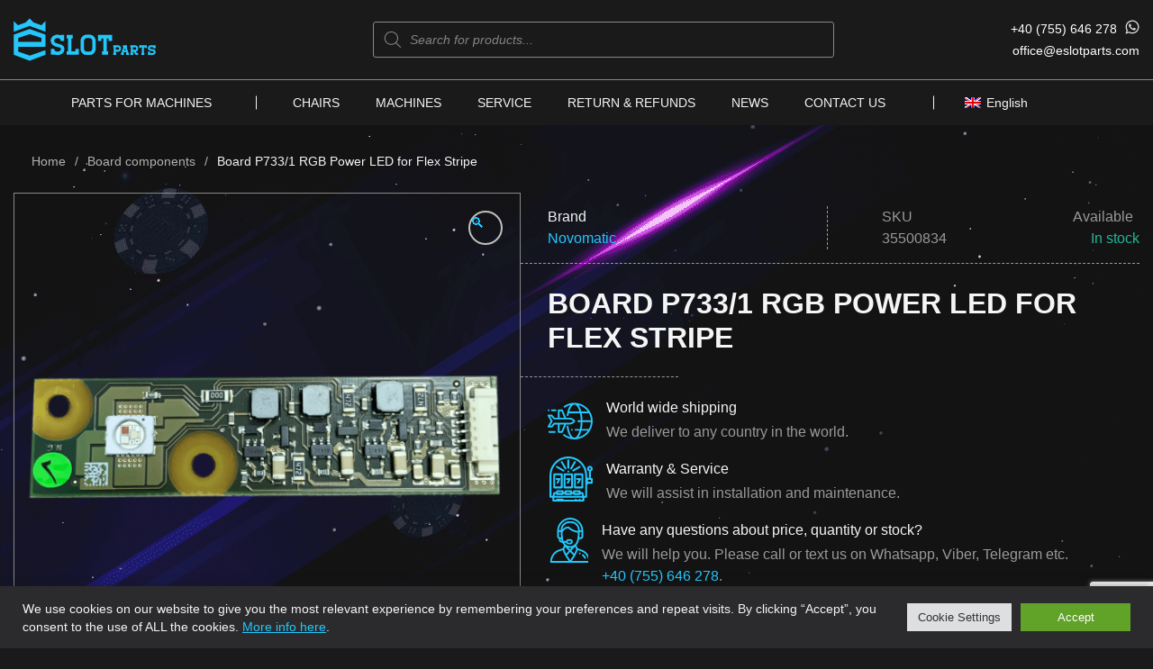

--- FILE ---
content_type: text/html; charset=UTF-8
request_url: https://eslotparts.com/product/board-p733-1-rgb-power-led-for-flex-stripe/
body_size: 38983
content:
<!doctype html>
<html lang="en-US">
<head>
	<meta charset="UTF-8">
	<meta name="viewport" content="width=device-width, initial-scale=1">
	<link rel="profile" href="https://gmpg.org/xfn/11">

	<meta name='robots' content='index, follow, max-image-preview:large, max-snippet:-1, max-video-preview:-1' />
	<style>img:is([sizes="auto" i], [sizes^="auto," i]) { contain-intrinsic-size: 3000px 1500px }</style>
	
	<!-- This site is optimized with the Yoast SEO plugin v26.8 - https://yoast.com/product/yoast-seo-wordpress/ -->
	<title>Board P733/1 RGB Power LED for Flex Stripe - Eslotparts</title>
	<meta name="description" content="Parts for slot machines casino Slot machine parts, electronics parts,used slot machines, gaming, casino distributor, JCM distributor" />
	<link rel="canonical" href="https://eslotparts.com/product/board-p733-1-rgb-power-led-for-flex-stripe/" />
	<meta property="og:locale" content="en_US" />
	<meta property="og:type" content="article" />
	<meta property="og:title" content="Board P733/1 RGB Power LED for Flex Stripe - Eslotparts" />
	<meta property="og:description" content="Parts for slot machines casino Slot machine parts, electronics parts,used slot machines, gaming, casino distributor, JCM distributor" />
	<meta property="og:url" content="https://eslotparts.com/product/board-p733-1-rgb-power-led-for-flex-stripe/" />
	<meta property="og:site_name" content="Eslotparts" />
	<meta property="article:modified_time" content="2022-08-11T09:27:14+00:00" />
	<meta property="og:image" content="https://eslotparts.com/wp-content/uploads/2022/05/1-27.png" />
	<meta property="og:image:width" content="1500" />
	<meta property="og:image:height" content="1500" />
	<meta property="og:image:type" content="image/png" />
	<meta name="twitter:card" content="summary_large_image" />
	<meta name="twitter:label1" content="Est. reading time" />
	<meta name="twitter:data1" content="1 minute" />
	<script type="application/ld+json" class="yoast-schema-graph">{"@context":"https://schema.org","@graph":[{"@type":"WebPage","@id":"https://eslotparts.com/product/board-p733-1-rgb-power-led-for-flex-stripe/","url":"https://eslotparts.com/product/board-p733-1-rgb-power-led-for-flex-stripe/","name":"Board P733/1 RGB Power LED for Flex Stripe - Eslotparts","isPartOf":{"@id":"https://eslotparts.com/#website"},"primaryImageOfPage":{"@id":"https://eslotparts.com/product/board-p733-1-rgb-power-led-for-flex-stripe/#primaryimage"},"image":{"@id":"https://eslotparts.com/product/board-p733-1-rgb-power-led-for-flex-stripe/#primaryimage"},"thumbnailUrl":"https://eslotparts.com/wp-content/uploads/2022/05/1-27.png","datePublished":"2022-05-13T12:00:40+00:00","dateModified":"2022-08-11T09:27:14+00:00","description":"Parts for slot machines casino Slot machine parts, electronics parts,used slot machines, gaming, casino distributor, JCM distributor","breadcrumb":{"@id":"https://eslotparts.com/product/board-p733-1-rgb-power-led-for-flex-stripe/#breadcrumb"},"inLanguage":"en-US","potentialAction":[{"@type":"ReadAction","target":["https://eslotparts.com/product/board-p733-1-rgb-power-led-for-flex-stripe/"]}]},{"@type":"ImageObject","inLanguage":"en-US","@id":"https://eslotparts.com/product/board-p733-1-rgb-power-led-for-flex-stripe/#primaryimage","url":"https://eslotparts.com/wp-content/uploads/2022/05/1-27.png","contentUrl":"https://eslotparts.com/wp-content/uploads/2022/05/1-27.png","width":1500,"height":1500,"caption":"CONTROLLER"},{"@type":"BreadcrumbList","@id":"https://eslotparts.com/product/board-p733-1-rgb-power-led-for-flex-stripe/#breadcrumb","itemListElement":[{"@type":"ListItem","position":1,"name":"Home","item":"https://eslotparts.com/"},{"@type":"ListItem","position":2,"name":"Catalog","item":"https://eslotparts.com/catalog/"},{"@type":"ListItem","position":3,"name":"Board P733/1 RGB Power LED for Flex Stripe"}]},{"@type":"WebSite","@id":"https://eslotparts.com/#website","url":"https://eslotparts.com/","name":"Eslotparts","description":"ONLY HIGH QUALITY CASINO EQUIPMENT","publisher":{"@id":"https://eslotparts.com/#organization"},"potentialAction":[{"@type":"SearchAction","target":{"@type":"EntryPoint","urlTemplate":"https://eslotparts.com/?s={search_term_string}"},"query-input":{"@type":"PropertyValueSpecification","valueRequired":true,"valueName":"search_term_string"}}],"inLanguage":"en-US"},{"@type":"Organization","@id":"https://eslotparts.com/#organization","name":"Eslots","url":"https://eslotparts.com/","logo":{"@type":"ImageObject","inLanguage":"en-US","@id":"https://eslotparts.com/#/schema/logo/image/","url":"https://eslotparts.com/wp-content/uploads/2021/04/logo.png","contentUrl":"https://eslotparts.com/wp-content/uploads/2021/04/logo.png","width":200,"height":64,"caption":"Eslots"},"image":{"@id":"https://eslotparts.com/#/schema/logo/image/"},"sameAs":["https://www.youtube.com/channel/UC_6XiGcS_se9-iHuUPDLjXQ"]}]}</script>
	<!-- / Yoast SEO plugin. -->


<link rel='dns-prefetch' href='//cdn.datatables.net' />
<link rel="alternate" type="application/rss+xml" title="Eslotparts &raquo; Feed" href="https://eslotparts.com/feed/" />
<link rel="alternate" type="application/rss+xml" title="Eslotparts &raquo; Comments Feed" href="https://eslotparts.com/comments/feed/" />
<script>
window._wpemojiSettings = {"baseUrl":"https:\/\/s.w.org\/images\/core\/emoji\/16.0.1\/72x72\/","ext":".png","svgUrl":"https:\/\/s.w.org\/images\/core\/emoji\/16.0.1\/svg\/","svgExt":".svg","source":{"concatemoji":"https:\/\/eslotparts.com\/wp-includes\/js\/wp-emoji-release.min.js?ver=6.8.2"}};
/*! This file is auto-generated */
!function(s,n){var o,i,e;function c(e){try{var t={supportTests:e,timestamp:(new Date).valueOf()};sessionStorage.setItem(o,JSON.stringify(t))}catch(e){}}function p(e,t,n){e.clearRect(0,0,e.canvas.width,e.canvas.height),e.fillText(t,0,0);var t=new Uint32Array(e.getImageData(0,0,e.canvas.width,e.canvas.height).data),a=(e.clearRect(0,0,e.canvas.width,e.canvas.height),e.fillText(n,0,0),new Uint32Array(e.getImageData(0,0,e.canvas.width,e.canvas.height).data));return t.every(function(e,t){return e===a[t]})}function u(e,t){e.clearRect(0,0,e.canvas.width,e.canvas.height),e.fillText(t,0,0);for(var n=e.getImageData(16,16,1,1),a=0;a<n.data.length;a++)if(0!==n.data[a])return!1;return!0}function f(e,t,n,a){switch(t){case"flag":return n(e,"\ud83c\udff3\ufe0f\u200d\u26a7\ufe0f","\ud83c\udff3\ufe0f\u200b\u26a7\ufe0f")?!1:!n(e,"\ud83c\udde8\ud83c\uddf6","\ud83c\udde8\u200b\ud83c\uddf6")&&!n(e,"\ud83c\udff4\udb40\udc67\udb40\udc62\udb40\udc65\udb40\udc6e\udb40\udc67\udb40\udc7f","\ud83c\udff4\u200b\udb40\udc67\u200b\udb40\udc62\u200b\udb40\udc65\u200b\udb40\udc6e\u200b\udb40\udc67\u200b\udb40\udc7f");case"emoji":return!a(e,"\ud83e\udedf")}return!1}function g(e,t,n,a){var r="undefined"!=typeof WorkerGlobalScope&&self instanceof WorkerGlobalScope?new OffscreenCanvas(300,150):s.createElement("canvas"),o=r.getContext("2d",{willReadFrequently:!0}),i=(o.textBaseline="top",o.font="600 32px Arial",{});return e.forEach(function(e){i[e]=t(o,e,n,a)}),i}function t(e){var t=s.createElement("script");t.src=e,t.defer=!0,s.head.appendChild(t)}"undefined"!=typeof Promise&&(o="wpEmojiSettingsSupports",i=["flag","emoji"],n.supports={everything:!0,everythingExceptFlag:!0},e=new Promise(function(e){s.addEventListener("DOMContentLoaded",e,{once:!0})}),new Promise(function(t){var n=function(){try{var e=JSON.parse(sessionStorage.getItem(o));if("object"==typeof e&&"number"==typeof e.timestamp&&(new Date).valueOf()<e.timestamp+604800&&"object"==typeof e.supportTests)return e.supportTests}catch(e){}return null}();if(!n){if("undefined"!=typeof Worker&&"undefined"!=typeof OffscreenCanvas&&"undefined"!=typeof URL&&URL.createObjectURL&&"undefined"!=typeof Blob)try{var e="postMessage("+g.toString()+"("+[JSON.stringify(i),f.toString(),p.toString(),u.toString()].join(",")+"));",a=new Blob([e],{type:"text/javascript"}),r=new Worker(URL.createObjectURL(a),{name:"wpTestEmojiSupports"});return void(r.onmessage=function(e){c(n=e.data),r.terminate(),t(n)})}catch(e){}c(n=g(i,f,p,u))}t(n)}).then(function(e){for(var t in e)n.supports[t]=e[t],n.supports.everything=n.supports.everything&&n.supports[t],"flag"!==t&&(n.supports.everythingExceptFlag=n.supports.everythingExceptFlag&&n.supports[t]);n.supports.everythingExceptFlag=n.supports.everythingExceptFlag&&!n.supports.flag,n.DOMReady=!1,n.readyCallback=function(){n.DOMReady=!0}}).then(function(){return e}).then(function(){var e;n.supports.everything||(n.readyCallback(),(e=n.source||{}).concatemoji?t(e.concatemoji):e.wpemoji&&e.twemoji&&(t(e.twemoji),t(e.wpemoji)))}))}((window,document),window._wpemojiSettings);
</script>
<style id='wp-emoji-styles-inline-css'>

	img.wp-smiley, img.emoji {
		display: inline !important;
		border: none !important;
		box-shadow: none !important;
		height: 1em !important;
		width: 1em !important;
		margin: 0 0.07em !important;
		vertical-align: -0.1em !important;
		background: none !important;
		padding: 0 !important;
	}
</style>
<link rel='stylesheet' id='wp-block-library-css' href='https://eslotparts.com/wp-includes/css/dist/block-library/style.min.css?ver=6.8.2' media='all' />
<style id='classic-theme-styles-inline-css'>
/*! This file is auto-generated */
.wp-block-button__link{color:#fff;background-color:#32373c;border-radius:9999px;box-shadow:none;text-decoration:none;padding:calc(.667em + 2px) calc(1.333em + 2px);font-size:1.125em}.wp-block-file__button{background:#32373c;color:#fff;text-decoration:none}
</style>
<style id='global-styles-inline-css'>
:root{--wp--preset--aspect-ratio--square: 1;--wp--preset--aspect-ratio--4-3: 4/3;--wp--preset--aspect-ratio--3-4: 3/4;--wp--preset--aspect-ratio--3-2: 3/2;--wp--preset--aspect-ratio--2-3: 2/3;--wp--preset--aspect-ratio--16-9: 16/9;--wp--preset--aspect-ratio--9-16: 9/16;--wp--preset--color--black: #000000;--wp--preset--color--cyan-bluish-gray: #abb8c3;--wp--preset--color--white: #ffffff;--wp--preset--color--pale-pink: #f78da7;--wp--preset--color--vivid-red: #cf2e2e;--wp--preset--color--luminous-vivid-orange: #ff6900;--wp--preset--color--luminous-vivid-amber: #fcb900;--wp--preset--color--light-green-cyan: #7bdcb5;--wp--preset--color--vivid-green-cyan: #00d084;--wp--preset--color--pale-cyan-blue: #8ed1fc;--wp--preset--color--vivid-cyan-blue: #0693e3;--wp--preset--color--vivid-purple: #9b51e0;--wp--preset--gradient--vivid-cyan-blue-to-vivid-purple: linear-gradient(135deg,rgba(6,147,227,1) 0%,rgb(155,81,224) 100%);--wp--preset--gradient--light-green-cyan-to-vivid-green-cyan: linear-gradient(135deg,rgb(122,220,180) 0%,rgb(0,208,130) 100%);--wp--preset--gradient--luminous-vivid-amber-to-luminous-vivid-orange: linear-gradient(135deg,rgba(252,185,0,1) 0%,rgba(255,105,0,1) 100%);--wp--preset--gradient--luminous-vivid-orange-to-vivid-red: linear-gradient(135deg,rgba(255,105,0,1) 0%,rgb(207,46,46) 100%);--wp--preset--gradient--very-light-gray-to-cyan-bluish-gray: linear-gradient(135deg,rgb(238,238,238) 0%,rgb(169,184,195) 100%);--wp--preset--gradient--cool-to-warm-spectrum: linear-gradient(135deg,rgb(74,234,220) 0%,rgb(151,120,209) 20%,rgb(207,42,186) 40%,rgb(238,44,130) 60%,rgb(251,105,98) 80%,rgb(254,248,76) 100%);--wp--preset--gradient--blush-light-purple: linear-gradient(135deg,rgb(255,206,236) 0%,rgb(152,150,240) 100%);--wp--preset--gradient--blush-bordeaux: linear-gradient(135deg,rgb(254,205,165) 0%,rgb(254,45,45) 50%,rgb(107,0,62) 100%);--wp--preset--gradient--luminous-dusk: linear-gradient(135deg,rgb(255,203,112) 0%,rgb(199,81,192) 50%,rgb(65,88,208) 100%);--wp--preset--gradient--pale-ocean: linear-gradient(135deg,rgb(255,245,203) 0%,rgb(182,227,212) 50%,rgb(51,167,181) 100%);--wp--preset--gradient--electric-grass: linear-gradient(135deg,rgb(202,248,128) 0%,rgb(113,206,126) 100%);--wp--preset--gradient--midnight: linear-gradient(135deg,rgb(2,3,129) 0%,rgb(40,116,252) 100%);--wp--preset--font-size--small: 13px;--wp--preset--font-size--medium: 20px;--wp--preset--font-size--large: 36px;--wp--preset--font-size--x-large: 42px;--wp--preset--spacing--20: 0.44rem;--wp--preset--spacing--30: 0.67rem;--wp--preset--spacing--40: 1rem;--wp--preset--spacing--50: 1.5rem;--wp--preset--spacing--60: 2.25rem;--wp--preset--spacing--70: 3.38rem;--wp--preset--spacing--80: 5.06rem;--wp--preset--shadow--natural: 6px 6px 9px rgba(0, 0, 0, 0.2);--wp--preset--shadow--deep: 12px 12px 50px rgba(0, 0, 0, 0.4);--wp--preset--shadow--sharp: 6px 6px 0px rgba(0, 0, 0, 0.2);--wp--preset--shadow--outlined: 6px 6px 0px -3px rgba(255, 255, 255, 1), 6px 6px rgba(0, 0, 0, 1);--wp--preset--shadow--crisp: 6px 6px 0px rgba(0, 0, 0, 1);}:where(.is-layout-flex){gap: 0.5em;}:where(.is-layout-grid){gap: 0.5em;}body .is-layout-flex{display: flex;}.is-layout-flex{flex-wrap: wrap;align-items: center;}.is-layout-flex > :is(*, div){margin: 0;}body .is-layout-grid{display: grid;}.is-layout-grid > :is(*, div){margin: 0;}:where(.wp-block-columns.is-layout-flex){gap: 2em;}:where(.wp-block-columns.is-layout-grid){gap: 2em;}:where(.wp-block-post-template.is-layout-flex){gap: 1.25em;}:where(.wp-block-post-template.is-layout-grid){gap: 1.25em;}.has-black-color{color: var(--wp--preset--color--black) !important;}.has-cyan-bluish-gray-color{color: var(--wp--preset--color--cyan-bluish-gray) !important;}.has-white-color{color: var(--wp--preset--color--white) !important;}.has-pale-pink-color{color: var(--wp--preset--color--pale-pink) !important;}.has-vivid-red-color{color: var(--wp--preset--color--vivid-red) !important;}.has-luminous-vivid-orange-color{color: var(--wp--preset--color--luminous-vivid-orange) !important;}.has-luminous-vivid-amber-color{color: var(--wp--preset--color--luminous-vivid-amber) !important;}.has-light-green-cyan-color{color: var(--wp--preset--color--light-green-cyan) !important;}.has-vivid-green-cyan-color{color: var(--wp--preset--color--vivid-green-cyan) !important;}.has-pale-cyan-blue-color{color: var(--wp--preset--color--pale-cyan-blue) !important;}.has-vivid-cyan-blue-color{color: var(--wp--preset--color--vivid-cyan-blue) !important;}.has-vivid-purple-color{color: var(--wp--preset--color--vivid-purple) !important;}.has-black-background-color{background-color: var(--wp--preset--color--black) !important;}.has-cyan-bluish-gray-background-color{background-color: var(--wp--preset--color--cyan-bluish-gray) !important;}.has-white-background-color{background-color: var(--wp--preset--color--white) !important;}.has-pale-pink-background-color{background-color: var(--wp--preset--color--pale-pink) !important;}.has-vivid-red-background-color{background-color: var(--wp--preset--color--vivid-red) !important;}.has-luminous-vivid-orange-background-color{background-color: var(--wp--preset--color--luminous-vivid-orange) !important;}.has-luminous-vivid-amber-background-color{background-color: var(--wp--preset--color--luminous-vivid-amber) !important;}.has-light-green-cyan-background-color{background-color: var(--wp--preset--color--light-green-cyan) !important;}.has-vivid-green-cyan-background-color{background-color: var(--wp--preset--color--vivid-green-cyan) !important;}.has-pale-cyan-blue-background-color{background-color: var(--wp--preset--color--pale-cyan-blue) !important;}.has-vivid-cyan-blue-background-color{background-color: var(--wp--preset--color--vivid-cyan-blue) !important;}.has-vivid-purple-background-color{background-color: var(--wp--preset--color--vivid-purple) !important;}.has-black-border-color{border-color: var(--wp--preset--color--black) !important;}.has-cyan-bluish-gray-border-color{border-color: var(--wp--preset--color--cyan-bluish-gray) !important;}.has-white-border-color{border-color: var(--wp--preset--color--white) !important;}.has-pale-pink-border-color{border-color: var(--wp--preset--color--pale-pink) !important;}.has-vivid-red-border-color{border-color: var(--wp--preset--color--vivid-red) !important;}.has-luminous-vivid-orange-border-color{border-color: var(--wp--preset--color--luminous-vivid-orange) !important;}.has-luminous-vivid-amber-border-color{border-color: var(--wp--preset--color--luminous-vivid-amber) !important;}.has-light-green-cyan-border-color{border-color: var(--wp--preset--color--light-green-cyan) !important;}.has-vivid-green-cyan-border-color{border-color: var(--wp--preset--color--vivid-green-cyan) !important;}.has-pale-cyan-blue-border-color{border-color: var(--wp--preset--color--pale-cyan-blue) !important;}.has-vivid-cyan-blue-border-color{border-color: var(--wp--preset--color--vivid-cyan-blue) !important;}.has-vivid-purple-border-color{border-color: var(--wp--preset--color--vivid-purple) !important;}.has-vivid-cyan-blue-to-vivid-purple-gradient-background{background: var(--wp--preset--gradient--vivid-cyan-blue-to-vivid-purple) !important;}.has-light-green-cyan-to-vivid-green-cyan-gradient-background{background: var(--wp--preset--gradient--light-green-cyan-to-vivid-green-cyan) !important;}.has-luminous-vivid-amber-to-luminous-vivid-orange-gradient-background{background: var(--wp--preset--gradient--luminous-vivid-amber-to-luminous-vivid-orange) !important;}.has-luminous-vivid-orange-to-vivid-red-gradient-background{background: var(--wp--preset--gradient--luminous-vivid-orange-to-vivid-red) !important;}.has-very-light-gray-to-cyan-bluish-gray-gradient-background{background: var(--wp--preset--gradient--very-light-gray-to-cyan-bluish-gray) !important;}.has-cool-to-warm-spectrum-gradient-background{background: var(--wp--preset--gradient--cool-to-warm-spectrum) !important;}.has-blush-light-purple-gradient-background{background: var(--wp--preset--gradient--blush-light-purple) !important;}.has-blush-bordeaux-gradient-background{background: var(--wp--preset--gradient--blush-bordeaux) !important;}.has-luminous-dusk-gradient-background{background: var(--wp--preset--gradient--luminous-dusk) !important;}.has-pale-ocean-gradient-background{background: var(--wp--preset--gradient--pale-ocean) !important;}.has-electric-grass-gradient-background{background: var(--wp--preset--gradient--electric-grass) !important;}.has-midnight-gradient-background{background: var(--wp--preset--gradient--midnight) !important;}.has-small-font-size{font-size: var(--wp--preset--font-size--small) !important;}.has-medium-font-size{font-size: var(--wp--preset--font-size--medium) !important;}.has-large-font-size{font-size: var(--wp--preset--font-size--large) !important;}.has-x-large-font-size{font-size: var(--wp--preset--font-size--x-large) !important;}
:where(.wp-block-post-template.is-layout-flex){gap: 1.25em;}:where(.wp-block-post-template.is-layout-grid){gap: 1.25em;}
:where(.wp-block-columns.is-layout-flex){gap: 2em;}:where(.wp-block-columns.is-layout-grid){gap: 2em;}
:root :where(.wp-block-pullquote){font-size: 1.5em;line-height: 1.6;}
</style>
<link rel='stylesheet' id='contact-form-7-css' href='https://eslotparts.com/wp-content/plugins/contact-form-7/includes/css/styles.css?ver=6.1.1' media='all' />
<link rel='stylesheet' id='cookie-law-info-css' href='https://eslotparts.com/wp-content/plugins/cookie-law-info/legacy/public/css/cookie-law-info-public.css?ver=3.3.9.1' media='all' />
<link rel='stylesheet' id='cookie-law-info-gdpr-css' href='https://eslotparts.com/wp-content/plugins/cookie-law-info/legacy/public/css/cookie-law-info-gdpr.css?ver=3.3.9.1' media='all' />
<link rel='stylesheet' id='woocommerce-variations-table-css' href='https://eslotparts.com/wp-content/plugins/woocommerce-variations-table/public/css/woocommerce-variations-table-public.css?ver=1.3.10' media='all' />
<link rel='stylesheet' id='jquery-datatables-css' href='https://eslotparts.com/wp-content/plugins/woocommerce-variations-table/public/css/vendor/jquery.dataTables.min.css?ver=1.10.21' media='all' />
<link rel='stylesheet' id='jquery-datatables-responsive-css' href='https://eslotparts.com/wp-content/plugins/woocommerce-variations-table/public/css/vendor/responsive.dataTables.min.css?ver=2.2.5' media='all' />
<link rel='stylesheet' id='photoswipe-css' href='https://eslotparts.com/wp-content/plugins/woocommerce/assets/css/photoswipe/photoswipe.min.css?ver=10.1.3' media='all' />
<link rel='stylesheet' id='photoswipe-default-skin-css' href='https://eslotparts.com/wp-content/plugins/woocommerce/assets/css/photoswipe/default-skin/default-skin.min.css?ver=10.1.3' media='all' />
<style id='woocommerce-inline-inline-css'>
.woocommerce form .form-row .required { visibility: visible; }
</style>
<link rel='stylesheet' id='wpml-legacy-dropdown-0-css' href='https://eslotparts.com/wp-content/plugins/sitepress-multilingual-cms/templates/language-switchers/legacy-dropdown/style.min.css?ver=1' media='all' />
<link rel='stylesheet' id='brands-styles-css' href='https://eslotparts.com/wp-content/plugins/woocommerce/assets/css/brands.css?ver=10.1.3' media='all' />
<link rel='stylesheet' id='dgwt-wcas-style-css' href='https://eslotparts.com/wp-content/plugins/ajax-search-for-woocommerce-premium/assets/css/style.min.css?ver=1.17.0' media='all' />
<link rel='stylesheet' id='slot-style-css' href='https://eslotparts.com/wp-content/themes/slot/style.css?ver=1.0.0' media='all' />
<link rel='stylesheet' id='slot-woocommerce-style-css' href='https://eslotparts.com/wp-content/themes/slot/woocommerce.css?ver=1.0.0' media='all' />
<style id='slot-woocommerce-style-inline-css'>
@font-face {
			font-family: "star";
			src: url("https://eslotparts.com/wp-content/plugins/woocommerce/assets/fonts/star.eot");
			src: url("https://eslotparts.com/wp-content/plugins/woocommerce/assets/fonts/star.eot?#iefix") format("embedded-opentype"),
				url("https://eslotparts.com/wp-content/plugins/woocommerce/assets/fonts/star.woff") format("woff"),
				url("https://eslotparts.com/wp-content/plugins/woocommerce/assets/fonts/star.ttf") format("truetype"),
				url("https://eslotparts.com/wp-content/plugins/woocommerce/assets/fonts/star.svg#star") format("svg");
			font-weight: normal;
			font-style: normal;
		}
</style>
<link rel='stylesheet' id='slot-styles-css' href='https://eslotparts.com/wp-content/themes/slot/assets/build/css/main.css?ver=0.9.1.1' media='all' />
<script id="wpml-cookie-js-extra">
var wpml_cookies = {"wp-wpml_current_language":{"value":"en","expires":1,"path":"\/"}};
var wpml_cookies = {"wp-wpml_current_language":{"value":"en","expires":1,"path":"\/"}};
</script>
<script src="https://eslotparts.com/wp-content/plugins/sitepress-multilingual-cms/res/js/cookies/language-cookie.js?ver=481990" id="wpml-cookie-js" defer data-wp-strategy="defer"></script>
<script src="https://eslotparts.com/wp-includes/js/jquery/jquery.min.js?ver=3.7.1" id="jquery-core-js"></script>
<script src="https://eslotparts.com/wp-includes/js/jquery/jquery-migrate.min.js?ver=3.4.1" id="jquery-migrate-js"></script>
<script id="cookie-law-info-js-extra">
var Cli_Data = {"nn_cookie_ids":[],"cookielist":[],"non_necessary_cookies":[],"ccpaEnabled":"","ccpaRegionBased":"","ccpaBarEnabled":"","strictlyEnabled":["necessary","obligatoire"],"ccpaType":"gdpr","js_blocking":"1","custom_integration":"","triggerDomRefresh":"","secure_cookies":""};
var cli_cookiebar_settings = {"animate_speed_hide":"500","animate_speed_show":"500","background":"#FFF","border":"#b1a6a6c2","border_on":"","button_1_button_colour":"#61a229","button_1_button_hover":"#4e8221","button_1_link_colour":"#fff","button_1_as_button":"1","button_1_new_win":"","button_2_button_colour":"#333","button_2_button_hover":"#292929","button_2_link_colour":"#444","button_2_as_button":"","button_2_hidebar":"","button_3_button_colour":"#dedfe0","button_3_button_hover":"#b2b2b3","button_3_link_colour":"#333333","button_3_as_button":"1","button_3_new_win":"","button_4_button_colour":"#dedfe0","button_4_button_hover":"#b2b2b3","button_4_link_colour":"#333333","button_4_as_button":"1","button_7_button_colour":"#61a229","button_7_button_hover":"#4e8221","button_7_link_colour":"#fff","button_7_as_button":"1","button_7_new_win":"","font_family":"inherit","header_fix":"","notify_animate_hide":"1","notify_animate_show":"","notify_div_id":"#cookie-law-info-bar","notify_position_horizontal":"right","notify_position_vertical":"bottom","scroll_close":"","scroll_close_reload":"","accept_close_reload":"","reject_close_reload":"","showagain_tab":"","showagain_background":"#fff","showagain_border":"#000","showagain_div_id":"#cookie-law-info-again","showagain_x_position":"100px","text":"#333333","show_once_yn":"","show_once":"10000","logging_on":"","as_popup":"","popup_overlay":"1","bar_heading_text":"","cookie_bar_as":"banner","popup_showagain_position":"bottom-right","widget_position":"left"};
var log_object = {"ajax_url":"https:\/\/eslotparts.com\/wp-admin\/admin-ajax.php"};
</script>
<script src="https://eslotparts.com/wp-content/plugins/cookie-law-info/legacy/public/js/cookie-law-info-public.js?ver=3.3.9.1" id="cookie-law-info-js"></script>
<script src="https://eslotparts.com/wp-content/plugins/woocommerce/assets/js/jquery-blockui/jquery.blockUI.min.js?ver=2.7.0-wc.10.1.3" id="jquery-blockui-js" defer data-wp-strategy="defer"></script>
<script id="wc-add-to-cart-js-extra">
var wc_add_to_cart_params = {"ajax_url":"\/wp-admin\/admin-ajax.php","wc_ajax_url":"\/?wc-ajax=%%endpoint%%","i18n_view_cart":"View cart","cart_url":"https:\/\/eslotparts.com\/cart\/","is_cart":"","cart_redirect_after_add":"no"};
</script>
<script src="https://eslotparts.com/wp-content/plugins/woocommerce/assets/js/frontend/add-to-cart.min.js?ver=10.1.3" id="wc-add-to-cart-js" defer data-wp-strategy="defer"></script>
<script src="https://eslotparts.com/wp-content/plugins/woocommerce/assets/js/zoom/jquery.zoom.min.js?ver=1.7.21-wc.10.1.3" id="zoom-js" defer data-wp-strategy="defer"></script>
<script src="https://eslotparts.com/wp-content/plugins/woocommerce/assets/js/flexslider/jquery.flexslider.min.js?ver=2.7.2-wc.10.1.3" id="flexslider-js" defer data-wp-strategy="defer"></script>
<script src="https://eslotparts.com/wp-content/plugins/woocommerce/assets/js/photoswipe/photoswipe.min.js?ver=4.1.1-wc.10.1.3" id="photoswipe-js" defer data-wp-strategy="defer"></script>
<script src="https://eslotparts.com/wp-content/plugins/woocommerce/assets/js/photoswipe/photoswipe-ui-default.min.js?ver=4.1.1-wc.10.1.3" id="photoswipe-ui-default-js" defer data-wp-strategy="defer"></script>
<script id="wc-single-product-js-extra">
var wc_single_product_params = {"i18n_required_rating_text":"Please select a rating","i18n_rating_options":["1 of 5 stars","2 of 5 stars","3 of 5 stars","4 of 5 stars","5 of 5 stars"],"i18n_product_gallery_trigger_text":"View full-screen image gallery","review_rating_required":"yes","flexslider":{"rtl":false,"animation":"slide","smoothHeight":true,"directionNav":true,"controlNav":"thumbnails","slideshow":false,"animationSpeed":500,"animationLoop":false,"allowOneSlide":true,"easing":"swing","touch":true,"prevText":"<svg width=\"26\" height=\"26\" viewBox=\"0 0 12 12\" fill=\"none\" xmlns=\"http:\/\/www.w3.org\/2000\/svg\"><path d=\"M6.46824 9.33321L11.8083 3.99306C11.9319 3.86955 12 3.70467 12 3.52887C12 3.35307 11.9319 3.18819 11.8083 3.06468L11.4151 2.67141C11.1589 2.41551 10.7425 2.41551 10.4867 2.67141L6.00249 7.15567L1.51326 2.66644C1.38965 2.54293 1.22487 2.47473 1.04916 2.47473C0.873261 2.47473 0.708483 2.54293 0.584776 2.66644L0.191707 3.0597C0.0680981 3.18331 9.53674e-07 3.34809 9.53674e-07 3.52389C9.53674e-07 3.6997 0.0680981 3.86457 0.191707 3.98808L5.53664 9.33321C5.66064 9.45702 5.8262 9.52501 6.0022 9.52462C6.17888 9.52501 6.34434 9.45702 6.46824 9.33321Z\" fill=\"#F3F3F3\"><\/path><\/svg>","nextText":"<svg width=\"26\" height=\"26\" viewBox=\"0 0 12 12\" fill=\"none\" xmlns=\"http:\/\/www.w3.org\/2000\/svg\"><path d=\"M6.46824 9.33321L11.8083 3.99306C11.9319 3.86955 12 3.70467 12 3.52887C12 3.35307 11.9319 3.18819 11.8083 3.06468L11.4151 2.67141C11.1589 2.41551 10.7425 2.41551 10.4867 2.67141L6.00249 7.15567L1.51326 2.66644C1.38965 2.54293 1.22487 2.47473 1.04916 2.47473C0.873261 2.47473 0.708483 2.54293 0.584776 2.66644L0.191707 3.0597C0.0680981 3.18331 9.53674e-07 3.34809 9.53674e-07 3.52389C9.53674e-07 3.6997 0.0680981 3.86457 0.191707 3.98808L5.53664 9.33321C5.66064 9.45702 5.8262 9.52501 6.0022 9.52462C6.17888 9.52501 6.34434 9.45702 6.46824 9.33321Z\" fill=\"#F3F3F3\"><\/path><\/svg>"},"zoom_enabled":"1","zoom_options":[],"photoswipe_enabled":"1","photoswipe_options":{"shareEl":false,"closeOnScroll":false,"history":false,"hideAnimationDuration":0,"showAnimationDuration":0},"flexslider_enabled":"1"};
</script>
<script src="https://eslotparts.com/wp-content/plugins/woocommerce/assets/js/frontend/single-product.min.js?ver=10.1.3" id="wc-single-product-js" defer data-wp-strategy="defer"></script>
<script src="https://eslotparts.com/wp-content/plugins/woocommerce/assets/js/js-cookie/js.cookie.min.js?ver=2.1.4-wc.10.1.3" id="js-cookie-js" defer data-wp-strategy="defer"></script>
<script id="woocommerce-js-extra">
var woocommerce_params = {"ajax_url":"\/wp-admin\/admin-ajax.php","wc_ajax_url":"\/?wc-ajax=%%endpoint%%","i18n_password_show":"Show password","i18n_password_hide":"Hide password"};
</script>
<script src="https://eslotparts.com/wp-content/plugins/woocommerce/assets/js/frontend/woocommerce.min.js?ver=10.1.3" id="woocommerce-js" defer data-wp-strategy="defer"></script>
<script src="https://eslotparts.com/wp-content/plugins/sitepress-multilingual-cms/templates/language-switchers/legacy-dropdown/script.min.js?ver=1" id="wpml-legacy-dropdown-0-js"></script>
<script id="kk-script-js-extra">
var fetchCartItems = {"ajax_url":"https:\/\/eslotparts.com\/wp-admin\/admin-ajax.php","action":"kk_wc_fetchcartitems","nonce":"76b6e63dcf","currency":"EUR"};
</script>
<script src="https://eslotparts.com/wp-content/plugins/kliken-marketing-for-google/assets/kk-script.js?ver=6.8.2" id="kk-script-js"></script>
<link rel="https://api.w.org/" href="https://eslotparts.com/wp-json/" /><link rel="alternate" title="JSON" type="application/json" href="https://eslotparts.com/wp-json/wp/v2/product/4820" /><link rel="EditURI" type="application/rsd+xml" title="RSD" href="https://eslotparts.com/xmlrpc.php?rsd" />
<meta name="generator" content="WordPress 6.8.2" />
<meta name="generator" content="WooCommerce 10.1.3" />
<link rel='shortlink' href='https://eslotparts.com/?p=4820' />
<link rel="alternate" title="oEmbed (JSON)" type="application/json+oembed" href="https://eslotparts.com/wp-json/oembed/1.0/embed?url=https%3A%2F%2Feslotparts.com%2Fproduct%2Fboard-p733-1-rgb-power-led-for-flex-stripe%2F" />
<link rel="alternate" title="oEmbed (XML)" type="text/xml+oembed" href="https://eslotparts.com/wp-json/oembed/1.0/embed?url=https%3A%2F%2Feslotparts.com%2Fproduct%2Fboard-p733-1-rgb-power-led-for-flex-stripe%2F&#038;format=xml" />
<meta name="generator" content="WPML ver:4.8.1 stt:1,45,2;" />
<style>.dgwt-wcas-ico-magnifier,.dgwt-wcas-ico-magnifier-handler{max-width:20px}.dgwt-wcas-search-wrapp .dgwt-wcas-sf-wrapp input[type=search].dgwt-wcas-search-input,.dgwt-wcas-search-wrapp .dgwt-wcas-sf-wrapp input[type=search].dgwt-wcas-search-input:hover,.dgwt-wcas-search-wrapp .dgwt-wcas-sf-wrapp input[type=search].dgwt-wcas-search-input:focus{background-color:#1a1a1a;color:#f5f5f5;border-color:#888888}.dgwt-wcas-sf-wrapp input[type=search].dgwt-wcas-search-input::placeholder{color:#f5f5f5;opacity:.3}.dgwt-wcas-sf-wrapp input[type=search].dgwt-wcas-search-input::-webkit-input-placeholder{color:#f5f5f5;opacity:.3}.dgwt-wcas-sf-wrapp input[type=search].dgwt-wcas-search-input:-moz-placeholder{color:#f5f5f5;opacity:.3}.dgwt-wcas-sf-wrapp input[type=search].dgwt-wcas-search-input::-moz-placeholder{color:#f5f5f5;opacity:.3}.dgwt-wcas-sf-wrapp input[type=search].dgwt-wcas-search-input:-ms-input-placeholder{color:#f5f5f5}.dgwt-wcas-no-submit.dgwt-wcas-search-wrapp .dgwt-wcas-ico-magnifier path,.dgwt-wcas-search-wrapp .dgwt-wcas-close path{fill:#f5f5f5}.dgwt-wcas-loader-circular-path{stroke:#f5f5f5}.dgwt-wcas-preloader{opacity:.6}.dgwt-wcas-suggestions-wrapp,.dgwt-wcas-details-wrapp{background-color:#1a1a1a}.dgwt-wcas-suggestion-selected{background-color:#3a3a3a}.dgwt-wcas-suggestions-wrapp *,.dgwt-wcas-details-wrapp *,.dgwt-wcas-sd,.dgwt-wcas-suggestion *{color:#f5f5f5}.dgwt-wcas-st strong,.dgwt-wcas-sd strong{color:#24c7fb}.dgwt-wcas-suggestions-wrapp,.dgwt-wcas-details-wrapp,.dgwt-wcas-suggestion,.dgwt-wcas-datails-title,.dgwt-wcas-details-more-products{border-color:#888888!important}.dgwt-wcas-search-icon{color:#e3e3e3}.dgwt-wcas-search-icon path{fill:#e3e3e3}</style>    <link rel="apple-touch-icon" sizes="180x180" href="/wp-content/themes/slot/favicons/apple-touch-icon.png?v=1.0.1">
    <link rel="icon" type="image/png" sizes="32x32" href="/wp-content/themes/slot/favicons/favicon-32x32.png?v=1.0.1">
    <link rel="icon" type="image/png" sizes="16x16" href="/wp-content/themes/slot/favicons/favicon-16x16.png?v=1.0.1">
    <link rel="manifest" href="/wp-content/themes/slot/favicons/site.webmanifest?v=1.0.1">
    <link rel="mask-icon" href="/wp-content/themes/slot/favicons/safari-pinned-tab.svg?v=1.0.1" color="#24c7fb">
    <link rel="shortcut icon" href="/wp-content/themes/slot/favicons/favicon.ico?v=1.0.1">
    <meta name="apple-mobile-web-app-title" content="Eslots">
    <meta name="application-name" content="Eslots">
    <meta name="msapplication-TileColor" content="#24c7fb">
    <meta name="msapplication-config" content="/wp-content/themes/slot/favicons/browserconfig.xml?v=1.0.1">
    <meta name="theme-color" content="#24c7fb">
    
    <!-- Google Tag Manager -->
    <script>(function(w,d,s,l,i){w[l]=w[l]||[];w[l].push({'gtm.start':
    new Date().getTime(),event:'gtm.js'});var f=d.getElementsByTagName(s)[0],
    j=d.createElement(s),dl=l!='dataLayer'?'&l='+l:'';j.async=true;j.src=
    'https://www.googletagmanager.com/gtm.js?id='+i+dl;f.parentNode.insertBefore(j,f);
    })(window,document,'script','dataLayer','GTM-PR85SRH');</script>
    <!-- End Google Tag Manager -->

    	<noscript><style>.woocommerce-product-gallery{ opacity: 1 !important; }</style></noscript>
			<style type="text/css">
					.site-title,
			.site-description {
				position: absolute;
				clip: rect(1px, 1px, 1px, 1px);
				}
					</style>
				<style id="wp-custom-css">
			.mini-cart {
    visibility: hidden;
}
.mini-account {
     visibility: hidden;
}		</style>
		<script id="mcjs">!function(c,h,i,m,p){m=c.createElement(h),p=c.getElementsByTagName(h)[0],m.async=1,m.src=i,p.parentNode.insertBefore(m,p)}(document,"script","https://chimpstatic.com/mcjs-connected/js/users/1365a2c7e9e99f8ca8578d3aa/1cc5202df2020073b0abeba50.js");</script>
</head>

<body class="wp-singular product-template-default single single-product postid-4820 wp-custom-logo wp-theme-slot theme-slot woocommerce woocommerce-page woocommerce-no-js no-sidebar page-language-en woocommerce-active">
<!-- Global site tag (gtag.js) - Google Analytics from Nicolae-->
<script async src="https://www.googletagmanager.com/gtag/js?id=UA-229163863-1">
</script>


    <!-- Google Tag Manager (noscript) --> <noscript><iframe src="https://www.googletagmanager.com/ns.html?id=GTM-PR85SRH" height="0" width="0" style="display:none;visibility:hidden"></iframe></noscript> <!-- End Google Tag Manager (noscript) -->
    <!-- Yandex.Metrika counter -->
    
    <div id="mfp-menu" class="mfp-menu">
        <div class="mfp-menu__bg"></div>
        <div class="mfp-menu__wrapper">
            <div class="mfp-menu__container">
                <div class="mfp-menu__content">

                    <div class="mfp-menu__header">
                        <button id="mfp-menu-close" class="mfp-menu__close">
                            <span class="visually-hidden">Close menu</span>
                            <svg width="22" height="22" fill="none" viewBox="0 0 22 22" xmlns="http://www.w3.org/2000/svg">
                                <path d="M12.666 11l8.988-8.989A1.179 1.179 0 0019.988.346L11 9.334 2.01.346A1.179 1.179 0 00.346 2.01L9.334 11 .346 19.989a1.178 1.178 0 001.665 1.665L11 12.666l8.988 8.988a1.179 1.179 0 001.666-1.665L12.666 11z" fill="#E3E3E3"/>
                            </svg>
                        </button>
                        <a href="https://eslotparts.com/" class="custom-logo-link" rel="home"><img width="159" height="48" src="https://eslotparts.com/wp-content/uploads/2022/09/logo.png" class="custom-logo" alt="Eslotparts" decoding="async" srcset="https://eslotparts.com/wp-content/uploads/2022/09/logo.png 159w, https://eslotparts.com/wp-content/uploads/2022/09/logo-150x45.png 150w, https://eslotparts.com/wp-content/uploads/2022/09/logo-64x19.png 64w" sizes="(max-width: 159px) 100vw, 159px" /></a>                    </div>

                    <nav class="mfp-menu__nav mobile-menu">
                    <nav id="mfp-menu-nav" class="mfp-menu__nav mobile-menu"><ul class="mobile-menu__nav"><li id="menu-item-89" class="menu-item menu-item-type-post_type menu-item-object-page menu-item-has-children current_page_parent menu-item-89"><a href="https://eslotparts.com/catalog/" class="nav-top-link">Parts for machines</a><button class="menu-item__arrow"><svg width="12" height="12" viewBox="0 0 12 12" fill="none" xmlns="http://www.w3.org/2000/svg"><path d="M6.46824 9.33321L11.8083 3.99306C11.9319 3.86955 12 3.70467 12 3.52887C12 3.35307 11.9319 3.18819 11.8083 3.06468L11.4151 2.67141C11.1589 2.41551 10.7425 2.41551 10.4867 2.67141L6.00249 7.15567L1.51326 2.66644C1.38965 2.54293 1.22487 2.47473 1.04916 2.47473C0.873261 2.47473 0.708483 2.54293 0.584776 2.66644L0.191707 3.0597C0.0680981 3.18331 9.53674e-07 3.34809 9.53674e-07 3.52389C9.53674e-07 3.6997 0.0680981 3.86457 0.191707 3.98808L5.53664 9.33321C5.66064 9.45702 5.8262 9.52501 6.0022 9.52462C6.17888 9.52501 6.34434 9.45702 6.46824 9.33321Z" fill="#F3F3F3"></path></svg></button>
<ul class="sub-menu">
	<li id="menu-item-90" class="menu-item menu-item-type-taxonomy menu-item-object-product_cat menu-item-90"><a href="https://eslotparts.com/product-category/backplane/" class="nav-top-link">Backplane</a></li>
	<li id="menu-item-91" class="menu-item menu-item-type-taxonomy menu-item-object-product_cat menu-item-91"><a href="https://eslotparts.com/product-category/bill-acceptor/" class="nav-top-link">Bill acceptor</a></li>
	<li id="menu-item-92" class="menu-item menu-item-type-taxonomy menu-item-object-product_cat current-product-ancestor current-menu-parent current-product-parent menu-item-92"><a href="https://eslotparts.com/product-category/board-components/" class="nav-top-link">Board components</a></li>
	<li id="menu-item-5824" class="menu-item menu-item-type-taxonomy menu-item-object-product_cat menu-item-5824"><a href="https://eslotparts.com/product-category/body-parts/" class="nav-top-link">Body parts</a></li>
	<li id="menu-item-94" class="menu-item menu-item-type-taxonomy menu-item-object-product_cat menu-item-94"><a href="https://eslotparts.com/product-category/cables/" class="nav-top-link">Cables</a></li>
	<li id="menu-item-95" class="menu-item menu-item-type-taxonomy menu-item-object-product_cat current-product-ancestor current-menu-parent current-product-parent menu-item-95"><a href="https://eslotparts.com/product-category/controller/" class="nav-top-link">Controller</a></li>
	<li id="menu-item-96" class="menu-item menu-item-type-taxonomy menu-item-object-product_cat menu-item-96"><a href="https://eslotparts.com/product-category/cpu-board/" class="nav-top-link">CPU board</a></li>
	<li id="menu-item-97" class="menu-item menu-item-type-taxonomy menu-item-object-product_cat current-product-ancestor current-menu-parent current-product-parent menu-item-97"><a href="https://eslotparts.com/product-category/electronic-components/" class="nav-top-link">Electronic components</a></li>
	<li id="menu-item-98" class="menu-item menu-item-type-taxonomy menu-item-object-product_cat menu-item-98"><a href="https://eslotparts.com/product-category/fan-switch/" class="nav-top-link">Fan/Switch</a></li>
	<li id="menu-item-99" class="menu-item menu-item-type-taxonomy menu-item-object-product_cat menu-item-99"><a href="https://eslotparts.com/product-category/illumination/" class="nav-top-link">Illumination</a></li>
	<li id="menu-item-100" class="menu-item menu-item-type-taxonomy menu-item-object-product_cat menu-item-100"><a href="https://eslotparts.com/product-category/locks/" class="nav-top-link">Locks</a></li>
	<li id="menu-item-102" class="menu-item menu-item-type-taxonomy menu-item-object-product_cat menu-item-102"><a href="https://eslotparts.com/product-category/monitor/" class="nav-top-link">Monitor</a></li>
	<li id="menu-item-5119" class="menu-item menu-item-type-taxonomy menu-item-object-product_cat menu-item-5119"><a href="https://eslotparts.com/product-category/ornament/" class="nav-top-link">Ornament</a></li>
	<li id="menu-item-103" class="menu-item menu-item-type-taxonomy menu-item-object-product_cat menu-item-103"><a href="https://eslotparts.com/product-category/power-supply/" class="nav-top-link">Power supply</a></li>
	<li id="menu-item-93" class="menu-item menu-item-type-taxonomy menu-item-object-product_cat current_page_parent menu-item-93"><a href="https://eslotparts.com/product-category/push-button/" class="nav-top-link">Push-button</a></li>
	<li id="menu-item-104" class="menu-item menu-item-type-taxonomy menu-item-object-product_cat menu-item-104"><a href="https://eslotparts.com/product-category/sound/" class="nav-top-link">Sound</a></li>
	<li id="menu-item-105" class="menu-item menu-item-type-taxonomy menu-item-object-product_cat menu-item-105"><a href="https://eslotparts.com/product-category/ticket-printer/" class="nav-top-link">Ticket printer</a></li>
	<li id="menu-item-106" class="menu-item menu-item-type-taxonomy menu-item-object-product_cat menu-item-106"><a href="https://eslotparts.com/product-category/topper/" class="nav-top-link">Topper</a></li>
	<li id="menu-item-107" class="menu-item menu-item-type-taxonomy menu-item-object-product_cat menu-item-107"><a href="https://eslotparts.com/product-category/touchscreens/" class="nav-top-link">Touchscreens</a></li>
</ul>
</li>
<li id="menu-item-8339" class="menu-item menu-item-type-taxonomy menu-item-object-product_cat menu-item-8339"><a href="https://eslotparts.com/product-category/chairs/" class="nav-top-link">Chairs</a></li>
<li id="menu-item-101" class="menu-item menu-item-type-taxonomy menu-item-object-product_cat menu-item-101"><a href="https://eslotparts.com/product-category/machines/" class="nav-top-link">Machines</a></li>
<li id="menu-item-109" class="menu-item menu-item-type-post_type menu-item-object-page menu-item-109"><a href="https://eslotparts.com/service/" class="nav-top-link">Service</a></li>
<li id="menu-item-110" class="menu-item menu-item-type-post_type menu-item-object-page menu-item-110"><a href="https://eslotparts.com/return/" class="nav-top-link">Return &#038; Refunds</a></li>
<li id="menu-item-9482" class="menu-item menu-item-type-post_type menu-item-object-page menu-item-9482"><a href="https://eslotparts.com/news/" class="nav-top-link">News</a></li>
<li id="menu-item-108" class="menu-item menu-item-type-post_type menu-item-object-page menu-item-108"><a href="https://eslotparts.com/contacts/" class="nav-top-link">Contact Us</a></li>
</ul></nav>                    </nav>

                    <div class="mfp-menu__bottom">
                        <button class="mfp-menu__btn-callback btn btn--outline btn--arrow btn-open-callback">
                            <span>Callback</span>
                            <svg width="12" height="12" viewBox="0 0 12 12" fill="none" xmlns="http://www.w3.org/2000/svg"><g clip-path="url(#clip0)"><path d="M.721 6.842c.05.008.1.012.149.011h8.466l-.185.086c-.18.086-.345.202-.485.344L6.292 9.657a.889.889 0 00-.125 1.137.859.859 0 001.288.112l4.293-4.293a.859.859 0 000-1.214v-.001L7.455 1.105a.859.859 0 00-1.288.086.889.889 0 00.125 1.137l2.37 2.379c.126.126.27.232.429.313l.257.116H.917a.889.889 0 00-.906.721.859.859 0 00.71.985z" fill="#24C7FB"/></g><defs><clipPath id="clip0"><path fill="#fff" transform="rotate(-180 6 6)" d="M0 0h12v12H0z"/></clipPath></defs></svg>
                        </button>
                        <ul class="mfp-menu__contacts list-of-contacts">
                            <li class="list-of-contacts__item">
                                <a class="list-of-contacts__link list-of-contacts__link--phone trigger-click-phone" href="tel:+40755646278">
                                    <svg width="16" height="16" viewBox="0 0 16 16" fill="none" xmlns="http://www.w3.org/2000/svg"><path fill-rule="evenodd" clip-rule="evenodd" d="M4.314 1.334l.018.002c.349.029.652.202.93.473.525.514 1.655 2.013 1.74 2.422.095.455-.006.75-.307 1.274l-.073.129c-.138.252-.159.356-.116.475.657 1.609 1.778 2.73 3.368 3.379.15.055.264.023.582-.16l.166-.093c.448-.246.731-.323 1.15-.236.406.085 1.907 1.216 2.42 1.742.27.276.444.58.474.952.032.905-1.072 2.18-1.745 2.562-.766.548-1.738.539-2.828.032-2.85-1.186-7.21-5.518-8.371-8.364l-.07-.16c-.44-1.054-.431-1.965.074-2.651.461-.764 1.705-1.818 2.588-1.778zm-.054.975l-.059.003c-.453.06-1.361.843-1.664 1.34l-.052.078c-.26.425-.23 1.008.132 1.806l.07.163c1.17 2.626 5.222 6.622 7.799 7.695l.142.063c.745.316 1.31.302 1.766-.022l.034-.021c.142-.099.468-.395.719-.685.352-.407.552-.78.546-.978-.007-.085-.073-.2-.199-.329-.381-.39-1.769-1.436-1.922-1.468-.145-.03-.264.01-.59.197l-.163.092c-.48.26-.818.329-1.295.155C7.673 9.643 6.359 8.33 5.596 6.46c-.181-.5-.084-.854.23-1.402l.076-.131c.142-.258.173-.368.146-.498-.032-.154-1.077-1.54-1.468-1.922-.13-.127-.244-.192-.329-.2l.009.002z" fill="#E3E3E3"/></svg>
                                    <span>+40 (755) 646 278</span>
                                </a>
                            </li>
                            <li class="list-of-contacts__item">
                                <a class="list-of-contacts__link list-of-contacts__link--email trigger-click-email" href="mailto:office@eslotparts.com">
                                    <svg width="15" height="15" viewBox="0 0 15 15" fill="none" xmlns="http://www.w3.org/2000/svg"><path d="M13.682 2.362H1.318A1.32 1.32 0 000 3.68v7.64a1.32 1.32 0 001.318 1.318h12.364A1.32 1.32 0 0015 11.32V3.68a1.32 1.32 0 00-1.318-1.318zm-.172.879l-.176.146-5.31 4.422a.817.817 0 01-1.047 0l-5.31-4.422-.177-.146h12.02zM.879 3.875l4.327 3.603-4.327 2.88V3.875zm12.803 7.884H1.318a.44.44 0 01-.43-.351L5.91 8.065l.504.42a1.693 1.693 0 002.17 0l.505-.42 5.022 3.343a.44.44 0 01-.43.351zm.44-1.401l-4.328-2.88 4.327-3.603v6.483z" fill="#E3E3E3"/></svg>
                                    <span>office@eslotparts.com</span>
                                </a>
                            </li>
                            <li class="list-of-contacts__item">
                                <a class="list-of-contacts__link list-of-contacts__link--whatsapp trigger-click-whatsapp" href="https://wa.me/40755646278/" target="_blank">
                                    <svg height="16" viewBox="-23 -21 682 682.66669" width="16" xmlns="http://www.w3.org/2000/svg"><path d="m544.386719 93.007812c-59.875-59.945312-139.503907-92.9726558-224.335938-93.007812-174.804687 0-317.070312 142.261719-317.140625 317.113281-.023437 55.894531 14.578125 110.457031 42.332032 158.550781l-44.992188 164.335938 168.121094-44.101562c46.324218 25.269531 98.476562 38.585937 151.550781 38.601562h.132813c174.785156 0 317.066406-142.273438 317.132812-317.132812.035156-84.742188-32.921875-164.417969-92.800781-224.359376zm-224.335938 487.933594h-.109375c-47.296875-.019531-93.683594-12.730468-134.160156-36.742187l-9.621094-5.714844-99.765625 26.171875 26.628907-97.269531-6.269532-9.972657c-26.386718-41.96875-40.320312-90.476562-40.296875-140.28125.054688-145.332031 118.304688-263.570312 263.699219-263.570312 70.40625.023438 136.589844 27.476562 186.355469 77.300781s77.15625 116.050781 77.132812 186.484375c-.0625 145.34375-118.304687 263.59375-263.59375 263.59375zm144.585938-197.417968c-7.921875-3.96875-46.882813-23.132813-54.148438-25.78125-7.257812-2.644532-12.546875-3.960938-17.824219 3.96875-5.285156 7.929687-20.46875 25.78125-25.09375 31.066406-4.625 5.289062-9.242187 5.953125-17.167968 1.984375-7.925782-3.964844-33.457032-12.335938-63.726563-39.332031-23.554687-21.011719-39.457031-46.960938-44.082031-54.890626-4.617188-7.9375-.039062-11.8125 3.476562-16.171874 8.578126-10.652344 17.167969-21.820313 19.808594-27.105469 2.644532-5.289063 1.320313-9.917969-.664062-13.882813-1.976563-3.964844-17.824219-42.96875-24.425782-58.839844-6.4375-15.445312-12.964843-13.359374-17.832031-13.601562-4.617187-.230469-9.902343-.277344-15.1875-.277344-5.28125 0-13.867187 1.980469-21.132812 9.917969-7.261719 7.933594-27.730469 27.101563-27.730469 66.105469s28.394531 76.683594 32.355469 81.972656c3.960937 5.289062 55.878906 85.328125 135.367187 119.648438 18.90625 8.171874 33.664063 13.042968 45.175782 16.695312 18.984374 6.03125 36.253906 5.179688 49.910156 3.140625 15.226562-2.277344 46.878906-19.171875 53.488281-37.679687 6.601563-18.511719 6.601563-34.375 4.617187-37.683594-1.976562-3.304688-7.261718-5.285156-15.183593-9.253906zm0 0" fill="#E3E3E3" fill-rule="evenodd"/></svg>
                                    <span>WhatsApp</span>
                                </a>
                            </li>
                        </ul>
                    </div>

                </div>
            </div>
        </div>
    </div>

    
<div id="page" class="site">
	<a class="skip-link screen-reader-text" href="#primary">Skip to content</a>

    <header id="masthead" class="site-header">
        <div class="site-header__main main-header">
            <div class="container">
                <div class="main-header__wrapper">
                    <div class="main-header__nav">
                        <button id="burger-menu" class="main-header__burger burger-menu">
                            <span></span>
                        </button>
                        <div class="main-header__lang">
                            
<div
	 class="wpml-ls-statics-shortcode_actions wpml-ls wpml-ls-legacy-dropdown js-wpml-ls-legacy-dropdown">
	<ul role="menu">

		<li role="none" tabindex="0" class="wpml-ls-slot-shortcode_actions wpml-ls-item wpml-ls-item-en wpml-ls-current-language wpml-ls-first-item wpml-ls-item-legacy-dropdown">
			<a href="#" class="js-wpml-ls-item-toggle wpml-ls-item-toggle" role="menuitem" title="Switch to English">
                                                    <img
            class="wpml-ls-flag"
            src="https://eslotparts.com/wp-content/plugins/sitepress-multilingual-cms/res/flags/en.png"
            alt=""
            width=18
            height=12
    /><span class="wpml-ls-native" role="menuitem">English</span></a>

			<ul class="wpml-ls-sub-menu" role="menu">
				
					<li class="wpml-ls-slot-shortcode_actions wpml-ls-item wpml-ls-item-es" role="none">
						<a href="https://eslotparts.com/es/producto/board-p733-1-rgb-power-led-for-flex-stripe-2/" class="wpml-ls-link" role="menuitem" aria-label="Switch to Spanish" title="Switch to Spanish">
                                                                <img
            class="wpml-ls-flag"
            src="https://eslotparts.com/wp-content/plugins/sitepress-multilingual-cms/res/flags/es.png"
            alt=""
            width=18
            height=12
    /><span class="wpml-ls-native" lang="es">Español</span></a>
					</li>

				
					<li class="wpml-ls-slot-shortcode_actions wpml-ls-item wpml-ls-item-ru wpml-ls-last-item" role="none">
						<a href="https://eslotparts.com/ru/product/board-p733-1-rgb-power-led-for-flex-stripe-2/" class="wpml-ls-link" role="menuitem" aria-label="Switch to Russian" title="Switch to Russian">
                                                                <img
            class="wpml-ls-flag"
            src="https://eslotparts.com/wp-content/plugins/sitepress-multilingual-cms/res/flags/ru.png"
            alt=""
            width=18
            height=12
    /><span class="wpml-ls-native" lang="ru">Русский</span></a>
					</li>

							</ul>

		</li>

	</ul>
</div>
                        </div>
                    </div>
                    <a class="custom-logo-link" href="https://eslotparts.com" rel="home" aria-current="page">
                        <svg class="custom-logo" xmlns="http://www.w3.org/2000/svg" viewBox="0 0 160 48" width="160" height="48"><path fill="#24C7FB" d="M0.36 18.46l0 22.38 17.56 6.63 17.55 -6.63 0 -5.01 -4.48 1.33 0 0.13 -12.89 4.49 -12.88 -4.49 0 -5.37 30.25 0 0 -13.46 -17.55 -6.26 -17.56 6.26zm30.63 3.67l0 4.48 -25.77 0 0 -4.48 12.88 -4.24 12.89 4.24zm-8.59 -17.14l-4.48 -4.55 -4.49 4.55 -8.59 3.04 -4.48 -4.55 0 11.75 17.56 -6.44 17.55 6.44 0 -11.75 -4.48 4.55 -8.59 -3.04 0 0z"/>
  <path fill="#24C7FB" d="M56.49 34.1c-0.34,-5.03 -5.37,-4.65 -9.48,-6.4 -0.88,-0.39 -1.95,-1.19 -1.95,-2.4 0,-2.29 2.33,-3.01 3.97,-2.98 1.44,0 3.31,0.8 3.35,3.09l3.85 0c0,-0.23 -0.04,-0.08 -0.04,-6.55l-3.81 0 0 0.34c-0.95,-0.42 -2.1,-0.65 -3.28,-0.69 -4.11,-0.15 -7.92,2.71 -7.85,6.82 0,2.75 1.83,4.84 4.38,5.91 3.24,1.37 6.94,1.22 7.05,3.05 0.16,2.24 -1.86,3.04 -3.62,3.04 -2.47,0 -3.69,-0.76 -3.84,-3.04l-3.81 0 0 6.51 3.81 0 0 -0.34c1.06,0.46 2.36,0.68 3.84,0.68 4.08,0 7.7,-2.89 7.43,-7.04l0 0z"/>
  <polygon id="_1" fill="#24C7FB" points="68.72,34.25 68.72,36.99 64.26,36.99 64.26,22.67 65.75,22.67 65.75,18.86 59.01,18.86 59.01,22.67 60.46,22.67 60.46,36.99 59.01,36.99 59.01,40.8 72.53,40.8 72.53,34.25 "/>
  <path id="_2" fill="#24C7FB" d="M91.28 25.49c0,-1.72 -0.69,-3.47 -1.91,-4.8 -1.26,-1.38 -2.97,-2.18 -4.76,-2.18l-3.54 0c-1.79,0 -3.51,0.8 -4.77,2.18 -1.21,1.33 -1.9,3.08 -1.9,4.8l0 8.64c0,1.76 0.69,3.51 1.9,4.8 1.26,1.41 2.98,2.18 4.77,2.18l3.54 0c1.79,0 3.5,-0.77 4.76,-2.18 1.22,-1.29 1.91,-3.04 1.91,-4.8l0 -8.64zm-6.67 11.81l-3.54 0c-1.49,0 -2.86,-1.53 -2.86,-3.17l0 -8.64c0,-1.64 1.37,-3.17 2.86,-3.17l3.54 0c1.49,0 2.86,1.53 2.86,3.17l0 8.64c0,1.64 -1.37,3.17 -2.86,3.17z"/>
  <polygon id="_3" fill="#24C7FB" points="93.79,18.86 93.79,25.41 97.6,25.41 97.6,22.67 99.7,22.67 99.7,36.99 98.21,36.99 98.21,40.8 104.95,40.8 104.95,36.99 103.51,36.99 103.51,22.67 105.56,22.67 105.56,25.41 109.41,25.41 109.41,18.86 "/>
  <path fill="#24C7FB" d="M116.11 30.33l-5.37 0 0 2.16 0.57 0 0 6.37 -0.57 0 0 2.14 3.28 0 0 -2.14 -0.58 0 0 -1.38 2.67 0c2.18,0 3.28,-1.73 3.28,-3.58 0,-1.97 -1.21,-3.57 -3.28,-3.57l0 0zm0 5.01l-2.67 0 0 -2.85 2.67 0c0.3,0 1.15,-0.02 1.15,1.41 0,0.79 -0.36,1.44 -1.15,1.44z"/>
  <path id="_1_0" fill="#24C7FB" d="M127.69 38.86l-2.11 -6.39 0.32 0 0 -2.14 -4.29 0 0 2.14 0.32 0 -2.11 6.39 -0.64 0 0 2.14 3.37 0 0 -2.14 -0.49 0 0.3 -0.85 2.82 0 0.25 0.85 -0.49 0 0 2.14 3.39 0 0 -2.14 -0.64 0zm-4.8 -2.53l0.86 -2.63 0.85 2.63 -1.71 0z"/>
  <path id="_2_1" fill="#24C7FB" d="M135.86 37.41c1.6,-0.53 2.5,-1.92 2.5,-3.49 0,-1.99 -1.26,-3.59 -3.29,-3.59l-5.37 0 0 2.14 0.57 0 0 6.39 -0.57 0 0 2.14 3.28 0 0 -2.14 -0.58 0 0 -1.36 1.03 0c0.72,1.19 1.39,2.37 2.13,3.5l2.8 0 0 -2.14 -1.63 0c-0.15,-0.27 -0.76,-1.25 -0.87,-1.45l0 0zm-0.85 -2.04l-2.61 0 0 -2.9 2.61 0c0.3,0 1.21,0 1.21,1.45 0,0.78 -0.45,1.45 -1.21,1.45z"/>
  <polygon id="_3_2" fill="#24C7FB" points="139.42,30.33 139.42,33.36 141.55,33.36 141.55,32.47 142.62,32.47 142.62,38.86 142.04,38.86 142.04,41 145.33,41 145.33,38.86 144.75,38.86 144.75,32.47 145.8,32.47 145.8,33.36 147.93,33.36 147.93,30.33 "/>
  <path id="_4" fill="#24C7FB" d="M157.78 37.35c-0.27,-1.94 -1.66,-2.69 -4.18,-2.84 -0.93,-0.06 -2.38,-0.08 -2.38,-1.11 0,-1.04 1.62,-1.13 2.3,-1.13 0.94,0 1.98,0.32 1.98,1.5l2.14 0 0 -3.44 -2.14 0 0 0.17c-0.55,-0.21 -1.13,-0.34 -1.94,-0.36 -2.05,-0.06 -4.46,0.87 -4.48,3.26 -0.02,2.46 2.18,3.12 4.38,3.22 0.91,0.05 2.08,0.09 2.21,0.96 0.11,1.24 -1.3,1.43 -2.11,1.43 -2.28,0 -2.28,-1.11 -2.28,-1.7l-2.13 0 0 3.69 2.13 0 0 -0.26c0.64,0.28 1.39,0.41 2.28,0.41 2.35,0 4.57,-1.35 4.22,-3.8z"/></svg>
                    </a>
                    <div class="main-header__search">
                        <div  class="dgwt-wcas-search-wrapp dgwt-wcas-no-submit woocommerce js-dgwt-wcas-layout-classic dgwt-wcas-layout-classic js-dgwt-wcas-mobile-overlay-enabled">
		<form class="dgwt-wcas-search-form" role="search" action="https://eslotparts.com/" method="get">
		<div class="dgwt-wcas-sf-wrapp">
							<svg version="1.1" class="dgwt-wcas-ico-magnifier" xmlns="http://www.w3.org/2000/svg"
					 xmlns:xlink="http://www.w3.org/1999/xlink" x="0px" y="0px"
					 viewBox="0 0 51.539 51.361" enable-background="new 0 0 51.539 51.361" xml:space="preserve">
		             <path fill="#444"
						   d="M51.539,49.356L37.247,35.065c3.273-3.74,5.272-8.623,5.272-13.983c0-11.742-9.518-21.26-21.26-21.26 S0,9.339,0,21.082s9.518,21.26,21.26,21.26c5.361,0,10.244-1.999,13.983-5.272l14.292,14.292L51.539,49.356z M2.835,21.082 c0-10.176,8.249-18.425,18.425-18.425s18.425,8.249,18.425,18.425S31.436,39.507,21.26,39.507S2.835,31.258,2.835,21.082z"/>
				</svg>
							<label class="screen-reader-text"
			       for="dgwt-wcas-search-input-1">Products search</label>

			<input id="dgwt-wcas-search-input-1"
			       type="search"
			       class="dgwt-wcas-search-input"
			       name="s"
			       value=""
			       placeholder="Search for products..."
			       autocomplete="off"
				   			/>
			<div class="dgwt-wcas-preloader"></div>

			
			<input type="hidden" name="post_type" value="product"/>
			<input type="hidden" name="dgwt_wcas" value="1"/>

							<input type="hidden" name="lang" value="en"/>
			
					</div>
	</form>
</div>
                    </div>
                    <div class="main-header__contacts header-contacts">
                        <div class="header-contacts__wrapper">
                            <div class="header-contacts__item">
                                <a class="header-contacts__link trigger-click-phone" href="tel:+40755646278">+40 (755) 646 278</a>
                                <a class="header-contacts__whatsapp trigger-click-whatsapp" href="https://wa.me/40755646278/" target="_blank" title="WhatsApp">
                                    <svg height="16" viewBox="-23 -21 682 682.66669" width="16" xmlns="http://www.w3.org/2000/svg"><path d="m544.386719 93.007812c-59.875-59.945312-139.503907-92.9726558-224.335938-93.007812-174.804687 0-317.070312 142.261719-317.140625 317.113281-.023437 55.894531 14.578125 110.457031 42.332032 158.550781l-44.992188 164.335938 168.121094-44.101562c46.324218 25.269531 98.476562 38.585937 151.550781 38.601562h.132813c174.785156 0 317.066406-142.273438 317.132812-317.132812.035156-84.742188-32.921875-164.417969-92.800781-224.359376zm-224.335938 487.933594h-.109375c-47.296875-.019531-93.683594-12.730468-134.160156-36.742187l-9.621094-5.714844-99.765625 26.171875 26.628907-97.269531-6.269532-9.972657c-26.386718-41.96875-40.320312-90.476562-40.296875-140.28125.054688-145.332031 118.304688-263.570312 263.699219-263.570312 70.40625.023438 136.589844 27.476562 186.355469 77.300781s77.15625 116.050781 77.132812 186.484375c-.0625 145.34375-118.304687 263.59375-263.59375 263.59375zm144.585938-197.417968c-7.921875-3.96875-46.882813-23.132813-54.148438-25.78125-7.257812-2.644532-12.546875-3.960938-17.824219 3.96875-5.285156 7.929687-20.46875 25.78125-25.09375 31.066406-4.625 5.289062-9.242187 5.953125-17.167968 1.984375-7.925782-3.964844-33.457032-12.335938-63.726563-39.332031-23.554687-21.011719-39.457031-46.960938-44.082031-54.890626-4.617188-7.9375-.039062-11.8125 3.476562-16.171874 8.578126-10.652344 17.167969-21.820313 19.808594-27.105469 2.644532-5.289063 1.320313-9.917969-.664062-13.882813-1.976563-3.964844-17.824219-42.96875-24.425782-58.839844-6.4375-15.445312-12.964843-13.359374-17.832031-13.601562-4.617187-.230469-9.902343-.277344-15.1875-.277344-5.28125 0-13.867187 1.980469-21.132812 9.917969-7.261719 7.933594-27.730469 27.101563-27.730469 66.105469s28.394531 76.683594 32.355469 81.972656c3.960937 5.289062 55.878906 85.328125 135.367187 119.648438 18.90625 8.171874 33.664063 13.042968 45.175782 16.695312 18.984374 6.03125 36.253906 5.179688 49.910156 3.140625 15.226562-2.277344 46.878906-19.171875 53.488281-37.679687 6.601563-18.511719 6.601563-34.375 4.617187-37.683594-1.976562-3.304688-7.261718-5.285156-15.183593-9.253906zm0 0" fill="#E3E3E3" fill-rule="evenodd"/></svg>
                                    <span class="visually-hidden">WhatsApp</span>
                                </a>
                            </div>
                            <div class="header-contacts__item">
                                <a class="header-contacts__link trigger-click-email" href="mailto:office@eslotparts.com">office@eslotparts.com</a>
                            </div>
                        </div>
                    </div>
                    <div class="main-header__controls header-controls">

                        <div class="header-controls__item header-controls__item--account">

                            <div class="header-controls__account account">    <a class="header-controls__link" href="https://eslotparts.com/my-account/">
        <span class="visually-hidden">Login</span>
    </a>

    </div>

                        </div>
                        <div class="header-controls__item header-controls__item--cart">

                            <div class="mini-cart">        <a class="header-controls__link mini-cart__contents" href="https://eslotparts.com/cart/" title="Open cart">
            <span class="visually-hidden">Cart</span>
            <span class="header-controls__count">0</span>
        </a>
        <div class="widget woocommerce widget_shopping_cart"><div class="widget_shopping_cart_content"></div></div></div>

                        </div>
                    </div>
                </div>
            </div>
        </div>

        <div class="site-header__bottom bottom-header">
            <div class="container">
                <div class="bottom-header__wrapper">
                    <nav id="site-navigation" class="bottom-header__nav">
                    <div id="primary-menu" class="menu"><ul class="nav-menu"><li id="menu-item-65" class="menu-item--catalog menu-item menu-item-type-post_type menu-item-object-page menu-item-has-children current_page_parent menu-item-65"><a href="https://eslotparts.com/catalog/" class="nav-top-link">Parts for machines</a>
<ul class="sub-menu">
	<li id="menu-item-111" class="menu-item__parts-submenu menu-item menu-item-type-custom menu-item-object-custom menu-item-has-children menu-item-111"><a href="#" class="nav-top-link">SubMenu</a>
	<ul class="sub-menu">
		<li id="menu-item-67" class="menu-item menu-item-type-taxonomy menu-item-object-product_cat menu-item-67"><a href="https://eslotparts.com/product-category/backplane/" class="nav-top-link">Backplane</a></li>
		<li id="menu-item-68" class="menu-item menu-item-type-taxonomy menu-item-object-product_cat menu-item-68"><a href="https://eslotparts.com/product-category/bill-acceptor/" class="nav-top-link">Bill acceptor</a></li>
		<li id="menu-item-69" class="menu-item menu-item-type-taxonomy menu-item-object-product_cat current-product-ancestor current-menu-parent current-product-parent menu-item-69"><a href="https://eslotparts.com/product-category/board-components/" class="nav-top-link">Board components</a></li>
		<li id="menu-item-6685" class="menu-item menu-item-type-taxonomy menu-item-object-product_cat menu-item-6685"><a href="https://eslotparts.com/product-category/body-parts/" class="nav-top-link">Body parts</a></li>
		<li id="menu-item-71" class="menu-item menu-item-type-taxonomy menu-item-object-product_cat menu-item-71"><a href="https://eslotparts.com/product-category/cables/" class="nav-top-link">Cables</a></li>
		<li id="menu-item-72" class="menu-item menu-item-type-taxonomy menu-item-object-product_cat current-product-ancestor current-menu-parent current-product-parent menu-item-72"><a href="https://eslotparts.com/product-category/controller/" class="nav-top-link">Controller</a></li>
		<li id="menu-item-73" class="menu-item menu-item-type-taxonomy menu-item-object-product_cat menu-item-73"><a href="https://eslotparts.com/product-category/cpu-board/" class="nav-top-link">CPU board</a></li>
		<li id="menu-item-74" class="menu-item menu-item-type-taxonomy menu-item-object-product_cat current-product-ancestor current-menu-parent current-product-parent menu-item-74"><a href="https://eslotparts.com/product-category/electronic-components/" class="nav-top-link">Electronic components</a></li>
		<li id="menu-item-75" class="menu-item menu-item-type-taxonomy menu-item-object-product_cat menu-item-75"><a href="https://eslotparts.com/product-category/fan-switch/" class="nav-top-link">Fan/Switch</a></li>
		<li id="menu-item-76" class="menu-item menu-item-type-taxonomy menu-item-object-product_cat menu-item-76"><a href="https://eslotparts.com/product-category/illumination/" class="nav-top-link">Illumination</a></li>
	</ul>
</li>
	<li id="menu-item-112" class="menu-item__parts-submenu menu-item menu-item-type-custom menu-item-object-custom menu-item-has-children menu-item-112"><a href="#" class="nav-top-link">SubMenu</a>
	<ul class="sub-menu">
		<li id="menu-item-77" class="menu-item menu-item-type-taxonomy menu-item-object-product_cat menu-item-77"><a href="https://eslotparts.com/product-category/locks/" class="nav-top-link">Locks</a></li>
		<li id="menu-item-78" class="menu-item menu-item-type-taxonomy menu-item-object-product_cat menu-item-78"><a href="https://eslotparts.com/product-category/monitor/" class="nav-top-link">Monitor</a></li>
		<li id="menu-item-5117" class="menu-item menu-item-type-taxonomy menu-item-object-product_cat menu-item-5117"><a href="https://eslotparts.com/product-category/ornament/" class="nav-top-link">Ornament</a></li>
		<li id="menu-item-79" class="menu-item menu-item-type-taxonomy menu-item-object-product_cat menu-item-79"><a href="https://eslotparts.com/product-category/power-supply/" class="nav-top-link">Power supply</a></li>
		<li id="menu-item-70" class="menu-item menu-item-type-taxonomy menu-item-object-product_cat current_page_parent menu-item-70"><a href="https://eslotparts.com/product-category/push-button/" class="nav-top-link">Push-button</a></li>
		<li id="menu-item-80" class="menu-item menu-item-type-taxonomy menu-item-object-product_cat menu-item-80"><a href="https://eslotparts.com/product-category/sound/" class="nav-top-link">Sound</a></li>
		<li id="menu-item-81" class="menu-item menu-item-type-taxonomy menu-item-object-product_cat menu-item-81"><a href="https://eslotparts.com/product-category/ticket-printer/" class="nav-top-link">Ticket printer</a></li>
		<li id="menu-item-82" class="menu-item menu-item-type-taxonomy menu-item-object-product_cat menu-item-82"><a href="https://eslotparts.com/product-category/topper/" class="nav-top-link">Topper</a></li>
		<li id="menu-item-83" class="menu-item menu-item-type-taxonomy menu-item-object-product_cat menu-item-83"><a href="https://eslotparts.com/product-category/touchscreens/" class="nav-top-link">Touchscreens</a></li>
	</ul>
</li>
</ul>
</li>
<li id="menu-item-8337" class="menu-item menu-item-type-taxonomy menu-item-object-product_cat menu-item-8337"><a href="https://eslotparts.com/product-category/chairs/" class="nav-top-link">Chairs</a></li>
<li id="menu-item-84" class="menu-item menu-item-type-taxonomy menu-item-object-product_cat menu-item-84"><a href="https://eslotparts.com/product-category/machines/" class="nav-top-link">Machines</a></li>
<li id="menu-item-87" class="menu-item menu-item-type-post_type menu-item-object-page menu-item-87"><a href="https://eslotparts.com/service/" class="nav-top-link">Service</a></li>
<li id="menu-item-88" class="menu-item menu-item-type-post_type menu-item-object-page menu-item-88"><a href="https://eslotparts.com/return/" class="nav-top-link">Return &#038; Refunds</a></li>
<li id="menu-item-9446" class="menu-item menu-item-type-post_type menu-item-object-page menu-item-9446"><a href="https://eslotparts.com/news/" class="nav-top-link">News</a></li>
<li id="menu-item-86" class="menu-item menu-item-type-post_type menu-item-object-page menu-item-86"><a href="https://eslotparts.com/contacts/" class="nav-top-link">Contact Us</a></li>
</ul></div>                    </nav>

                    <div class="bottom-header__controls">
                        <div class="header-controls">
                            
<div
	 class="wpml-ls-statics-shortcode_actions wpml-ls wpml-ls-legacy-dropdown js-wpml-ls-legacy-dropdown">
	<ul role="menu">

		<li role="none" tabindex="0" class="wpml-ls-slot-shortcode_actions wpml-ls-item wpml-ls-item-en wpml-ls-current-language wpml-ls-first-item wpml-ls-item-legacy-dropdown">
			<a href="#" class="js-wpml-ls-item-toggle wpml-ls-item-toggle" role="menuitem" title="Switch to English">
                                                    <img
            class="wpml-ls-flag"
            src="https://eslotparts.com/wp-content/plugins/sitepress-multilingual-cms/res/flags/en.png"
            alt=""
            width=18
            height=12
    /><span class="wpml-ls-native" role="menuitem">English</span></a>

			<ul class="wpml-ls-sub-menu" role="menu">
				
					<li class="wpml-ls-slot-shortcode_actions wpml-ls-item wpml-ls-item-es" role="none">
						<a href="https://eslotparts.com/es/producto/board-p733-1-rgb-power-led-for-flex-stripe-2/" class="wpml-ls-link" role="menuitem" aria-label="Switch to Spanish" title="Switch to Spanish">
                                                                <img
            class="wpml-ls-flag"
            src="https://eslotparts.com/wp-content/plugins/sitepress-multilingual-cms/res/flags/es.png"
            alt=""
            width=18
            height=12
    /><span class="wpml-ls-native" lang="es">Español</span></a>
					</li>

				
					<li class="wpml-ls-slot-shortcode_actions wpml-ls-item wpml-ls-item-ru wpml-ls-last-item" role="none">
						<a href="https://eslotparts.com/ru/product/board-p733-1-rgb-power-led-for-flex-stripe-2/" class="wpml-ls-link" role="menuitem" aria-label="Switch to Russian" title="Switch to Russian">
                                                                <img
            class="wpml-ls-flag"
            src="https://eslotparts.com/wp-content/plugins/sitepress-multilingual-cms/res/flags/ru.png"
            alt=""
            width=18
            height=12
    /><span class="wpml-ls-native" lang="ru">Русский</span></a>
					</li>

							</ul>

		</li>

	</ul>
</div>

                            <div class="header-controls__item header-controls__item--account">

                                <div id="mini-account" class="header-controls__account mini-account">    <a class="header-controls__link" href="https://eslotparts.com/my-account/">
        <span class="visually-hidden">Login</span>
    </a>

    </div>

                            </div>
                            <div class="header-controls__item header-controls__item--cart">

                                <div id="mini-cart" class="mini-cart" >        <a class="header-controls__link mini-cart__contents" href="https://eslotparts.com/cart/" title="Open cart">
            <span class="visually-hidden">Cart</span>
            <span class="header-controls__count">0</span>
        </a>
        <div class="widget woocommerce widget_shopping_cart"><div class="widget_shopping_cart_content"></div></div></div>

                            </div>
                        </div>
                    </div>
                </div>
            </div>
        </div>
    </header>




	            <div id="content" class="site-content" tabindex="-1">
                <div class="container col-full">
                    <main id="primary" class="site-main">
		<nav class="woocommerce-breadcrumb" aria-label="Breadcrumb"><a href="https://eslotparts.com">Home</a> <span class="breadcrumb-separator"> / </span> <a href="https://eslotparts.com/product-category/board-components/">Board components</a> <span class="breadcrumb-separator"> / </span> Board P733/1 RGB Power LED for Flex Stripe</nav>
					
			<div class="woocommerce-notices-wrapper"></div><div id="product-4820" class="product type-product post-4820 status-publish first instock product_cat-board-components product_cat-controller product_cat-electronic-components has-post-thumbnail shipping-taxable product-type-simple">

	<div class="woocommerce-product-gallery woocommerce-product-gallery--with-images woocommerce-product-gallery--columns-4 images" data-columns="4" style="opacity: 0; transition: opacity .25s ease-in-out;">
    <figure class="woocommerce-product-gallery__wrapper">
        <div data-thumb="https://eslotparts.com/wp-content/uploads/2022/05/1-27-150x150.png" data-thumb-alt="CONTROLLER" data-thumb-srcset="https://eslotparts.com/wp-content/uploads/2022/05/1-27-150x150.png 150w, https://eslotparts.com/wp-content/uploads/2022/05/1-27-300x300.png 300w, https://eslotparts.com/wp-content/uploads/2022/05/1-27-1024x1024.png 1024w, https://eslotparts.com/wp-content/uploads/2022/05/1-27-768x768.png 768w, https://eslotparts.com/wp-content/uploads/2022/05/1-27-685x685.png 685w, https://eslotparts.com/wp-content/uploads/2022/05/1-27-614x614.png 614w, https://eslotparts.com/wp-content/uploads/2022/05/1-27-445x445.png 445w, https://eslotparts.com/wp-content/uploads/2022/05/1-27-384x384.png 384w, https://eslotparts.com/wp-content/uploads/2022/05/1-27-345x345.png 345w, https://eslotparts.com/wp-content/uploads/2022/05/1-27-250x250.png 250w, https://eslotparts.com/wp-content/uploads/2022/05/1-27-64x64.png 64w, https://eslotparts.com/wp-content/uploads/2022/05/1-27.png 1500w"  data-thumb-sizes="(max-width: 150px) 100vw, 150px" class="woocommerce-product-gallery__image"><a href="https://eslotparts.com/wp-content/uploads/2022/05/1-27.png"><img width="614" height="614" src="https://eslotparts.com/wp-content/uploads/2022/05/1-27-614x614.png" class="wp-post-image" alt="CONTROLLER" data-caption="" data-src="https://eslotparts.com/wp-content/uploads/2022/05/1-27.png" data-large_image="https://eslotparts.com/wp-content/uploads/2022/05/1-27.png" data-large_image_width="1500" data-large_image_height="1500" decoding="async" fetchpriority="high" srcset="https://eslotparts.com/wp-content/uploads/2022/05/1-27-614x614.png 614w, https://eslotparts.com/wp-content/uploads/2022/05/1-27-300x300.png 300w, https://eslotparts.com/wp-content/uploads/2022/05/1-27-1024x1024.png 1024w, https://eslotparts.com/wp-content/uploads/2022/05/1-27-150x150.png 150w, https://eslotparts.com/wp-content/uploads/2022/05/1-27-768x768.png 768w, https://eslotparts.com/wp-content/uploads/2022/05/1-27-685x685.png 685w, https://eslotparts.com/wp-content/uploads/2022/05/1-27-445x445.png 445w, https://eslotparts.com/wp-content/uploads/2022/05/1-27-384x384.png 384w, https://eslotparts.com/wp-content/uploads/2022/05/1-27-345x345.png 345w, https://eslotparts.com/wp-content/uploads/2022/05/1-27-250x250.png 250w, https://eslotparts.com/wp-content/uploads/2022/05/1-27-64x64.png 64w, https://eslotparts.com/wp-content/uploads/2022/05/1-27.png 1500w" sizes="(max-width: 614px) 100vw, 614px" /></a></div><div data-thumb="https://eslotparts.com/wp-content/uploads/2022/05/2-25-150x150.png" data-thumb-alt="CONTROLLER" data-thumb-srcset="https://eslotparts.com/wp-content/uploads/2022/05/2-25-150x150.png 150w, https://eslotparts.com/wp-content/uploads/2022/05/2-25-300x300.png 300w, https://eslotparts.com/wp-content/uploads/2022/05/2-25-1024x1024.png 1024w, https://eslotparts.com/wp-content/uploads/2022/05/2-25-768x768.png 768w, https://eslotparts.com/wp-content/uploads/2022/05/2-25-685x685.png 685w, https://eslotparts.com/wp-content/uploads/2022/05/2-25-614x614.png 614w, https://eslotparts.com/wp-content/uploads/2022/05/2-25-445x445.png 445w, https://eslotparts.com/wp-content/uploads/2022/05/2-25-384x384.png 384w, https://eslotparts.com/wp-content/uploads/2022/05/2-25-345x345.png 345w, https://eslotparts.com/wp-content/uploads/2022/05/2-25-250x250.png 250w, https://eslotparts.com/wp-content/uploads/2022/05/2-25-64x64.png 64w, https://eslotparts.com/wp-content/uploads/2022/05/2-25.png 1500w"  data-thumb-sizes="(max-width: 150px) 100vw, 150px" class="woocommerce-product-gallery__image"><a href="https://eslotparts.com/wp-content/uploads/2022/05/2-25.png"><img width="614" height="614" src="https://eslotparts.com/wp-content/uploads/2022/05/2-25-614x614.png" class="" alt="CONTROLLER" data-caption="" data-src="https://eslotparts.com/wp-content/uploads/2022/05/2-25.png" data-large_image="https://eslotparts.com/wp-content/uploads/2022/05/2-25.png" data-large_image_width="1500" data-large_image_height="1500" decoding="async" srcset="https://eslotparts.com/wp-content/uploads/2022/05/2-25-614x614.png 614w, https://eslotparts.com/wp-content/uploads/2022/05/2-25-300x300.png 300w, https://eslotparts.com/wp-content/uploads/2022/05/2-25-1024x1024.png 1024w, https://eslotparts.com/wp-content/uploads/2022/05/2-25-150x150.png 150w, https://eslotparts.com/wp-content/uploads/2022/05/2-25-768x768.png 768w, https://eslotparts.com/wp-content/uploads/2022/05/2-25-685x685.png 685w, https://eslotparts.com/wp-content/uploads/2022/05/2-25-445x445.png 445w, https://eslotparts.com/wp-content/uploads/2022/05/2-25-384x384.png 384w, https://eslotparts.com/wp-content/uploads/2022/05/2-25-345x345.png 345w, https://eslotparts.com/wp-content/uploads/2022/05/2-25-250x250.png 250w, https://eslotparts.com/wp-content/uploads/2022/05/2-25-64x64.png 64w, https://eslotparts.com/wp-content/uploads/2022/05/2-25.png 1500w" sizes="(max-width: 614px) 100vw, 614px" /></a></div><div data-thumb="https://eslotparts.com/wp-content/uploads/2022/05/3-20-150x150.png" data-thumb-alt="CONTROLLER" data-thumb-srcset="https://eslotparts.com/wp-content/uploads/2022/05/3-20-150x150.png 150w, https://eslotparts.com/wp-content/uploads/2022/05/3-20-300x300.png 300w, https://eslotparts.com/wp-content/uploads/2022/05/3-20-1024x1024.png 1024w, https://eslotparts.com/wp-content/uploads/2022/05/3-20-768x768.png 768w, https://eslotparts.com/wp-content/uploads/2022/05/3-20-685x685.png 685w, https://eslotparts.com/wp-content/uploads/2022/05/3-20-614x614.png 614w, https://eslotparts.com/wp-content/uploads/2022/05/3-20-445x445.png 445w, https://eslotparts.com/wp-content/uploads/2022/05/3-20-384x384.png 384w, https://eslotparts.com/wp-content/uploads/2022/05/3-20-345x345.png 345w, https://eslotparts.com/wp-content/uploads/2022/05/3-20-250x250.png 250w, https://eslotparts.com/wp-content/uploads/2022/05/3-20-64x64.png 64w, https://eslotparts.com/wp-content/uploads/2022/05/3-20.png 1500w"  data-thumb-sizes="(max-width: 150px) 100vw, 150px" class="woocommerce-product-gallery__image"><a href="https://eslotparts.com/wp-content/uploads/2022/05/3-20.png"><img width="614" height="614" src="https://eslotparts.com/wp-content/uploads/2022/05/3-20-614x614.png" class="" alt="CONTROLLER" data-caption="" data-src="https://eslotparts.com/wp-content/uploads/2022/05/3-20.png" data-large_image="https://eslotparts.com/wp-content/uploads/2022/05/3-20.png" data-large_image_width="1500" data-large_image_height="1500" decoding="async" srcset="https://eslotparts.com/wp-content/uploads/2022/05/3-20-614x614.png 614w, https://eslotparts.com/wp-content/uploads/2022/05/3-20-300x300.png 300w, https://eslotparts.com/wp-content/uploads/2022/05/3-20-1024x1024.png 1024w, https://eslotparts.com/wp-content/uploads/2022/05/3-20-150x150.png 150w, https://eslotparts.com/wp-content/uploads/2022/05/3-20-768x768.png 768w, https://eslotparts.com/wp-content/uploads/2022/05/3-20-685x685.png 685w, https://eslotparts.com/wp-content/uploads/2022/05/3-20-445x445.png 445w, https://eslotparts.com/wp-content/uploads/2022/05/3-20-384x384.png 384w, https://eslotparts.com/wp-content/uploads/2022/05/3-20-345x345.png 345w, https://eslotparts.com/wp-content/uploads/2022/05/3-20-250x250.png 250w, https://eslotparts.com/wp-content/uploads/2022/05/3-20-64x64.png 64w, https://eslotparts.com/wp-content/uploads/2022/05/3-20.png 1500w" sizes="(max-width: 614px) 100vw, 614px" /></a></div>    </figure>

            <div class="woocommerce-product-gallery__symbolic">Symbolic pictures</div>
    </div>


	<div class="summary entry-summary">
		<div class="product_meta">

    
            <div class="product_meta__brand">
            <span>Brand </span> <a href="https://eslotparts.com/product-brand/novomatic/" rel="tag">Novomatic</a>        </div>
    
            <div class="product_meta__sku">
            <div class="sku_wrapper">SKU  <span class="sku">35500834</span></div>
        </div>
    
    
            <div class="stock in-stock">Available<span>In stock</span></div>
    
</div>
<h1 class="product_title entry-title">Board P733/1 RGB Power LED for Flex Stripe</h1>    <div class="woocommerce-product-details__features">
        <div class="features">
            <div class="features__item">
                <div class="features__icon">
                    <svg xmlns="http://www.w3.org/2000/svg" viewBox="0 0 512.45 436.36" width="30" height="30">
                        <path d="M451.078 108.973C379.903 37.799 268.292 27.69 185.687 84.936c-4.539 3.146-5.669 9.376-2.522 13.916 3.146 4.539 9.376 5.667 13.915 2.523 19.204-13.309 40.146-22.578 61.752-27.926-3.94 4.874-7.719 10.422-11.311 16.639-14.325 24.798-24.969 58.72-30.78 98.097-.807 5.463 2.969 10.546 8.433 11.353 5.458.799 10.546-2.969 11.353-8.433a369.245 369.245 0 014.357-24.052h126.279c5.218 24.223 8.247 51.038 8.83 79h-28.004c-5.522 0-10 4.477-10 10 0 5.522 4.478 10 10 10h28.004c-.583 27.962-3.612 54.777-8.83 79h-49.495c-5.522 0-10 4.478-10 10s4.478 10 10 10h44.517c-2.746 9.641-5.872 18.742-9.37 27.177-12.671 30.56-28.904 49.015-45.053 51.519-2.48.053-4.961.062-7.442.018-28.217-4.245-54.965-56.755-64.53-127.995a9.997 9.997 0 00-11.242-8.58c-5.474.735-9.315 5.769-8.58 11.242 5.469 40.732 16.037 75.948 30.562 101.841 3.817 6.805 7.852 12.837 12.07 18.096-23.639-5.789-46.399-16.224-66.799-31.437-4.428-3.299-10.692-2.389-13.994 2.039-3.302 4.427-2.389 10.692 2.039 13.994 35.846 26.73 79.455 41.079 124.141 41.086h.033c4.74 0 9.494-.162 14.251-.487 50.097-3.425 97.263-24.888 132.81-60.435C490.365 363.844 512 311.611 512 256.052c0-55.559-21.635-107.792-60.922-147.079zm40.655 137.079h-95.737c-.558-27.744-3.442-54.505-8.419-79h82.115c13.024 24.171 20.584 51.018 22.041 79zm-245.869-99c5.169-18.181 11.608-34.208 18.975-46.96 11.935-20.661 25.842-32.04 39.16-32.04 17.366 0 35.158 18.889 48.814 51.823 3.498 8.435 6.624 17.536 9.37 27.177H245.864zm125.425-34.837c-6.487-15.645-13.939-28.626-22.115-38.729 32.312 8.008 62.79 24.658 87.762 49.63a190.38 190.38 0 0120.283 23.936h-74.302c-3.299-12.441-7.185-24.123-11.628-34.837zm65.646 276.772c-24.743 24.744-55.162 41.242-87.434 49.226 8.048-10.044 15.387-22.889 21.788-38.325 4.443-10.715 8.329-22.396 11.628-34.837h74.302a189.996 189.996 0 01-20.284 23.936zm-49.357-43.935c4.977-24.495 7.861-51.256 8.419-79h95.737c-1.457 27.982-9.016 54.829-22.041 79h-82.115z"></path>
                        <path d="M282.74 347.982a10.076 10.076 0 00-7.07-2.93 10.057 10.057 0 00-7.07 2.93c-1.87 1.86-2.93 4.44-2.93 7.07s1.06 5.21 2.93 7.069c1.86 1.86 4.44 2.931 7.07 2.931s5.21-1.07 7.07-2.931c1.859-1.859 2.93-4.439 2.93-7.069s-1.071-5.21-2.93-7.07zm29.198-98.064c-15.694-20.488-40.472-32.719-66.279-32.719h-36.305l-36.643-88.133a10 10 0 00-9.233-6.161h-37.761c-5.522 0-10 4.477-10 10v84.294H79.224l-25.547-30.608a10.003 10.003 0 00-7.678-3.592H10a10 10 0 00-8.69 14.948l33.058 58.052L1.31 314.051A10 10 0 0010 329h36a9.997 9.997 0 007.677-3.592L79.226 294.8h36.493v84.399c0 5.522 4.478 10 10 10h37.761a10 10 0 009.235-6.165l36.644-88.234h36.301v-.001c25.808 0 50.585-12.231 66.279-32.719a9.997 9.997 0 00-.001-12.162zm-176.22-107.013h21.089l30.889 74.294h-51.978v-74.294zm21.086 226.293h-21.086v-74.46h52.009l-30.923 74.46zm88.857-94.399H76.098a10.005 10.005 0 00-9.139 3.484l-25.638 30.716H27.202l27.363-48.052a9.998 9.998 0 000-9.896l-27.363-48.052h14.119l25.638 30.716a9.997 9.997 0 009.146 3.484H245.66c16.918 0 33.254 6.912 45.085 18.8-11.831 11.888-28.167 18.8-45.084 18.8zM18.57 125.832c-1.859-1.86-4.439-2.93-7.069-2.93s-5.21 1.07-7.07 2.93c-1.86 1.86-2.93 4.44-2.93 7.07s1.069 5.21 2.93 7.07c1.86 1.87 4.44 2.93 7.07 2.93s5.21-1.06 7.069-2.93a10.059 10.059 0 002.931-7.07 10.08 10.08 0 00-2.931-7.07z"></path>
                        <path d="M90.5 122.905H48c-5.522 0-10 4.477-10 10s4.477 10 10 10h42.5c5.522 0 10-4.477 10-10s-4.477-10-10-10zm-9.782 246.293H19c-5.522 0-10 4.478-10 10s4.478 10 10 10h61.718c5.522 0 10-4.478 10-10s-4.478-10-10-10z"></path>
                    </svg>
                </div>
                <div class="features__text">
                    <h4 class="features__title">World wide shipping</h4>
                    <p class="features__desc">We deliver to any country in the world.</p>
                </div>
            </div>
            <div class="features__item">
                <div class="features__icon">
                    <svg xmlns="http://www.w3.org/2000/svg" viewBox="0 0 490.67 512" width="30" height="30">
                        <path d="M149.336 191.996H63.998c-5.887 0-10.662 4.774-10.662 10.671v149.329c0 5.893 4.774 10.656 10.662 10.656h85.338c5.888 0 10.662-4.764 10.662-10.656V202.667c0-5.897-4.774-10.671-10.662-10.671zm-10.671 149.342h-64V213.334h64v128.004zm149.333-138.671v149.329c0 5.893 4.784 10.656 10.657 10.656h85.344c5.882 0 10.656-4.764 10.656-10.656V202.667c0-5.896-4.774-10.671-10.656-10.671h-85.344c-5.873 0-10.657 4.774-10.657 10.671zm21.344 10.667h64v128.004h-64V213.334zm-42.677-21.338h-85.329c-5.892 0-10.671 4.774-10.671 10.671v149.329c0 5.893 4.78 10.656 10.671 10.656h85.329c5.893 0 10.676-4.764 10.676-10.656V202.667c0-5.897-4.783-10.671-10.676-10.671zm-10.667 149.342h-64V213.334h64v128.004z"></path>
                        <path d="M90.522 266.662h14.681l-13.54 26.863c-2.646 5.264-.529 11.686 4.726 14.334a10.78 10.78 0 004.79 1.137c3.907 0 7.662-2.137 9.539-5.873l21.329-42.324c2.657-5.264.539-11.676-4.726-14.327a10.62 10.62 0 00-4.711-1.133c-.034 0-.059-.005-.088-.005h-32c-5.888 0-10.662 4.77-10.662 10.662 0 5.892 4.775 10.666 10.662 10.666zm117.476 0h14.677l-13.535 26.863c-2.652 5.264-.534 11.686 4.726 14.334a10.777 10.777 0 004.79 1.137c3.906 0 7.661-2.137 9.539-5.873l21.323-42.324c2.657-5.264.539-11.676-4.726-14.327a10.62 10.62 0 00-4.71-1.133c-.03 0-.054-.005-.083-.005h-32c-5.892 0-10.667 4.77-10.667 10.662 0 5.892 4.774 10.666 10.666 10.666zm154.118-20.19a10.562 10.562 0 00-4.716-1.133l-.059-.005h-32c-5.912 0-10.687 4.77-10.687 10.662 0 5.892 4.774 10.666 10.687 10.666h14.667l-13.54 26.863c-2.657 5.264-.539 11.686 4.726 14.334a10.81 10.81 0 004.804 1.137c3.893 0 7.657-2.137 9.53-5.873l21.323-42.324c2.648-5.264.54-11.676-4.735-14.327zm-138.118-107.8c5.892 0 10.662-4.784 10.662-10.677V42.672c0-5.893-4.77-10.672-10.662-10.672-5.892 0-10.667 4.779-10.667 10.672v85.323c0 5.893 4.775 10.677 10.667 10.677zm-41.235 3.24c1.971 3.422 5.554 5.328 9.245 5.328 1.809 0 3.647-.46 5.323-1.431 5.104-2.946 6.849-9.466 3.902-14.569l-42.667-73.896c-2.941-5.104-9.466-6.854-14.568-3.907-5.099 2.946-6.854 9.471-3.907 14.568l42.672 73.907zm-4.952 23.422c2.946-5.104 1.196-11.628-3.907-14.568l-73.897-42.667c-5.104-2.951-11.628-1.201-14.569 3.896-2.946 5.104-1.206 11.628 3.902 14.574l73.902 42.671a10.663 10.663 0 0014.569-3.906zm170.188-57.235l-73.912 42.667c-5.099 2.94-6.844 9.465-3.902 14.568 1.971 3.422 5.559 5.333 9.245 5.333 1.813 0 3.647-.461 5.313-1.427l73.912-42.671c5.088-2.946 6.844-9.471 3.902-14.574-2.941-5.098-9.47-6.848-14.558-3.896zM250.66 145.81a10.566 10.566 0 005.328 1.431c3.682 0 7.265-1.906 9.245-5.328L307.9 68.006c2.941-5.098 1.187-11.622-3.902-14.568-5.098-2.946-11.627-1.196-14.568 3.907l-42.667 73.896c-2.952 5.103-1.206 11.622 3.897 14.569zm-19.123 32.396c4.172-4.161 4.172-10.921 0-15.083-4.167-4.167-10.917-4.167-15.078 0-4.172 4.162-4.172 10.922 0 15.083 4.162 4.167 10.912 4.167 15.078 0z"></path>
                        <path d="M490.645 245.334h-10.656v-76.5c12.412-4.407 21.343-16.265 21.343-30.162 0-17.652-14.372-32-31.99-32-17.657 0-32 14.348-32 32 0 13.897 8.901 25.755 21.304 30.162v76.5H448c0-5.893-4.785-10.667-10.657-10.667v-21.333c0-56.985-22.206-110.555-62.5-150.849C334.558 22.196 280.978 0 223.998 0 167.013 0 113.444 22.196 73.149 62.485c-40.289 40.294-62.485 93.863-62.485 150.849v245.318c0 5.902 4.784 10.688 10.672 10.688h21.328v32c0 5.871 4.779 10.656 10.672 10.656h341.319c5.902 0 10.687-4.785 10.687-10.656v-32h21.304c5.912 0 10.696-4.785 10.696-10.688V319.996c5.872 0 10.657-4.785 10.657-10.656h42.646a10.681 10.681 0 0010.687-10.688v-42.656c0-5.893-4.774-10.662-10.687-10.662zM383.999 490.643h-21.344c0-5.871-4.774-10.646-10.656-10.646-5.893 0-10.658 4.775-10.658 10.646h-21.343c0-5.871-4.784-10.646-10.656-10.646-5.912 0-10.687 4.775-10.687 10.646h-127.99c0-5.871-4.774-10.646-10.667-10.646h-64c-5.888 0-10.662 4.775-10.662 10.646H63.998V469.34h320.001v21.303zM159.905 437.34c5.892 0 10.662-4.785 10.662-10.688h10.863c0 5.902 4.775 10.688 10.662 10.688h63.814c5.887 0 10.662-4.785 10.662-10.688h10.862c0 5.902 4.774 10.688 10.657 10.688H351.9c5.892 0 10.657-4.785 10.657-10.688h13.107l5.334 21.344H66.993l5.333-21.344h13.103c0 5.903 4.775 10.688 10.667 10.688h63.809zm-53.142-21.344V405.34h42.471v10.656h-42.471zm96 0V405.34h42.471v10.656h-42.471zm96 0V405.34h42.471v10.656h-42.471zm117.236 32h-13l-8.657-34.598c-1.187-4.746-5.461-8.059-10.343-8.059h-21.441v-10.688c0-5.883-4.766-10.656-10.657-10.656h-63.813c-5.883 0-10.657 4.773-10.657 10.656v10.688h-10.862v-10.688c0-5.883-4.775-10.656-10.662-10.656h-63.814c-5.887 0-10.662 4.773-10.662 10.656v10.688h-10.863v-10.688c0-5.883-4.77-10.656-10.662-10.656h-63.81c-5.892 0-10.667 4.773-10.667 10.656v10.688H63.998c-4.887 0-9.162 3.312-10.348 8.059l-8.642 34.598H32.002V213.334c0-51.289 19.966-99.5 56.23-135.765 36.266-36.265 84.487-56.236 135.766-56.236 51.274 0 99.5 19.971 135.765 56.236 36.266 36.265 56.236 84.476 56.236 135.765v234.662zm53.343-320.001c5.872 0 10.647 4.79 10.647 10.677 0 5.883-4.775 10.662-10.647 10.662-5.892 0-10.696-4.779-10.696-10.662-.001-5.887 4.804-10.677 10.696-10.677zm10.647 160.001h-31.99v-21.334h31.99v21.334z"></path>
                    </svg>
                </div>
                <div class="features__text">
                    <h4 class="features__title">Warranty &amp; Service</h4>
                    <p class="features__desc">We will assist in installation and maintenance.</p>
                </div>
            </div>
            <div class="features__item">
                <div class="features__icon">
                    <svg xmlns="http://www.w3.org/2000/svg" viewBox="0 0 460 512" width="30" height="30">
                        <path d="M366 396c-5.52 0-10 4.48-10 10s4.48 10 10 10 10-4.48 10-10-4.48-10-10-10z"></path>
                        <path d="M390.622 363.663l-47.53-15.84-17.063-34.127c15.372-15.646 26.045-36.348 29.644-57.941L357.801 243H376c16.542 0 30-13.458 30-30v-63C406 67.29 338.71 0 256 0c-82.922 0-150 67.097-150 150v63c0 13.036 8.361 24.152 20 28.28V253c0 16.542 13.458 30 30 30h8.782a108.487 108.487 0 0016.774 25.974 103.947 103.947 0 004.406 4.741l-17.054 34.108-47.531 15.841C66.112 382.092 26 440.271 26 502c0 5.523 4.477 10 10 10h440c5.522 0 10-4.477 10-10 0-61.729-40.111-119.908-95.378-138.337zM386 213c0 5.514-4.486 10-10 10h-15.262c2.542-19.69 4.236-40.643 4.917-61.28.02-.582.036-1.148.054-1.72H386v53zm-250 10c-5.514 0-10-4.486-10-10v-53h20.298c.033 1.043.068 2.091.107 3.146l.004.107v.009c.7 20.072 2.372 40.481 4.856 59.737H136V223zm20 40c-5.514 0-10-4.486-10-10v-10h8.198l2.128 12.759a105.57 105.57 0 001.482 7.241H156zm-9.983-123H126.38C131.445 72.979 187.377 20 256 20c68.318 0 124.496 52.972 129.619 120h-19.635c-.72-55.227-45.693-100-101.033-100h-17.9c-55.339 0-100.315 44.773-101.034 100zM247.05 60h17.9c44.809 0 81.076 36.651 81.05 81.41 0 3.147-.025 5.887-.078 8.38l-.001.098-12.508-1.787c-33.98-4.852-66.064-20.894-90.342-45.172A10.003 10.003 0 00236 100c-26.856 0-52.564 12.236-69.558 32.908C170.63 92.189 205.053 60 247.05 60zm-68.51 203c-5.006-16.653-10.734-65.653-12-97.053l13.459-17.946c12.361-16.476 31.592-26.713 52.049-27.888 26.917 25.616 61.739 42.532 98.537 47.786l14.722 2.104c-.984 20.885-2.995 41.843-5.876 61.118l-.003.02c-.916 6.197-1.638 10.185-3.482 21.324-5.296 31.765-28.998 60.49-60.287 68.313a81.338 81.338 0 01-39.313 0c-19.537-4.884-37.451-18.402-49.012-37.778h20.386c4.128 11.639 15.243 20 28.28 20h20c16.575 0 30-13.424 30-30 0-16.542-13.458-30-30-30h-20c-13.327 0-24.278 8.608-28.297 20H178.54zm56.619 78.016A101.171 101.171 0 00256 343.2c5.471 0 10.943-.458 16.353-1.346l-17.67 18.687-19.524-19.525zm5.776 34.063l-31.718 33.542a381.013 381.013 0 01-22.389-51.917l11.911-23.822 42.196 42.197zm70.631-45.585l13.604 27.209a380.908 380.908 0 01-22.392 51.933l-33.948-33.948 42.736-45.194zM226 273c0-5.521 4.478-10 10-10h20c5.514 0 10 4.486 10 10 0 5.522-4.479 10-10 10h-20c-5.514 0-10-4.486-10-10zM46.4 492c3.963-49.539 36.932-94.567 81.302-109.363l42.094-14.028a400.869 400.869 0 0028.463 61.74l.056.101.001.002a400.974 400.974 0 0027.372 41.799L237.99 492H46.4zm209.6-8.914l-13.562-21.773a10.133 10.133 0 00-.486-.711 381.284 381.284 0 01-22.532-33.662l35.663-37.714 37.578 37.578A380.863 380.863 0 01270.05 460.6c-.49.653.205-.376-14.05 22.486zM274.01 492l12.301-19.748a400.826 400.826 0 0027.564-42.132c.05-.088.097-.178.147-.266l.018-.032a400.543 400.543 0 0028.164-61.213l42.093 14.028c44.371 14.796 77.34 59.824 81.303 109.363H274.01z"></path>
                        <path d="M435.546 451.531c-6.683-13.377-16.472-25.261-28.309-34.367-4.378-3.369-10.656-2.55-14.023 1.828-3.368 4.378-2.549 10.656 1.828 14.024 9.454 7.273 17.272 16.766 22.611 27.453 2.473 4.949 8.483 6.941 13.415 4.477 4.94-2.468 6.945-8.474 4.478-13.415z"></path>
                    </svg>
                </div>
                <div class="features__text">
                    <h4 class="features__title">Have any questions about price, quantity or stock?</h4>
                    <p class="features__desc">We will help you. Please call or text us on Whatsapp, Viber, Telegram etc. <a class="trigger-click-phone" href="tel:+40755646278">+40 (755) 646 278</a>.</p>                </div>
            </div>
            <div class="features__item">
                <div class="features__icon">
                    <svg xmlns="http://www.w3.org/2000/svg" viewBox="0 0 512 512.93" width="30" height="30">
                        <path d="M172.55 391.902c-.13-.64-.32-1.27-.57-1.88-.25-.6-.56-1.18-.92-1.72a9.57 9.57 0 00-1.24-1.52 9.57 9.57 0 00-1.52-1.24 9.87 9.87 0 00-1.73-.92c-.6-.25-1.23-.45-1.87-.57a9.847 9.847 0 00-3.9 0c-.64.12-1.27.32-1.88.57-.6.25-1.18.56-1.72.92-.55.36-1.06.78-1.52 1.24-.46.46-.88.97-1.24 1.52-.37.54-.67 1.12-.92 1.72a9.69 9.69 0 00-.57 1.88c-.13.64-.2 1.3-.2 1.95 0 .65.07 1.31.2 1.95.12.64.32 1.27.57 1.87.25.61.55 1.19.92 1.73.36.55.78 1.06 1.24 1.52.46.46.97.88 1.52 1.24.54.361 1.12.671 1.72.921.61.25 1.24.45 1.88.57.64.13 1.3.2 1.95.2.65 0 1.31-.07 1.95-.2.64-.12 1.27-.32 1.87-.57.61-.25 1.19-.561 1.73-.921a9.57 9.57 0 001.52-1.24c.46-.46.88-.97 1.24-1.52.36-.54.67-1.12.92-1.73a10.098 10.098 0 00.77-3.82c0-.65-.07-1.31-.2-1.95z"></path>
                        <path d="M459.993 394.982a9.705 9.705 0 00-.121-.297c-9.204-21.537-30.79-29.497-56.336-20.772l-69.668 19.266c-4.028-12.198-14.075-22.578-28.281-27.85a11.876 11.876 0 00-.265-.094l-76.581-25.992c-6.374-8.239-26.34-29.321-63.723-29.321-26.125 0-49.236 17.922-62.458 37.457H10c-5.523 0-10 4.477-10 10v126.077c0 5.523 4.477 10 10 10h59.457c5.523 0 10-4.477 10-10v-8.634h27.883c5.523 0 10-4.477 10-10v-2.878c16.254 1.418 21.6 4.501 36.528 13.109 11.48 6.62 28.831 16.625 60.077 30.674.145.065.292.127.439.185 5.997 2.359 17.72 6.065 32.173 6.065 10.06 0 21.445-1.797 33.131-7.094l153.991-55.136c.274-.098.544-.208.808-.33 14.717-6.771 36.648-25.854 25.506-54.435zM59.457 473.455H20V367.378h39.457v106.077zm37.883-18.634H79.457v-87.443H97.34v87.443zm329.156-23.747l-153.922 55.111a12.33 12.33 0 00-.854.348c-21.437 9.852-41.814 3.954-49.8.849-30.182-13.581-46.291-22.87-58.061-29.657-16.364-9.436-24.249-13.984-46.519-15.823V361.36c9.479-15.536 27.861-31.439 47.679-31.439 33.986 0 48.387 22.105 48.953 22.997a10 10 0 005.305 4.232l79.475 26.974c12.693 4.764 19.401 15.634 16.318 26.474a19.354 19.354 0 01-9.257 11.691 19.367 19.367 0 01-14.683 1.758l-89.593-28.392c-5.268-1.669-10.886 1.247-12.554 6.512-1.669 5.265 1.247 10.885 6.512 12.554l89.749 28.441c.095.03.19.059.286.086a39.657 39.657 0 0010.857 1.523c6.638 0 13.203-1.691 19.161-5.011 9.213-5.133 15.875-13.547 18.759-23.692.23-.81.434-1.62.611-2.43l75.083-20.8c10.844-3.704 25.079-5.039 31.417 9.558 6.56 17.137-10.49 26.564-14.922 28.678zM359.06 131.543c-.13-.64-.32-1.27-.58-1.88-.25-.6-.55-1.18-.92-1.72a9.57 9.57 0 00-1.24-1.52 9.57 9.57 0 00-1.52-1.24c-.54-.36-1.12-.67-1.72-.92a9.81 9.81 0 00-1.87-.57 9.898 9.898 0 00-3.91 0c-.64.12-1.27.32-1.87.57-.61.25-1.19.56-1.73.92-.55.36-1.06.78-1.52 1.24-.46.46-.88.97-1.24 1.52-.36.54-.67 1.12-.92 1.72a9.69 9.69 0 00-.57 1.88c-.13.64-.2 1.3-.2 1.95 0 .65.07 1.31.2 1.95.12.64.32 1.27.57 1.87.25.61.56 1.19.92 1.73.36.55.78 1.06 1.24 1.52.46.46.97.88 1.52 1.24.54.36 1.12.67 1.73.92.6.25 1.23.44 1.87.57s1.3.2 1.95.2c.65 0 1.31-.07 1.96-.2.63-.13 1.26-.32 1.87-.57.6-.25 1.18-.56 1.72-.92a9.57 9.57 0 001.52-1.24c.46-.46.88-.97 1.24-1.52.37-.54.67-1.12.92-1.73.26-.6.45-1.23.58-1.87.13-.64.19-1.3.19-1.95 0-.65-.06-1.31-.19-1.95z"></path>
                        <path d="M502 33.891h-59.457c-5.523 0-10 4.477-10 10v8.634H404.66c-5.523 0-10 4.477-10 10v2.878c-16.254-1.419-21.6-4.501-36.527-13.109-11.48-6.62-28.831-16.625-60.078-30.674a8.51 8.51 0 00-.44-.185c-10.171-4.002-36.828-11.876-65.299 1.027l-40.24 14.408-33.919-33.918c-3.905-3.905-10.237-3.905-14.142 0L32.657 114.309c-3.602 3.603-4.293 9.85 0 14.143l190.287 190.287c3.045 3.046 10.175 3.967 14.143 0l101.665-101.664c2.643.228 5.386.351 8.229.351 26.126 0 49.236-17.922 62.457-37.456H502c5.523 0 10-4.477 10-10V43.891c0-5.523-4.477-10-10-10zm-350.915-9.726l22.792 22.792c-6.775 4.19-14.608 6.432-22.792 6.432-8.185 0-16.017-2.241-22.792-6.432l22.792-22.792zM76.663 144.173L53.871 121.38l22.792-22.792c4.19 6.775 6.432 14.608 6.432 22.792 0 8.184-2.241 16.017-6.432 22.793zm153.353 153.352l-22.788-22.788c13.913-8.586 31.661-8.586 45.575 0l-22.787 22.788zm37.195-37.194c-22.098-16.03-52.292-16.03-74.39 0L91.07 158.579c7.809-10.74 12.025-23.641 12.025-37.199 0-13.559-4.215-26.459-12.025-37.199l22.817-22.816c10.74 7.809 23.64 12.025 37.199 12.025 13.559 0 26.459-4.216 37.199-12.025l21.629 21.629a39.465 39.465 0 00-13.462 4.592c-7.168 3.994-12.792 9.975-16.294 17.211a56.985 56.985 0 00-29.915 15.741c-22.225 22.226-22.225 58.389.001 80.615 11.112 11.112 25.709 16.669 40.307 16.669 14.597 0 29.195-5.556 40.308-16.669 7.23-7.23 12.295-16.116 14.832-25.8l33.764 11.459c-3.801 17.608.092 36.132 10.593 50.682l-22.837 22.837zm-60.798-98.313c.088.032.176.064.265.094l19.996 6.787c-1.51 6.815-4.927 13.081-9.957 18.112-14.428 14.426-37.904 14.428-52.33 0-14.428-14.427-14.428-37.902 0-52.33a36.977 36.977 0 0112.062-8.048c1.846 15.362 12.907 29.055 29.964 35.385zm98.044 61.066a43.739 43.739 0 01-6.389-20.796 77.755 77.755 0 0017.636 9.549l-11.247 11.247zm90.202-57.101c-9.478 15.538-27.86 31.441-47.678 31.441-3.708 0-7.183-.264-10.432-.734l-.039-.006c-21.596-3.137-33.213-15.411-37.042-20.271-.204-.3-1.073-1.437-1.202-1.626a9.964 9.964 0 00-5.511-4.583l-79.508-26.985c-12.688-4.762-19.395-15.627-16.321-26.463l.006-.021.007-.025a19.355 19.355 0 019.247-11.656 19.351 19.351 0 0114.683-1.757l89.593 28.391c5.266 1.671 10.886-1.247 12.554-6.512 1.668-5.265-1.247-10.885-6.512-12.554l-71.255-22.58-.622-.622-.019-.019-36.89-36.89 31.708-11.354c.107-.039.239-.088.345-.131l.105-.042a9.59 9.59 0 00.403-.174c21.436-9.852 41.812-3.955 49.799-.849 30.183 13.581 46.293 22.87 58.063 29.657 16.364 9.437 24.249 13.984 46.518 15.823v80.542zm37.884-6.015H414.66V72.525h17.883v87.443zm59.457 0h-39.457V53.891H492v106.077z"></path>
                    </svg>
                </div>
                <div class="features__text">
                    <h4 class="features__title">Price w/o VAT</h4>
                    <p class="features__desc">Prices for our products are indicated without VAT.</p>
                </div>
            </div>
        </div>
    </div>
    <p class="price"></p>
        <div id="product-call" class="product-call">
            <p class="product-call__text">Leave your number and we will call you back</p>
                        <button class="btn-tilted btn-tilted--buy btn-open-callback">
                <span class="btn-tilted__border"></span>
                <span class="btn-tilted__bg"></span>
                <span class="btn-tilted__text">Shop by call</span>
                <svg width="22" height="22" viewBox="0 0 22 22" fill="none" xmlns="http://www.w3.org/2000/svg">
                    <path d="M18.577 16.808H7.113l-.243-.993h12.993l2.104-9.167L4.802 4.59 4.015 0H.033v1.734h2.52l.452 2.64-.036-.004L5.04 15.815h.044l.252 1.031a2.598 2.598 0 00-2.168 2.558A2.599 2.599 0 005.765 22a2.599 2.599 0 002.596-2.596 2.57 2.57 0 00-.15-.862h7.92a2.58 2.58 0 00-.15.862A2.598 2.598 0 0018.577 22a2.599 2.599 0 002.595-2.596 2.598 2.598 0 00-2.595-2.596zM5.107 6.373L19.845 8.14l-1.364 5.941H6.49l-1.146-6.33-.236-1.378zm.659 13.892a.863.863 0 010-1.723.863.863 0 010 1.723zm12.811 0a.863.863 0 010-1.723.863.863 0 010 1.724z" fill="#F5F5F5"></path>
                </svg>
                <span class="btn-tilted__border-back"></span>
            </button>
                    </div>
        	</div>

	
	<div class="woocommerce-tabs wc-tabs-wrapper">
		<ul class="tabs wc-tabs" role="tablist">
							<li role="presentation" class="description_tab" id="tab-title-description">
					<a href="#tab-description" role="tab" aria-controls="tab-description">
						Description					</a>
				</li>
					</ul>
					<div class="woocommerce-Tabs-panel woocommerce-Tabs-panel--description panel entry-content wc-tab" id="tab-description" role="tabpanel" aria-labelledby="tab-title-description">
				

<p>Board P733/1 RGB Power LED for Flex Stripe</p>
			</div>
		
			</div>

</div>


		
	        </main><!-- #primary --></div></div>
		
	

    <footer id="site-footer" class="site-footer">

        <div class="site-footer__main footer-main">
            <div class="container">
                <div class="footer-main__wrapper">

                    <div class="footer-main__col footer-main__col--contacts">
                        <a class="custom-logo-link" href="https://eslotparts.com" rel="home" aria-current="page">
                             <svg class="custom-logo" xmlns="http://www.w3.org/2000/svg" viewBox="0 0 160 48" width="160" height="48"><path fill="#24C7FB" d="M0.36 18.46l0 22.38 17.56 6.63 17.55 -6.63 0 -5.01 -4.48 1.33 0 0.13 -12.89 4.49 -12.88 -4.49 0 -5.37 30.25 0 0 -13.46 -17.55 -6.26 -17.56 6.26zm30.63 3.67l0 4.48 -25.77 0 0 -4.48 12.88 -4.24 12.89 4.24zm-8.59 -17.14l-4.48 -4.55 -4.49 4.55 -8.59 3.04 -4.48 -4.55 0 11.75 17.56 -6.44 17.55 6.44 0 -11.75 -4.48 4.55 -8.59 -3.04 0 0z"/>
  <path fill="#24C7FB" d="M56.49 34.1c-0.34,-5.03 -5.37,-4.65 -9.48,-6.4 -0.88,-0.39 -1.95,-1.19 -1.95,-2.4 0,-2.29 2.33,-3.01 3.97,-2.98 1.44,0 3.31,0.8 3.35,3.09l3.85 0c0,-0.23 -0.04,-0.08 -0.04,-6.55l-3.81 0 0 0.34c-0.95,-0.42 -2.1,-0.65 -3.28,-0.69 -4.11,-0.15 -7.92,2.71 -7.85,6.82 0,2.75 1.83,4.84 4.38,5.91 3.24,1.37 6.94,1.22 7.05,3.05 0.16,2.24 -1.86,3.04 -3.62,3.04 -2.47,0 -3.69,-0.76 -3.84,-3.04l-3.81 0 0 6.51 3.81 0 0 -0.34c1.06,0.46 2.36,0.68 3.84,0.68 4.08,0 7.7,-2.89 7.43,-7.04l0 0z"/>
  <polygon id="_1" fill="#24C7FB" points="68.72,34.25 68.72,36.99 64.26,36.99 64.26,22.67 65.75,22.67 65.75,18.86 59.01,18.86 59.01,22.67 60.46,22.67 60.46,36.99 59.01,36.99 59.01,40.8 72.53,40.8 72.53,34.25 "/>
  <path id="_2" fill="#24C7FB" d="M91.28 25.49c0,-1.72 -0.69,-3.47 -1.91,-4.8 -1.26,-1.38 -2.97,-2.18 -4.76,-2.18l-3.54 0c-1.79,0 -3.51,0.8 -4.77,2.18 -1.21,1.33 -1.9,3.08 -1.9,4.8l0 8.64c0,1.76 0.69,3.51 1.9,4.8 1.26,1.41 2.98,2.18 4.77,2.18l3.54 0c1.79,0 3.5,-0.77 4.76,-2.18 1.22,-1.29 1.91,-3.04 1.91,-4.8l0 -8.64zm-6.67 11.81l-3.54 0c-1.49,0 -2.86,-1.53 -2.86,-3.17l0 -8.64c0,-1.64 1.37,-3.17 2.86,-3.17l3.54 0c1.49,0 2.86,1.53 2.86,3.17l0 8.64c0,1.64 -1.37,3.17 -2.86,3.17z"/>
  <polygon id="_3" fill="#24C7FB" points="93.79,18.86 93.79,25.41 97.6,25.41 97.6,22.67 99.7,22.67 99.7,36.99 98.21,36.99 98.21,40.8 104.95,40.8 104.95,36.99 103.51,36.99 103.51,22.67 105.56,22.67 105.56,25.41 109.41,25.41 109.41,18.86 "/>
  <path fill="#24C7FB" d="M116.11 30.33l-5.37 0 0 2.16 0.57 0 0 6.37 -0.57 0 0 2.14 3.28 0 0 -2.14 -0.58 0 0 -1.38 2.67 0c2.18,0 3.28,-1.73 3.28,-3.58 0,-1.97 -1.21,-3.57 -3.28,-3.57l0 0zm0 5.01l-2.67 0 0 -2.85 2.67 0c0.3,0 1.15,-0.02 1.15,1.41 0,0.79 -0.36,1.44 -1.15,1.44z"/>
  <path id="_1_0" fill="#24C7FB" d="M127.69 38.86l-2.11 -6.39 0.32 0 0 -2.14 -4.29 0 0 2.14 0.32 0 -2.11 6.39 -0.64 0 0 2.14 3.37 0 0 -2.14 -0.49 0 0.3 -0.85 2.82 0 0.25 0.85 -0.49 0 0 2.14 3.39 0 0 -2.14 -0.64 0zm-4.8 -2.53l0.86 -2.63 0.85 2.63 -1.71 0z"/>
  <path id="_2_1" fill="#24C7FB" d="M135.86 37.41c1.6,-0.53 2.5,-1.92 2.5,-3.49 0,-1.99 -1.26,-3.59 -3.29,-3.59l-5.37 0 0 2.14 0.57 0 0 6.39 -0.57 0 0 2.14 3.28 0 0 -2.14 -0.58 0 0 -1.36 1.03 0c0.72,1.19 1.39,2.37 2.13,3.5l2.8 0 0 -2.14 -1.63 0c-0.15,-0.27 -0.76,-1.25 -0.87,-1.45l0 0zm-0.85 -2.04l-2.61 0 0 -2.9 2.61 0c0.3,0 1.21,0 1.21,1.45 0,0.78 -0.45,1.45 -1.21,1.45z"/>
  <polygon id="_3_2" fill="#24C7FB" points="139.42,30.33 139.42,33.36 141.55,33.36 141.55,32.47 142.62,32.47 142.62,38.86 142.04,38.86 142.04,41 145.33,41 145.33,38.86 144.75,38.86 144.75,32.47 145.8,32.47 145.8,33.36 147.93,33.36 147.93,30.33 "/>
  <path id="_4" fill="#24C7FB" d="M157.78 37.35c-0.27,-1.94 -1.66,-2.69 -4.18,-2.84 -0.93,-0.06 -2.38,-0.08 -2.38,-1.11 0,-1.04 1.62,-1.13 2.3,-1.13 0.94,0 1.98,0.32 1.98,1.5l2.14 0 0 -3.44 -2.14 0 0 0.17c-0.55,-0.21 -1.13,-0.34 -1.94,-0.36 -2.05,-0.06 -4.46,0.87 -4.48,3.26 -0.02,2.46 2.18,3.12 4.38,3.22 0.91,0.05 2.08,0.09 2.21,0.96 0.11,1.24 -1.3,1.43 -2.11,1.43 -2.28,0 -2.28,-1.11 -2.28,-1.7l-2.13 0 0 3.69 2.13 0 0 -0.26c0.64,0.28 1.39,0.41 2.28,0.41 2.35,0 4.57,-1.35 4.22,-3.8z"/></svg>
                        </a>

                        <ul class="footer-main__contacts-list">
                            <li class="footer-main__contacts-item footer-main__contacts-item--phone">
                                <div class="footer-main__contacts-text">
                                    <span class="visually-hidden">Phone</span>
                                    <a class="footer-main__contacts-link trigger-click-phone" href="tel:+40755646278">
                                        <svg width="16" height="16" viewBox="0 0 16 16" fill="none" xmlns="http://www.w3.org/2000/svg"><path fill-rule="evenodd" clip-rule="evenodd" d="M4.314 1.334l.018.002c.349.029.652.202.93.473.525.514 1.655 2.013 1.74 2.422.095.455-.006.75-.307 1.274l-.073.129c-.138.252-.159.356-.116.475.657 1.609 1.778 2.73 3.368 3.379.15.055.264.023.582-.16l.166-.093c.448-.246.731-.323 1.15-.236.406.085 1.907 1.216 2.42 1.742.27.276.444.58.474.952.032.905-1.072 2.18-1.745 2.562-.766.548-1.738.539-2.828.032-2.85-1.186-7.21-5.518-8.371-8.364l-.07-.16c-.44-1.054-.431-1.965.074-2.651.461-.764 1.705-1.818 2.588-1.778zm-.054.975l-.059.003c-.453.06-1.361.843-1.664 1.34l-.052.078c-.26.425-.23 1.008.132 1.806l.07.163c1.17 2.626 5.222 6.622 7.799 7.695l.142.063c.745.316 1.31.302 1.766-.022l.034-.021c.142-.099.468-.395.719-.685.352-.407.552-.78.546-.978-.007-.085-.073-.2-.199-.329-.381-.39-1.769-1.436-1.922-1.468-.145-.03-.264.01-.59.197l-.163.092c-.48.26-.818.329-1.295.155C7.673 9.643 6.359 8.33 5.596 6.46c-.181-.5-.084-.854.23-1.402l.076-.131c.142-.258.173-.368.146-.498-.032-.154-1.077-1.54-1.468-1.922-.13-.127-.244-.192-.329-.2l.009.002z" fill="#E3E3E3"/></svg>
                                        <span>+40 (755) 646 278</span>
                                    </a>
                                </div>
                            </li>
                            <li class="footer-main__contacts-item footer-main__contacts-item--email">
                                <div class="footer-main__contacts-text">
                                    <span class="visually-hidden">Email</span>
                                    <a class="footer-main__contacts-link trigger-click-email" href="mailto:office@eslotparts.com">
                                        <svg width="15" height="15" viewBox="0 0 15 15" fill="none" xmlns="http://www.w3.org/2000/svg"><path d="M13.682 2.362H1.318A1.32 1.32 0 000 3.68v7.64a1.32 1.32 0 001.318 1.318h12.364A1.32 1.32 0 0015 11.32V3.68a1.32 1.32 0 00-1.318-1.318zm-.172.879l-.176.146-5.31 4.422a.817.817 0 01-1.047 0l-5.31-4.422-.177-.146h12.02zM.879 3.875l4.327 3.603-4.327 2.88V3.875zm12.803 7.884H1.318a.44.44 0 01-.43-.351L5.91 8.065l.504.42a1.693 1.693 0 002.17 0l.505-.42 5.022 3.343a.44.44 0 01-.43.351zm.44-1.401l-4.328-2.88 4.327-3.603v6.483z" fill="#E3E3E3"/></svg>
                                        <span>office@eslotparts.com</span>
                                    </a>
                                </div>
                            </li>
                            <li class="footer-main__contacts-item footer-main__contacts-item--whatsapp">
                                <div class="footer-main__contacts-text">
                                    <a class="footer-main__contacts-link trigger-click-whatsapp" href="https://wa.me/40755646278/" target="_blank">
                                        <svg height="16" viewBox="-23 -21 682 682.66669" width="16" xmlns="http://www.w3.org/2000/svg"><path d="m544.386719 93.007812c-59.875-59.945312-139.503907-92.9726558-224.335938-93.007812-174.804687 0-317.070312 142.261719-317.140625 317.113281-.023437 55.894531 14.578125 110.457031 42.332032 158.550781l-44.992188 164.335938 168.121094-44.101562c46.324218 25.269531 98.476562 38.585937 151.550781 38.601562h.132813c174.785156 0 317.066406-142.273438 317.132812-317.132812.035156-84.742188-32.921875-164.417969-92.800781-224.359376zm-224.335938 487.933594h-.109375c-47.296875-.019531-93.683594-12.730468-134.160156-36.742187l-9.621094-5.714844-99.765625 26.171875 26.628907-97.269531-6.269532-9.972657c-26.386718-41.96875-40.320312-90.476562-40.296875-140.28125.054688-145.332031 118.304688-263.570312 263.699219-263.570312 70.40625.023438 136.589844 27.476562 186.355469 77.300781s77.15625 116.050781 77.132812 186.484375c-.0625 145.34375-118.304687 263.59375-263.59375 263.59375zm144.585938-197.417968c-7.921875-3.96875-46.882813-23.132813-54.148438-25.78125-7.257812-2.644532-12.546875-3.960938-17.824219 3.96875-5.285156 7.929687-20.46875 25.78125-25.09375 31.066406-4.625 5.289062-9.242187 5.953125-17.167968 1.984375-7.925782-3.964844-33.457032-12.335938-63.726563-39.332031-23.554687-21.011719-39.457031-46.960938-44.082031-54.890626-4.617188-7.9375-.039062-11.8125 3.476562-16.171874 8.578126-10.652344 17.167969-21.820313 19.808594-27.105469 2.644532-5.289063 1.320313-9.917969-.664062-13.882813-1.976563-3.964844-17.824219-42.96875-24.425782-58.839844-6.4375-15.445312-12.964843-13.359374-17.832031-13.601562-4.617187-.230469-9.902343-.277344-15.1875-.277344-5.28125 0-13.867187 1.980469-21.132812 9.917969-7.261719 7.933594-27.730469 27.101563-27.730469 66.105469s28.394531 76.683594 32.355469 81.972656c3.960937 5.289062 55.878906 85.328125 135.367187 119.648438 18.90625 8.171874 33.664063 13.042968 45.175782 16.695312 18.984374 6.03125 36.253906 5.179688 49.910156 3.140625 15.226562-2.277344 46.878906-19.171875 53.488281-37.679687 6.601563-18.511719 6.601563-34.375 4.617187-37.683594-1.976562-3.304688-7.261718-5.285156-15.183593-9.253906zm0 0" fill="#E3E3E3" fill-rule="evenodd"/></svg>
                                        <span>WhatsApp</span>
                                    </a>
                                </div>
                            </li>
                        </ul>
                    </div>

                    <div class="footer-main__col footer-main__col--shop">
                        <h4 class="footer-main__title">Shop</h4>
                        <ul class="footer-main__list">
                            <li class="footer-main__item">
                                <a class="footer-main__link" href="https://eslotparts.com/catalog/">Buy slots parts</a>
                            </li>
                            <li class="footer-main__item">
                                <a class="footer-main__link" href="https://eslotparts.com/product-category/machines/">Buy slots machines</a>
                            </li>
                            <li class="footer-main__item">
                                <a class="footer-main__link" href="https://eslotparts.com/service/">Our service</a>
                            </li>
                            <li class="footer-main__item">
                                <a class="footer-main__link btn-open-callback" href="#">Callback</a>
                            </li>
                        </ul>
                    </div>

                    <div class="footer-main__col footer-main__col--company">
                        <h4 class="footer-main__title">Company</h4>
                        <ul class="footer-main__list">
                            <li class="footer-main__item">
                                <a class="footer-main__link" href="https://eslotparts.com/contacts/">Contact Us</a>
                            </li>
                        </ul>
                    </div>

                    <div class="footer-main__col footer-main__col--customer">
                        <h4 class="footer-main__title">Customer</h4>
                        <ul class="footer-main__list">
                            <li class="footer-main__item">
                                <a class="footer-main__link" href="https://eslotparts.com/return/">Returns &amp; Refunds</a>
                          
                        </ul>
                    </div>

                </div>
            </div>
        </div>

        <div class="site-footer__absolute footer-absolute">
            <div class="container">
                <div class="footer-absolute__wrapper">
                    <div class="footer-absolute__col footer-absolute__col--copyright">
                        <span class="footer-absolute__text">Copyright © 2026 Commodity Trust AG SRL. <span>All rights reserved.</span></span>
                    </div>
                    <div class="footer-absolute__col footer-absolute__col--conditions">
                        <a class="footer-absolute__link" href="https://eslotparts.com/privacy/">Privacy Policy</a>
                        <a class="footer-absolute__link" href="https://eslotparts.com/terms-and-conditions/">Terms and Conditions</a>
                    </div>
                </div>
            </div>
        </div>

    </footer>

    <a id="btnTop" class="btn-top" href="#masthead">
        <span class="visually-hidden">Back to top</span>
    </a>

    <div id="popup-eslots-callback" class="popup-eslots popup-eslots--callback">
        <div class="popup-eslots__wrapper popup-eslots__wrapper--callback">

            <div class="popup-eslots__frame frame">
                <div class="frame__dots">
                    <div class="frame__dot frame__dot--first"></div>
                    <div class="frame__dot frame__dot--last"></div>
                </div>
                <div class="frame__angles"></div>
                <div class="frame__pluses">
                    <div class="frame__pluse"></div>
                    <div class="frame__pluse"></div>
                </div>
            </div>

            <div class="popup-eslots__inner">
                <div class="popup-eslots__logo">
                    <svg xmlns="http://www.w3.org/2000/svg" viewBox="0 0 47.77 64.01" width="52px" height="70px"><defs><style>.cls-1{fill:#24c7fb}</style></defs><path class="cls-1" d="M8.54 24.92v30.46l23.88 9 23.89-9v-6.82l-6.1 2-17.53 6.11-17.53-6.12v-7.31h41.16V24.92L32.42 16.4zm41.67 5V36H15.14v-6.1l17.54-5.77z" transform="translate(-8.53 -.41)"/><path class="cls-1" d="M29.99 6.19L23.89 0l-6.1 6.19L6.1 10.32 0 4.13v16l23.89-8.77 23.88 8.77v-16l-6.1 6.19-11.68-4.13z"/></svg>
                </div>

                <div class="popup-eslots__header">
                    <h2 class="popup-eslots__title"><span class="marker">Callback</h2>
                    <p class="popup-eslots__text">Our customer service will contact you after filling out this form</p>
                </div>

                
<div class="wpcf7 no-js" id="wpcf7-f186-o1" lang="en-US" dir="ltr" data-wpcf7-id="186">
<div class="screen-reader-response"><p role="status" aria-live="polite" aria-atomic="true"></p> <ul></ul></div>
<form action="/product/board-p733-1-rgb-power-led-for-flex-stripe/#wpcf7-f186-o1" method="post" class="wpcf7-form init popup-eslots__form popup-eslots__form--callback simple-form" id="popup-form-callback" aria-label="Contact form" novalidate="novalidate" data-status="init">
<fieldset class="hidden-fields-container"><input type="hidden" name="_wpcf7" value="186" /><input type="hidden" name="_wpcf7_version" value="6.1.1" /><input type="hidden" name="_wpcf7_locale" value="en_US" /><input type="hidden" name="_wpcf7_unit_tag" value="wpcf7-f186-o1" /><input type="hidden" name="_wpcf7_container_post" value="0" /><input type="hidden" name="_wpcf7_posted_data_hash" value="" /><input type="hidden" name="_wpcf7_recaptcha_response" value="" />
</fieldset>
<div class="simple-form__hidden">
<input class="wpcf7-form-control wpcf7-hidden" id="field-hidden-product-name" value="No product name. The form was not called from the product button." type="hidden" name="callback-product-name" />
</div>
<div class="simple-form__hidden">
<input class="wpcf7-form-control wpcf7-hidden" id="field-hidden-product-url" value="" type="hidden" name="callback-product-url" />
</div>
<div class="simple-form__row">
	<p><label for="form-callback-name">Name</label><span class="wpcf7-form-control-wrap" data-name="callback-name"><input size="40" maxlength="400" class="wpcf7-form-control wpcf7-text" id="form-callback-name" aria-invalid="false" placeholder="Your Name" value="" type="text" name="callback-name" /></span>
	</p>
</div>
<p><label for="form-callback-name">E-mail</label><br />
<span class="wpcf7-form-control-wrap" data-name="email-752"><input size="40" maxlength="400" class="wpcf7-form-control wpcf7-email wpcf7-validates-as-required wpcf7-text wpcf7-validates-as-email" aria-required="true" aria-invalid="false" placeholder="E-mail" value="" type="email" name="email-752" /></span>
</p>
<div class="simple-form__row">
	<p><label for="form-callback-name">Country</label><span class="wpcf7-form-control-wrap" data-name="menu-777"><select class="wpcf7-form-control wpcf7-select wpcf7-validates-as-required" aria-required="true" aria-invalid="false" name="menu-777"><option value="">&#8212;Please choose an option&#8212;</option><option value="Afghanistan">Afghanistan</option><option value="Albania">Albania</option><option value="Algeria">Algeria</option><option value="Andorra">Andorra</option><option value="Angola">Angola</option><option value="Antigua and Barbuda">Antigua and Barbuda</option><option value="Argentina">Argentina</option><option value="Armenia">Armenia</option><option value="Australia">Australia</option><option value="Austria">Austria</option><option value="Azerbaijan">Azerbaijan</option><option value="Bahamas">Bahamas</option><option value="Bahrain">Bahrain</option><option value="Bangladesh">Bangladesh</option><option value="Barbados">Barbados</option><option value="Belarus">Belarus</option><option value="Belgium">Belgium</option><option value="Belize">Belize</option><option value="Benin">Benin</option><option value="Bhutan">Bhutan</option><option value="Bolivia">Bolivia</option><option value="Bosnia and Herzegovina">Bosnia and Herzegovina</option><option value="Botswana">Botswana</option><option value="Brazil">Brazil</option><option value="Brunei">Brunei</option><option value="Bulgaria">Bulgaria</option><option value="Burkina Faso">Burkina Faso</option><option value="Burundi">Burundi</option><option value="Cabo Verde">Cabo Verde</option><option value="Cambodia">Cambodia</option><option value="Cameroon">Cameroon</option><option value="Canada">Canada</option><option value="Central African Republic">Central African Republic</option><option value="Chad">Chad</option><option value="Chile">Chile</option><option value="China">China</option><option value="Colombia">Colombia</option><option value="Comoros">Comoros</option><option value="Congo">Congo</option><option value="Costa Rica">Costa Rica</option><option value="Croatia">Croatia</option><option value="Cuba">Cuba</option><option value="Cyprus">Cyprus</option><option value="Czech Republic">Czech Republic</option><option value="Denmark">Denmark</option><option value="Djibouti">Djibouti</option><option value="Dominica">Dominica</option><option value="Dominican Republic">Dominican Republic</option><option value="East Timor (Timor-Leste)">East Timor (Timor-Leste)</option><option value="Ecuador">Ecuador</option><option value="Egypt">Egypt</option><option value="El Salvador">El Salvador</option><option value="Equatorial Guinea">Equatorial Guinea</option><option value="Eritrea">Eritrea</option><option value="Estonia">Estonia</option><option value="Eswatini">Eswatini</option><option value="Ethiopia">Ethiopia</option><option value="Fiji">Fiji</option><option value="Finland">Finland</option><option value="France">France</option><option value="Gabon">Gabon</option><option value="Gambia">Gambia</option><option value="Georgia">Georgia</option><option value="Germany">Germany</option><option value="Ghana">Ghana</option><option value="Greece">Greece</option><option value="Grenada">Grenada</option><option value="Guatemala">Guatemala</option><option value="Guinea">Guinea</option><option value="Guinea-Bissau">Guinea-Bissau</option><option value="Guyana">Guyana</option><option value="Haiti">Haiti</option><option value="Honduras">Honduras</option><option value="Hungary">Hungary</option><option value="Iceland">Iceland</option><option value="India">India</option><option value="Indonesia">Indonesia</option><option value="Iran">Iran</option><option value="Iraq">Iraq</option><option value="Ireland">Ireland</option><option value="Israel">Israel</option><option value="Italy">Italy</option><option value="Ivory Coast">Ivory Coast</option><option value="Jamaica">Jamaica</option><option value="Japan">Japan</option><option value="Jordan">Jordan</option><option value="Kazakhstan">Kazakhstan</option><option value="Kenya">Kenya</option><option value="Kiribati">Kiribati</option><option value="Korea">Korea</option><option value="Kosovo">Kosovo</option><option value="Kuwait">Kuwait</option><option value="Kyrgyzstan">Kyrgyzstan</option><option value="Laos">Laos</option><option value="Latvia">Latvia</option><option value="Lebanon">Lebanon</option><option value="Lesotho">Lesotho</option><option value="Liberia">Liberia</option><option value="Libya">Libya</option><option value="Liechtenstein">Liechtenstein</option><option value="Lithuania">Lithuania</option><option value="Luxembourg">Luxembourg</option><option value="Madagascar">Madagascar</option><option value="Malawi">Malawi</option><option value="Malaysia">Malaysia</option><option value="Maldives">Maldives</option><option value="Mali">Mali</option><option value="Malta">Malta</option><option value="Marshall Islands">Marshall Islands</option><option value="Mauritania">Mauritania</option><option value="Mauritius">Mauritius</option><option value="Mexico">Mexico</option><option value="Micronesia">Micronesia</option><option value="Moldova">Moldova</option><option value="Monaco">Monaco</option><option value="Mongolia">Mongolia</option><option value="Montenegro">Montenegro</option><option value="Morocco">Morocco</option><option value="Mozambique">Mozambique</option><option value="Myanmar (Burma)">Myanmar (Burma)</option><option value="Namibia">Namibia</option><option value="Nauru">Nauru</option><option value="Nepal">Nepal</option><option value="Netherlands">Netherlands</option><option value="New Zealand">New Zealand</option><option value="Nicaragua">Nicaragua</option><option value="Niger">Niger</option><option value="Nigeria">Nigeria</option><option value="North Macedonia">North Macedonia</option><option value="Norway">Norway</option><option value="Oman">Oman</option><option value="Pakistan">Pakistan</option><option value="Palau">Palau</option><option value="Panama">Panama</option><option value="Papua New Guinea">Papua New Guinea</option><option value="Paraguay">Paraguay</option><option value="Peru">Peru</option><option value="Philippines">Philippines</option><option value="Poland">Poland</option><option value="Portugal">Portugal</option><option value="Qatar">Qatar</option><option value="Romania">Romania</option><option value="Russia">Russia</option><option value="Rwanda">Rwanda</option><option value="Saint Kitts and Nevis">Saint Kitts and Nevis</option><option value="Saint Lucia">Saint Lucia</option><option value="Saint Vincent and the Grenadines">Saint Vincent and the Grenadines</option><option value="Samoa">Samoa</option><option value="San Marino">San Marino</option><option value="Sao Tome and Principe">Sao Tome and Principe</option><option value="Saudi Arabia">Saudi Arabia</option><option value="Senegal">Senegal</option><option value="Serbia">Serbia</option><option value="Seychelles">Seychelles</option><option value="Sierra Leone">Sierra Leone</option><option value="Singapore">Singapore</option><option value="Slovakia">Slovakia</option><option value="Slovenia">Slovenia</option><option value="Solomon Islands">Solomon Islands</option><option value="Somalia">Somalia</option><option value="South Africa">South Africa</option><option value="South Sudan">South Sudan</option><option value="Spain">Spain</option><option value="Sri Lanka">Sri Lanka</option><option value="Sudan">Sudan</option><option value="Suriname">Suriname</option><option value="Sweden">Sweden</option><option value="Switzerland">Switzerland</option><option value="Syria">Syria</option><option value="Taiwan">Taiwan</option><option value="Tajikistan">Tajikistan</option><option value="Tanzania">Tanzania</option><option value="Thailand">Thailand</option><option value="Togo">Togo</option><option value="Tonga">Tonga</option><option value="Trinidad and Tobago">Trinidad and Tobago</option><option value="Tunisia">Tunisia</option><option value="Turkey">Turkey</option><option value="Turkmenistan">Turkmenistan</option><option value="Tuvalu">Tuvalu</option><option value="Uganda">Uganda</option><option value="Ukraine">Ukraine</option><option value="United Arab Emirates">United Arab Emirates</option><option value="United Kingdom">United Kingdom</option><option value="United States">United States</option><option value="Uruguay">Uruguay</option><option value="Uzbekistan">Uzbekistan</option><option value="Vanuatu">Vanuatu</option><option value="Vatican City">Vatican City</option><option value="Venezuela">Venezuela</option><option value="Vietnam">Vietnam</option><option value="Yemen">Yemen</option><option value="Zambia">Zambia</option><option value="Zimbabwe">Zimbabwe</option></select></span>
	</p>
</div>
<div class="simple-form__row">
	<p><label for="form-callback-phone">Phone</label><span class="wpcf7-form-control-wrap" data-name="callback-phone"><input size="40" maxlength="400" class="wpcf7-form-control wpcf7-tel wpcf7-validates-as-required wpcf7-text wpcf7-validates-as-tel" id="form-callback-phone" aria-required="true" aria-invalid="false" placeholder="Phone +X(XXX)XXX-XXX *" value="" type="tel" name="callback-phone" /></span>
	</p>
	<p><label>Please provide Your full phone number with country code to callback you as soon as possible.</label>
	</p>
</div>
<div class="simple-form__row simple-form__row--footer">
	<div class="simple-form__col simple-form__col--asseptance">
		<p><label><br />
<span class="wpcf7-form-control-wrap" data-name="form-callback-acceptance"><span class="wpcf7-form-control wpcf7-acceptance"><span class="wpcf7-list-item"><label><input type="checkbox" name="form-callback-acceptance" value="1" aria-invalid="false" /><span class="wpcf7-list-item-label"><span class="vertical-form__text">Please tick the box to agree to our terms and conditions. <a href="/privacy/" target="_blank">Privacy Policy</a></span></span></label></span></span></span><br />
</label>
		</p>
	</div>
	<div class="wpcf7__agree">
		<p><span class="wpcf7-form-control-wrap" data-name="agree"><span class="wpcf7-form-control wpcf7-acceptance invert"><span class="wpcf7-list-item"><input type="checkbox" name="agree" value="1" checked="checked" class="agree" aria-invalid="false" /></span></span></span>
		</p>
	</div>
	<div class="simple-form__col wpcf7-submit">
		<p><input class="wpcf7-form-control wpcf7-submit has-spinner btn simple-form__btn" type="submit" value="Call me back" />
		</p>
	</div>
</div><div class="wpcf7-response-output" aria-hidden="true"></div>
</form>
</div>

                <button id="popup-eslots-callback-close" class="popup-eslots__close" title="Close (Esc)">
                    <svg class="popup-eslots__svg" xmlns="http://www.w3.org/2000/svg" width="28" height="28" viewBox="0 0 24 24" fill="none" stroke="currentColor" stroke-width="2" stroke-linecap="round" stroke-linejoin="round">
                        <line x1="18" y1="6" x2="6" y2="18"></line>
                        <line x1="6" y1="6" x2="18" y2="18"></line>
                    </svg>
                    <span class="visually-hidden">Close (Esc)</span>
                </button>
            </div>

        </div>

        <div id="popup-eslots-callback__bg" class="popup-eslots__bg"></div>

    </div>

</div><!-- #page -->

<script type="speculationrules">
{"prefetch":[{"source":"document","where":{"and":[{"href_matches":"\/*"},{"not":{"href_matches":["\/wp-*.php","\/wp-admin\/*","\/wp-content\/uploads\/*","\/wp-content\/*","\/wp-content\/plugins\/*","\/wp-content\/themes\/slot\/*","\/*\\?(.+)"]}},{"not":{"selector_matches":"a[rel~=\"nofollow\"]"}},{"not":{"selector_matches":".no-prefetch, .no-prefetch a"}}]},"eagerness":"conservative"}]}
</script>
<!--googleoff: all--><div id="cookie-law-info-bar" data-nosnippet="true"><span><div class="cli-bar-container cli-style-v2"><div class="cli-bar-message">We use cookies on our website to give you the most relevant experience by remembering your preferences and repeat visits. By clicking “Accept”, you consent to the use of ALL the cookies. <a href="/cookies/">More info here</a>.</div><div class="cli-bar-btn_container"><a role='button' class="medium cli-plugin-button cli-plugin-main-button cli_settings_button" style="margin:0px 5px 0px 0px">Cookie Settings</a><a id="wt-cli-accept-all-btn" role='button' data-cli_action="accept_all" class="wt-cli-element medium cli-plugin-button wt-cli-accept-all-btn cookie_action_close_header cli_action_button">Accept</a></div></div></span></div><div id="cookie-law-info-again" data-nosnippet="true"><span id="cookie_hdr_showagain">Manage consent</span></div><div class="cli-modal" data-nosnippet="true" id="cliSettingsPopup" tabindex="-1" role="dialog" aria-labelledby="cliSettingsPopup" aria-hidden="true">
  <div class="cli-modal-dialog" role="document">
	<div class="cli-modal-content cli-bar-popup">
		  <button type="button" class="cli-modal-close" id="cliModalClose">
			<svg class="" viewBox="0 0 24 24"><path d="M19 6.41l-1.41-1.41-5.59 5.59-5.59-5.59-1.41 1.41 5.59 5.59-5.59 5.59 1.41 1.41 5.59-5.59 5.59 5.59 1.41-1.41-5.59-5.59z"></path><path d="M0 0h24v24h-24z" fill="none"></path></svg>
			<span class="wt-cli-sr-only">Close</span>
		  </button>
		  <div class="cli-modal-body">
			<div class="cli-container-fluid cli-tab-container">
	<div class="cli-row">
		<div class="cli-col-12 cli-align-items-stretch cli-px-0">
			<div class="cli-privacy-overview">
				<h4>Privacy Overview</h4>				<div class="cli-privacy-content">
					<div class="cli-privacy-content-text">This website uses cookies to improve your experience while you navigate through the website. Out of these, the cookies that are categorized as necessary are stored on your browser as they are essential for the working of basic functionalities of the website. We also use third-party cookies that help us analyze and understand how you use this website. These cookies will be stored in your browser only with your consent. You also have the option to opt-out of these cookies. But opting out of some of these cookies may affect your browsing experience.</div>
				</div>
				<a class="cli-privacy-readmore" aria-label="Show more" role="button" data-readmore-text="Show more" data-readless-text="Show less"></a>			</div>
		</div>
		<div class="cli-col-12 cli-align-items-stretch cli-px-0 cli-tab-section-container">
												<div class="cli-tab-section">
						<div class="cli-tab-header">
							<a role="button" tabindex="0" class="cli-nav-link cli-settings-mobile" data-target="necessary" data-toggle="cli-toggle-tab">
								Necessary							</a>
															<div class="wt-cli-necessary-checkbox">
									<input type="checkbox" class="cli-user-preference-checkbox"  id="wt-cli-checkbox-necessary" data-id="checkbox-necessary" checked="checked"  />
									<label class="form-check-label" for="wt-cli-checkbox-necessary">Necessary</label>
								</div>
								<span class="cli-necessary-caption">Always Enabled</span>
													</div>
						<div class="cli-tab-content">
							<div class="cli-tab-pane cli-fade" data-id="necessary">
								<div class="wt-cli-cookie-description">
									Necessary cookies are absolutely essential for the website to function properly. These cookies ensure basic functionalities and security features of the website, anonymously.
<table class="cookielawinfo-row-cat-table cookielawinfo-winter"><thead><tr><th class="cookielawinfo-column-1">Cookie</th><th class="cookielawinfo-column-3">Duration</th><th class="cookielawinfo-column-4">Description</th></tr></thead><tbody><tr class="cookielawinfo-row"><td class="cookielawinfo-column-1">cookielawinfo-checkbox-analytics</td><td class="cookielawinfo-column-3">11 months</td><td class="cookielawinfo-column-4">The cookie is used to store the user consent for the cookies in the category "Analytics".</td></tr><tr class="cookielawinfo-row"><td class="cookielawinfo-column-1">cookielawinfo-checkbox-functional</td><td class="cookielawinfo-column-3">11 months</td><td class="cookielawinfo-column-4">The cookie is set by GDPR cookie consent to record the user consent for the cookies in the category "Functional".</td></tr><tr class="cookielawinfo-row"><td class="cookielawinfo-column-1">cookielawinfo-checkbox-necessary</td><td class="cookielawinfo-column-3">11 months</td><td class="cookielawinfo-column-4">The cookies is used to store the user consent for the cookies in the category "Necessary".</td></tr><tr class="cookielawinfo-row"><td class="cookielawinfo-column-1">cookielawinfo-checkbox-others</td><td class="cookielawinfo-column-3">11 months</td><td class="cookielawinfo-column-4">The cookie is used to store the user consent for the cookies in the category "Other.</td></tr><tr class="cookielawinfo-row"><td class="cookielawinfo-column-1">cookielawinfo-checkbox-performance</td><td class="cookielawinfo-column-3">11 months</td><td class="cookielawinfo-column-4">The cookie is used to store the user consent for the cookies in the category "Performance".</td></tr><tr class="cookielawinfo-row"><td class="cookielawinfo-column-1">viewed_cookie_policy</td><td class="cookielawinfo-column-3">11 months</td><td class="cookielawinfo-column-4">The cookie is used to store whether or not user has consented to the use of cookies. It does not store any personal data.</td></tr></tbody></table>								</div>
							</div>
						</div>
					</div>
																	<div class="cli-tab-section">
						<div class="cli-tab-header">
							<a role="button" tabindex="0" class="cli-nav-link cli-settings-mobile" data-target="functional" data-toggle="cli-toggle-tab">
								Functional							</a>
															<div class="cli-switch">
									<input type="checkbox" id="wt-cli-checkbox-functional" class="cli-user-preference-checkbox"  data-id="checkbox-functional" />
									<label for="wt-cli-checkbox-functional" class="cli-slider" data-cli-enable="Enabled" data-cli-disable="Disabled"><span class="wt-cli-sr-only">Functional</span></label>
								</div>
													</div>
						<div class="cli-tab-content">
							<div class="cli-tab-pane cli-fade" data-id="functional">
								<div class="wt-cli-cookie-description">
									Functional cookies help to perform certain functionalities like sharing the content of the website on social media platforms, collect feedbacks, and other third-party features.
								</div>
							</div>
						</div>
					</div>
																	<div class="cli-tab-section">
						<div class="cli-tab-header">
							<a role="button" tabindex="0" class="cli-nav-link cli-settings-mobile" data-target="performance" data-toggle="cli-toggle-tab">
								Performance							</a>
															<div class="cli-switch">
									<input type="checkbox" id="wt-cli-checkbox-performance" class="cli-user-preference-checkbox"  data-id="checkbox-performance" />
									<label for="wt-cli-checkbox-performance" class="cli-slider" data-cli-enable="Enabled" data-cli-disable="Disabled"><span class="wt-cli-sr-only">Performance</span></label>
								</div>
													</div>
						<div class="cli-tab-content">
							<div class="cli-tab-pane cli-fade" data-id="performance">
								<div class="wt-cli-cookie-description">
									Performance cookies are used to understand and analyze the key performance indexes of the website which helps in delivering a better user experience for the visitors.
								</div>
							</div>
						</div>
					</div>
																	<div class="cli-tab-section">
						<div class="cli-tab-header">
							<a role="button" tabindex="0" class="cli-nav-link cli-settings-mobile" data-target="analytics" data-toggle="cli-toggle-tab">
								Analytics							</a>
															<div class="cli-switch">
									<input type="checkbox" id="wt-cli-checkbox-analytics" class="cli-user-preference-checkbox"  data-id="checkbox-analytics" />
									<label for="wt-cli-checkbox-analytics" class="cli-slider" data-cli-enable="Enabled" data-cli-disable="Disabled"><span class="wt-cli-sr-only">Analytics</span></label>
								</div>
													</div>
						<div class="cli-tab-content">
							<div class="cli-tab-pane cli-fade" data-id="analytics">
								<div class="wt-cli-cookie-description">
									Analytical cookies are used to understand how visitors interact with the website. These cookies help provide information on metrics the number of visitors, bounce rate, traffic source, etc.
								</div>
							</div>
						</div>
					</div>
																	<div class="cli-tab-section">
						<div class="cli-tab-header">
							<a role="button" tabindex="0" class="cli-nav-link cli-settings-mobile" data-target="advertisement" data-toggle="cli-toggle-tab">
								Advertisement							</a>
															<div class="cli-switch">
									<input type="checkbox" id="wt-cli-checkbox-advertisement" class="cli-user-preference-checkbox"  data-id="checkbox-advertisement" />
									<label for="wt-cli-checkbox-advertisement" class="cli-slider" data-cli-enable="Enabled" data-cli-disable="Disabled"><span class="wt-cli-sr-only">Advertisement</span></label>
								</div>
													</div>
						<div class="cli-tab-content">
							<div class="cli-tab-pane cli-fade" data-id="advertisement">
								<div class="wt-cli-cookie-description">
									Advertisement cookies are used to provide visitors with relevant ads and marketing campaigns. These cookies track visitors across websites and collect information to provide customized ads.
								</div>
							</div>
						</div>
					</div>
																	<div class="cli-tab-section">
						<div class="cli-tab-header">
							<a role="button" tabindex="0" class="cli-nav-link cli-settings-mobile" data-target="others" data-toggle="cli-toggle-tab">
								Others							</a>
															<div class="cli-switch">
									<input type="checkbox" id="wt-cli-checkbox-others" class="cli-user-preference-checkbox"  data-id="checkbox-others" />
									<label for="wt-cli-checkbox-others" class="cli-slider" data-cli-enable="Enabled" data-cli-disable="Disabled"><span class="wt-cli-sr-only">Others</span></label>
								</div>
													</div>
						<div class="cli-tab-content">
							<div class="cli-tab-pane cli-fade" data-id="others">
								<div class="wt-cli-cookie-description">
									Other uncategorized cookies are those that are being analyzed and have not been classified into a category as yet.
								</div>
							</div>
						</div>
					</div>
										</div>
	</div>
</div>
		  </div>
		  <div class="cli-modal-footer">
			<div class="wt-cli-element cli-container-fluid cli-tab-container">
				<div class="cli-row">
					<div class="cli-col-12 cli-align-items-stretch cli-px-0">
						<div class="cli-tab-footer wt-cli-privacy-overview-actions">
						
															<a id="wt-cli-privacy-save-btn" role="button" tabindex="0" data-cli-action="accept" class="wt-cli-privacy-btn cli_setting_save_button wt-cli-privacy-accept-btn cli-btn">SAVE &amp; ACCEPT</a>
													</div>
						
					</div>
				</div>
			</div>
		</div>
	</div>
  </div>
</div>
<div class="cli-modal-backdrop cli-fade cli-settings-overlay"></div>
<div class="cli-modal-backdrop cli-fade cli-popupbar-overlay"></div>
<!--googleon: all--><script type="application/ld+json">{"@context":"https:\/\/schema.org\/","@type":"BreadcrumbList","itemListElement":[{"@type":"ListItem","position":1,"item":{"name":"Home","@id":"https:\/\/eslotparts.com"}},{"@type":"ListItem","position":2,"item":{"name":"Board components","@id":"https:\/\/eslotparts.com\/product-category\/board-components\/"}},{"@type":"ListItem","position":3,"item":{"name":"Board P733\/1 RGB Power LED for Flex Stripe","@id":"https:\/\/eslotparts.com\/product\/board-p733-1-rgb-power-led-for-flex-stripe\/"}}]}</script>
<div class="pswp" tabindex="-1" role="dialog" aria-modal="true" aria-hidden="true">
	<div class="pswp__bg"></div>
	<div class="pswp__scroll-wrap">
		<div class="pswp__container">
			<div class="pswp__item"></div>
			<div class="pswp__item"></div>
			<div class="pswp__item"></div>
		</div>
		<div class="pswp__ui pswp__ui--hidden">
			<div class="pswp__top-bar">
				<div class="pswp__counter"></div>
				<button class="pswp__button pswp__button--zoom" aria-label="Zoom in/out"></button>
				<button class="pswp__button pswp__button--fs" aria-label="Toggle fullscreen"></button>
				<button class="pswp__button pswp__button--share" aria-label="Share"></button>
				<button class="pswp__button pswp__button--close" aria-label="Close (Esc)"></button>
				<div class="pswp__preloader">
					<div class="pswp__preloader__icn">
						<div class="pswp__preloader__cut">
							<div class="pswp__preloader__donut"></div>
						</div>
					</div>
				</div>
			</div>
			<div class="pswp__share-modal pswp__share-modal--hidden pswp__single-tap">
				<div class="pswp__share-tooltip"></div>
			</div>
			<button class="pswp__button pswp__button--arrow--left" aria-label="Previous (arrow left)"></button>
			<button class="pswp__button pswp__button--arrow--right" aria-label="Next (arrow right)"></button>
			<div class="pswp__caption">
				<div class="pswp__caption__center"></div>
			</div>
		</div>
	</div>
</div>
	<script>
		(function () {
			var c = document.body.className;
			c = c.replace(/woocommerce-no-js/, 'woocommerce-js');
			document.body.className = c;
		})();
	</script>
	<link rel='stylesheet' id='wc-blocks-style-css' href='https://eslotparts.com/wp-content/plugins/woocommerce/assets/client/blocks/wc-blocks.css?ver=wc-10.1.3' media='all' />
<link rel='stylesheet' id='cookie-law-info-table-css' href='https://eslotparts.com/wp-content/plugins/cookie-law-info/legacy/public/css/cookie-law-info-table.css?ver=3.3.9.1' media='all' />
<script src="https://eslotparts.com/wp-includes/js/dist/hooks.min.js?ver=4d63a3d491d11ffd8ac6" id="wp-hooks-js"></script>
<script src="https://eslotparts.com/wp-includes/js/dist/i18n.min.js?ver=5e580eb46a90c2b997e6" id="wp-i18n-js"></script>
<script id="wp-i18n-js-after">
wp.i18n.setLocaleData( { 'text direction\u0004ltr': [ 'ltr' ] } );
</script>
<script src="https://eslotparts.com/wp-content/plugins/contact-form-7/includes/swv/js/index.js?ver=6.1.1" id="swv-js"></script>
<script id="contact-form-7-js-before">
var wpcf7 = {
    "api": {
        "root": "https:\/\/eslotparts.com\/wp-json\/",
        "namespace": "contact-form-7\/v1"
    }
};
</script>
<script src="https://eslotparts.com/wp-content/plugins/contact-form-7/includes/js/index.js?ver=6.1.1" id="contact-form-7-js"></script>
<script src="https://cdn.datatables.net/1.10.21/js/jquery.dataTables.min.js?ver=1.10.21" id="jquery-datatables-js"></script>
<script src="https://eslotparts.com/wp-content/plugins/woocommerce-variations-table/public/js/vendor/dataTables.responsive.min.js?ver=1.10.21" id="datatables-responsive-js"></script>
<script id="woocommerce-variations-table-js-extra">
var woocommerce_variations_table_options = {"cart_url":"https:\/\/eslotparts.com\/cart\/","lightbox":"0","show_all":"Show All","searchText":"Search","addedToCart":"Added All to Cart","addAllToCart":"Add all To Cart","redirectToCart":"no","cartURL":"https:\/\/eslotparts.com\/cart\/","numericSortingColumns":[1]};
</script>
<script src="https://eslotparts.com/wp-content/plugins/woocommerce-variations-table/public/js/woocommerce-variations-table-public.js?ver=1.3.10" id="woocommerce-variations-table-js"></script>
<script src="https://eslotparts.com/wp-content/plugins/cf7-phone-mask-field/assets/js/jquery.maskedinput.js?ver=1.4" id="wpcf7mf-mask-js"></script>
<script src="https://eslotparts.com/wp-content/themes/slot/assets/build/js/common.js?ver=0.9.0" id="slot-scripts-js"></script>
<script id="cart-widget-js-extra">
var actions = {"is_lang_switched":"0","force_reset":"0"};
</script>
<script src="https://eslotparts.com/wp-content/plugins/woocommerce-multilingual/res/js/cart_widget.min.js?ver=5.5.2.1" id="cart-widget-js" defer data-wp-strategy="defer"></script>
<script src="https://eslotparts.com/wp-content/plugins/woocommerce/assets/js/sourcebuster/sourcebuster.min.js?ver=10.1.3" id="sourcebuster-js-js"></script>
<script id="wc-order-attribution-js-extra">
var wc_order_attribution = {"params":{"lifetime":1.0000000000000001e-5,"session":30,"base64":false,"ajaxurl":"https:\/\/eslotparts.com\/wp-admin\/admin-ajax.php","prefix":"wc_order_attribution_","allowTracking":true},"fields":{"source_type":"current.typ","referrer":"current_add.rf","utm_campaign":"current.cmp","utm_source":"current.src","utm_medium":"current.mdm","utm_content":"current.cnt","utm_id":"current.id","utm_term":"current.trm","utm_source_platform":"current.plt","utm_creative_format":"current.fmt","utm_marketing_tactic":"current.tct","session_entry":"current_add.ep","session_start_time":"current_add.fd","session_pages":"session.pgs","session_count":"udata.vst","user_agent":"udata.uag"}};
</script>
<script src="https://eslotparts.com/wp-content/plugins/woocommerce/assets/js/frontend/order-attribution.min.js?ver=10.1.3" id="wc-order-attribution-js"></script>
<script src="https://www.google.com/recaptcha/api.js?render=6LdEs_UrAAAAAO9JFUbKHsA56lJlCHIaW6C792Ww&amp;ver=3.0" id="google-recaptcha-js"></script>
<script src="https://eslotparts.com/wp-includes/js/dist/vendor/wp-polyfill.min.js?ver=3.15.0" id="wp-polyfill-js"></script>
<script id="wpcf7-recaptcha-js-before">
var wpcf7_recaptcha = {
    "sitekey": "6LdEs_UrAAAAAO9JFUbKHsA56lJlCHIaW6C792Ww",
    "actions": {
        "homepage": "homepage",
        "contactform": "contactform"
    }
};
</script>
<script src="https://eslotparts.com/wp-content/plugins/contact-form-7/modules/recaptcha/index.js?ver=6.1.1" id="wpcf7-recaptcha-js"></script>
<script id="jquery-dgwt-wcas-js-extra">
var dgwt_wcas = {"labels":{"post":"Post","page":"Page","vendor":"Vendor","product_plu":"Products","post_plu":"Posts","page_plu":"Pages","vendor_plu":"Vendors","sku_label":"SKU:","sale_badge":"Sale","vendor_sold_by":"Sold by:","featured_badge":"Featured","in":"in","read_more":"continue reading","no_results":"No results","show_more":"See all products...","show_more_details":"See all products...","search_placeholder":"Search for products...","submit":"Search","tax_product_cat_plu":"Categories","tax_product_cat":"Category","tax_product_tag_plu":"Tags","tax_product_tag":"Tag"},"ajax_search_endpoint":"https:\/\/eslotparts.com\/wp-content\/plugins\/ajax-search-for-woocommerce-premium\/includes\/Engines\/TNTSearchMySQL\/Endpoints\/search.php","ajax_details_endpoint":"\/?wc-ajax=dgwt_wcas_result_details","ajax_prices_endpoint":"\/?wc-ajax=dgwt_wcas_get_prices","action_search":"dgwt_wcas_ajax_search","action_result_details":"dgwt_wcas_result_details","action_get_prices":"dgwt_wcas_get_prices","min_chars":"3","width":"auto","show_details_box":"","show_images":"1","show_price":"1","show_desc":"","show_sale_badge":"","show_featured_badge":"","dynamic_prices":"","is_rtl":"","show_preloader":"1","show_headings":"1","preloader_url":"","taxonomy_brands":"","img_url":"https:\/\/eslotparts.com\/wp-content\/plugins\/ajax-search-for-woocommerce-premium\/assets\/img\/","is_premium":"1","mobile_breakpoint":"992","mobile_overlay_wrapper":"body","mobile_overlay_delay":"0","debounce_wait_ms":"100","send_ga_events":"1","enable_ga_site_search_module":"","magnifier_icon":"\t\t\t\t<svg version=\"1.1\" class=\"\" xmlns=\"http:\/\/www.w3.org\/2000\/svg\"\n\t\t\t\t\t xmlns:xlink=\"http:\/\/www.w3.org\/1999\/xlink\" x=\"0px\" y=\"0px\"\n\t\t\t\t\t viewBox=\"0 0 51.539 51.361\" enable-background=\"new 0 0 51.539 51.361\" xml:space=\"preserve\">\n\t\t             <path fill=\"#444\"\n\t\t\t\t\t\t   d=\"M51.539,49.356L37.247,35.065c3.273-3.74,5.272-8.623,5.272-13.983c0-11.742-9.518-21.26-21.26-21.26 S0,9.339,0,21.082s9.518,21.26,21.26,21.26c5.361,0,10.244-1.999,13.983-5.272l14.292,14.292L51.539,49.356z M2.835,21.082 c0-10.176,8.249-18.425,18.425-18.425s18.425,8.249,18.425,18.425S31.436,39.507,21.26,39.507S2.835,31.258,2.835,21.082z\"\/>\n\t\t\t\t<\/svg>\n\t\t\t\t","close_icon":"\t\t\t\t<svg class=\"\" xmlns=\"http:\/\/www.w3.org\/2000\/svg\" height=\"24\" viewBox=\"0 0 24 24\"\n\t\t\t\t\t width=\"24\">\n\t\t\t\t\t<path fill=\"#ccc\"\n\t\t\t\t\t\t  d=\"M18.3 5.71c-.39-.39-1.02-.39-1.41 0L12 10.59 7.11 5.7c-.39-.39-1.02-.39-1.41 0-.39.39-.39 1.02 0 1.41L10.59 12 5.7 16.89c-.39.39-.39 1.02 0 1.41.39.39 1.02.39 1.41 0L12 13.41l4.89 4.89c.39.39 1.02.39 1.41 0 .39-.39.39-1.02 0-1.41L13.41 12l4.89-4.89c.38-.38.38-1.02 0-1.4z\"\/>\n\t\t\t\t<\/svg>\n\t\t\t\t","back_icon":"\t\t\t\t<svg class=\"\" xmlns=\"http:\/\/www.w3.org\/2000\/svg\" viewBox=\"0 0 16 16\">\n\t\t\t\t\t<path fill=\"#fff\"\n\t\t\t\t\t\t  d=\"M14 6.125H3.351l4.891-4.891L7 0 0 7l7 7 1.234-1.234L3.35 7.875H14z\" fill-rule=\"evenodd\"\/>\n\t\t\t\t<\/svg>\n\t\t\t\t","preloader_icon":"\t\t\t\t<svg class=\"dgwt-wcas-loader-circular \" viewBox=\"25 25 50 50\">\n\t\t\t\t\t<circle class=\"dgwt-wcas-loader-circular-path\" cx=\"50\" cy=\"50\" r=\"20\" fill=\"none\"\n\t\t\t\t\t\t\tstroke=\"#ddd\" stroke-miterlimit=\"10\"\/>\n\t\t\t\t<\/svg>\n\t\t\t\t","custom_params":{},"convert_html":"1","suggestions_wrapper":"body","show_product_vendor":"","disable_hits":"","disable_submit":"","current_lang":"en","show_sku":"1"};
</script>
<script src="https://eslotparts.com/wp-content/plugins/ajax-search-for-woocommerce-premium/assets/js/search.min.js?ver=1.17.0" id="jquery-dgwt-wcas-js"></script>
<script id="wc-cart-fragments-js-extra">
var wc_cart_fragments_params = {"ajax_url":"\/wp-admin\/admin-ajax.php","wc_ajax_url":"\/?wc-ajax=%%endpoint%%","cart_hash_key":"wc_cart_hash_59f881405133cdf833a9ef7e8375cb91-en","fragment_name":"wc_fragments_59f881405133cdf833a9ef7e8375cb91","request_timeout":"5000"};
</script>
<script src="https://eslotparts.com/wp-content/plugins/woocommerce/assets/js/frontend/cart-fragments.min.js?ver=10.1.3" id="wc-cart-fragments-js" defer data-wp-strategy="defer"></script>

</body>
</html>


--- FILE ---
content_type: text/html; charset=utf-8
request_url: https://www.google.com/recaptcha/api2/anchor?ar=1&k=6LdEs_UrAAAAAO9JFUbKHsA56lJlCHIaW6C792Ww&co=aHR0cHM6Ly9lc2xvdHBhcnRzLmNvbTo0NDM.&hl=en&v=N67nZn4AqZkNcbeMu4prBgzg&size=invisible&anchor-ms=20000&execute-ms=30000&cb=woi1l1sm0dy2
body_size: 48570
content:
<!DOCTYPE HTML><html dir="ltr" lang="en"><head><meta http-equiv="Content-Type" content="text/html; charset=UTF-8">
<meta http-equiv="X-UA-Compatible" content="IE=edge">
<title>reCAPTCHA</title>
<style type="text/css">
/* cyrillic-ext */
@font-face {
  font-family: 'Roboto';
  font-style: normal;
  font-weight: 400;
  font-stretch: 100%;
  src: url(//fonts.gstatic.com/s/roboto/v48/KFO7CnqEu92Fr1ME7kSn66aGLdTylUAMa3GUBHMdazTgWw.woff2) format('woff2');
  unicode-range: U+0460-052F, U+1C80-1C8A, U+20B4, U+2DE0-2DFF, U+A640-A69F, U+FE2E-FE2F;
}
/* cyrillic */
@font-face {
  font-family: 'Roboto';
  font-style: normal;
  font-weight: 400;
  font-stretch: 100%;
  src: url(//fonts.gstatic.com/s/roboto/v48/KFO7CnqEu92Fr1ME7kSn66aGLdTylUAMa3iUBHMdazTgWw.woff2) format('woff2');
  unicode-range: U+0301, U+0400-045F, U+0490-0491, U+04B0-04B1, U+2116;
}
/* greek-ext */
@font-face {
  font-family: 'Roboto';
  font-style: normal;
  font-weight: 400;
  font-stretch: 100%;
  src: url(//fonts.gstatic.com/s/roboto/v48/KFO7CnqEu92Fr1ME7kSn66aGLdTylUAMa3CUBHMdazTgWw.woff2) format('woff2');
  unicode-range: U+1F00-1FFF;
}
/* greek */
@font-face {
  font-family: 'Roboto';
  font-style: normal;
  font-weight: 400;
  font-stretch: 100%;
  src: url(//fonts.gstatic.com/s/roboto/v48/KFO7CnqEu92Fr1ME7kSn66aGLdTylUAMa3-UBHMdazTgWw.woff2) format('woff2');
  unicode-range: U+0370-0377, U+037A-037F, U+0384-038A, U+038C, U+038E-03A1, U+03A3-03FF;
}
/* math */
@font-face {
  font-family: 'Roboto';
  font-style: normal;
  font-weight: 400;
  font-stretch: 100%;
  src: url(//fonts.gstatic.com/s/roboto/v48/KFO7CnqEu92Fr1ME7kSn66aGLdTylUAMawCUBHMdazTgWw.woff2) format('woff2');
  unicode-range: U+0302-0303, U+0305, U+0307-0308, U+0310, U+0312, U+0315, U+031A, U+0326-0327, U+032C, U+032F-0330, U+0332-0333, U+0338, U+033A, U+0346, U+034D, U+0391-03A1, U+03A3-03A9, U+03B1-03C9, U+03D1, U+03D5-03D6, U+03F0-03F1, U+03F4-03F5, U+2016-2017, U+2034-2038, U+203C, U+2040, U+2043, U+2047, U+2050, U+2057, U+205F, U+2070-2071, U+2074-208E, U+2090-209C, U+20D0-20DC, U+20E1, U+20E5-20EF, U+2100-2112, U+2114-2115, U+2117-2121, U+2123-214F, U+2190, U+2192, U+2194-21AE, U+21B0-21E5, U+21F1-21F2, U+21F4-2211, U+2213-2214, U+2216-22FF, U+2308-230B, U+2310, U+2319, U+231C-2321, U+2336-237A, U+237C, U+2395, U+239B-23B7, U+23D0, U+23DC-23E1, U+2474-2475, U+25AF, U+25B3, U+25B7, U+25BD, U+25C1, U+25CA, U+25CC, U+25FB, U+266D-266F, U+27C0-27FF, U+2900-2AFF, U+2B0E-2B11, U+2B30-2B4C, U+2BFE, U+3030, U+FF5B, U+FF5D, U+1D400-1D7FF, U+1EE00-1EEFF;
}
/* symbols */
@font-face {
  font-family: 'Roboto';
  font-style: normal;
  font-weight: 400;
  font-stretch: 100%;
  src: url(//fonts.gstatic.com/s/roboto/v48/KFO7CnqEu92Fr1ME7kSn66aGLdTylUAMaxKUBHMdazTgWw.woff2) format('woff2');
  unicode-range: U+0001-000C, U+000E-001F, U+007F-009F, U+20DD-20E0, U+20E2-20E4, U+2150-218F, U+2190, U+2192, U+2194-2199, U+21AF, U+21E6-21F0, U+21F3, U+2218-2219, U+2299, U+22C4-22C6, U+2300-243F, U+2440-244A, U+2460-24FF, U+25A0-27BF, U+2800-28FF, U+2921-2922, U+2981, U+29BF, U+29EB, U+2B00-2BFF, U+4DC0-4DFF, U+FFF9-FFFB, U+10140-1018E, U+10190-1019C, U+101A0, U+101D0-101FD, U+102E0-102FB, U+10E60-10E7E, U+1D2C0-1D2D3, U+1D2E0-1D37F, U+1F000-1F0FF, U+1F100-1F1AD, U+1F1E6-1F1FF, U+1F30D-1F30F, U+1F315, U+1F31C, U+1F31E, U+1F320-1F32C, U+1F336, U+1F378, U+1F37D, U+1F382, U+1F393-1F39F, U+1F3A7-1F3A8, U+1F3AC-1F3AF, U+1F3C2, U+1F3C4-1F3C6, U+1F3CA-1F3CE, U+1F3D4-1F3E0, U+1F3ED, U+1F3F1-1F3F3, U+1F3F5-1F3F7, U+1F408, U+1F415, U+1F41F, U+1F426, U+1F43F, U+1F441-1F442, U+1F444, U+1F446-1F449, U+1F44C-1F44E, U+1F453, U+1F46A, U+1F47D, U+1F4A3, U+1F4B0, U+1F4B3, U+1F4B9, U+1F4BB, U+1F4BF, U+1F4C8-1F4CB, U+1F4D6, U+1F4DA, U+1F4DF, U+1F4E3-1F4E6, U+1F4EA-1F4ED, U+1F4F7, U+1F4F9-1F4FB, U+1F4FD-1F4FE, U+1F503, U+1F507-1F50B, U+1F50D, U+1F512-1F513, U+1F53E-1F54A, U+1F54F-1F5FA, U+1F610, U+1F650-1F67F, U+1F687, U+1F68D, U+1F691, U+1F694, U+1F698, U+1F6AD, U+1F6B2, U+1F6B9-1F6BA, U+1F6BC, U+1F6C6-1F6CF, U+1F6D3-1F6D7, U+1F6E0-1F6EA, U+1F6F0-1F6F3, U+1F6F7-1F6FC, U+1F700-1F7FF, U+1F800-1F80B, U+1F810-1F847, U+1F850-1F859, U+1F860-1F887, U+1F890-1F8AD, U+1F8B0-1F8BB, U+1F8C0-1F8C1, U+1F900-1F90B, U+1F93B, U+1F946, U+1F984, U+1F996, U+1F9E9, U+1FA00-1FA6F, U+1FA70-1FA7C, U+1FA80-1FA89, U+1FA8F-1FAC6, U+1FACE-1FADC, U+1FADF-1FAE9, U+1FAF0-1FAF8, U+1FB00-1FBFF;
}
/* vietnamese */
@font-face {
  font-family: 'Roboto';
  font-style: normal;
  font-weight: 400;
  font-stretch: 100%;
  src: url(//fonts.gstatic.com/s/roboto/v48/KFO7CnqEu92Fr1ME7kSn66aGLdTylUAMa3OUBHMdazTgWw.woff2) format('woff2');
  unicode-range: U+0102-0103, U+0110-0111, U+0128-0129, U+0168-0169, U+01A0-01A1, U+01AF-01B0, U+0300-0301, U+0303-0304, U+0308-0309, U+0323, U+0329, U+1EA0-1EF9, U+20AB;
}
/* latin-ext */
@font-face {
  font-family: 'Roboto';
  font-style: normal;
  font-weight: 400;
  font-stretch: 100%;
  src: url(//fonts.gstatic.com/s/roboto/v48/KFO7CnqEu92Fr1ME7kSn66aGLdTylUAMa3KUBHMdazTgWw.woff2) format('woff2');
  unicode-range: U+0100-02BA, U+02BD-02C5, U+02C7-02CC, U+02CE-02D7, U+02DD-02FF, U+0304, U+0308, U+0329, U+1D00-1DBF, U+1E00-1E9F, U+1EF2-1EFF, U+2020, U+20A0-20AB, U+20AD-20C0, U+2113, U+2C60-2C7F, U+A720-A7FF;
}
/* latin */
@font-face {
  font-family: 'Roboto';
  font-style: normal;
  font-weight: 400;
  font-stretch: 100%;
  src: url(//fonts.gstatic.com/s/roboto/v48/KFO7CnqEu92Fr1ME7kSn66aGLdTylUAMa3yUBHMdazQ.woff2) format('woff2');
  unicode-range: U+0000-00FF, U+0131, U+0152-0153, U+02BB-02BC, U+02C6, U+02DA, U+02DC, U+0304, U+0308, U+0329, U+2000-206F, U+20AC, U+2122, U+2191, U+2193, U+2212, U+2215, U+FEFF, U+FFFD;
}
/* cyrillic-ext */
@font-face {
  font-family: 'Roboto';
  font-style: normal;
  font-weight: 500;
  font-stretch: 100%;
  src: url(//fonts.gstatic.com/s/roboto/v48/KFO7CnqEu92Fr1ME7kSn66aGLdTylUAMa3GUBHMdazTgWw.woff2) format('woff2');
  unicode-range: U+0460-052F, U+1C80-1C8A, U+20B4, U+2DE0-2DFF, U+A640-A69F, U+FE2E-FE2F;
}
/* cyrillic */
@font-face {
  font-family: 'Roboto';
  font-style: normal;
  font-weight: 500;
  font-stretch: 100%;
  src: url(//fonts.gstatic.com/s/roboto/v48/KFO7CnqEu92Fr1ME7kSn66aGLdTylUAMa3iUBHMdazTgWw.woff2) format('woff2');
  unicode-range: U+0301, U+0400-045F, U+0490-0491, U+04B0-04B1, U+2116;
}
/* greek-ext */
@font-face {
  font-family: 'Roboto';
  font-style: normal;
  font-weight: 500;
  font-stretch: 100%;
  src: url(//fonts.gstatic.com/s/roboto/v48/KFO7CnqEu92Fr1ME7kSn66aGLdTylUAMa3CUBHMdazTgWw.woff2) format('woff2');
  unicode-range: U+1F00-1FFF;
}
/* greek */
@font-face {
  font-family: 'Roboto';
  font-style: normal;
  font-weight: 500;
  font-stretch: 100%;
  src: url(//fonts.gstatic.com/s/roboto/v48/KFO7CnqEu92Fr1ME7kSn66aGLdTylUAMa3-UBHMdazTgWw.woff2) format('woff2');
  unicode-range: U+0370-0377, U+037A-037F, U+0384-038A, U+038C, U+038E-03A1, U+03A3-03FF;
}
/* math */
@font-face {
  font-family: 'Roboto';
  font-style: normal;
  font-weight: 500;
  font-stretch: 100%;
  src: url(//fonts.gstatic.com/s/roboto/v48/KFO7CnqEu92Fr1ME7kSn66aGLdTylUAMawCUBHMdazTgWw.woff2) format('woff2');
  unicode-range: U+0302-0303, U+0305, U+0307-0308, U+0310, U+0312, U+0315, U+031A, U+0326-0327, U+032C, U+032F-0330, U+0332-0333, U+0338, U+033A, U+0346, U+034D, U+0391-03A1, U+03A3-03A9, U+03B1-03C9, U+03D1, U+03D5-03D6, U+03F0-03F1, U+03F4-03F5, U+2016-2017, U+2034-2038, U+203C, U+2040, U+2043, U+2047, U+2050, U+2057, U+205F, U+2070-2071, U+2074-208E, U+2090-209C, U+20D0-20DC, U+20E1, U+20E5-20EF, U+2100-2112, U+2114-2115, U+2117-2121, U+2123-214F, U+2190, U+2192, U+2194-21AE, U+21B0-21E5, U+21F1-21F2, U+21F4-2211, U+2213-2214, U+2216-22FF, U+2308-230B, U+2310, U+2319, U+231C-2321, U+2336-237A, U+237C, U+2395, U+239B-23B7, U+23D0, U+23DC-23E1, U+2474-2475, U+25AF, U+25B3, U+25B7, U+25BD, U+25C1, U+25CA, U+25CC, U+25FB, U+266D-266F, U+27C0-27FF, U+2900-2AFF, U+2B0E-2B11, U+2B30-2B4C, U+2BFE, U+3030, U+FF5B, U+FF5D, U+1D400-1D7FF, U+1EE00-1EEFF;
}
/* symbols */
@font-face {
  font-family: 'Roboto';
  font-style: normal;
  font-weight: 500;
  font-stretch: 100%;
  src: url(//fonts.gstatic.com/s/roboto/v48/KFO7CnqEu92Fr1ME7kSn66aGLdTylUAMaxKUBHMdazTgWw.woff2) format('woff2');
  unicode-range: U+0001-000C, U+000E-001F, U+007F-009F, U+20DD-20E0, U+20E2-20E4, U+2150-218F, U+2190, U+2192, U+2194-2199, U+21AF, U+21E6-21F0, U+21F3, U+2218-2219, U+2299, U+22C4-22C6, U+2300-243F, U+2440-244A, U+2460-24FF, U+25A0-27BF, U+2800-28FF, U+2921-2922, U+2981, U+29BF, U+29EB, U+2B00-2BFF, U+4DC0-4DFF, U+FFF9-FFFB, U+10140-1018E, U+10190-1019C, U+101A0, U+101D0-101FD, U+102E0-102FB, U+10E60-10E7E, U+1D2C0-1D2D3, U+1D2E0-1D37F, U+1F000-1F0FF, U+1F100-1F1AD, U+1F1E6-1F1FF, U+1F30D-1F30F, U+1F315, U+1F31C, U+1F31E, U+1F320-1F32C, U+1F336, U+1F378, U+1F37D, U+1F382, U+1F393-1F39F, U+1F3A7-1F3A8, U+1F3AC-1F3AF, U+1F3C2, U+1F3C4-1F3C6, U+1F3CA-1F3CE, U+1F3D4-1F3E0, U+1F3ED, U+1F3F1-1F3F3, U+1F3F5-1F3F7, U+1F408, U+1F415, U+1F41F, U+1F426, U+1F43F, U+1F441-1F442, U+1F444, U+1F446-1F449, U+1F44C-1F44E, U+1F453, U+1F46A, U+1F47D, U+1F4A3, U+1F4B0, U+1F4B3, U+1F4B9, U+1F4BB, U+1F4BF, U+1F4C8-1F4CB, U+1F4D6, U+1F4DA, U+1F4DF, U+1F4E3-1F4E6, U+1F4EA-1F4ED, U+1F4F7, U+1F4F9-1F4FB, U+1F4FD-1F4FE, U+1F503, U+1F507-1F50B, U+1F50D, U+1F512-1F513, U+1F53E-1F54A, U+1F54F-1F5FA, U+1F610, U+1F650-1F67F, U+1F687, U+1F68D, U+1F691, U+1F694, U+1F698, U+1F6AD, U+1F6B2, U+1F6B9-1F6BA, U+1F6BC, U+1F6C6-1F6CF, U+1F6D3-1F6D7, U+1F6E0-1F6EA, U+1F6F0-1F6F3, U+1F6F7-1F6FC, U+1F700-1F7FF, U+1F800-1F80B, U+1F810-1F847, U+1F850-1F859, U+1F860-1F887, U+1F890-1F8AD, U+1F8B0-1F8BB, U+1F8C0-1F8C1, U+1F900-1F90B, U+1F93B, U+1F946, U+1F984, U+1F996, U+1F9E9, U+1FA00-1FA6F, U+1FA70-1FA7C, U+1FA80-1FA89, U+1FA8F-1FAC6, U+1FACE-1FADC, U+1FADF-1FAE9, U+1FAF0-1FAF8, U+1FB00-1FBFF;
}
/* vietnamese */
@font-face {
  font-family: 'Roboto';
  font-style: normal;
  font-weight: 500;
  font-stretch: 100%;
  src: url(//fonts.gstatic.com/s/roboto/v48/KFO7CnqEu92Fr1ME7kSn66aGLdTylUAMa3OUBHMdazTgWw.woff2) format('woff2');
  unicode-range: U+0102-0103, U+0110-0111, U+0128-0129, U+0168-0169, U+01A0-01A1, U+01AF-01B0, U+0300-0301, U+0303-0304, U+0308-0309, U+0323, U+0329, U+1EA0-1EF9, U+20AB;
}
/* latin-ext */
@font-face {
  font-family: 'Roboto';
  font-style: normal;
  font-weight: 500;
  font-stretch: 100%;
  src: url(//fonts.gstatic.com/s/roboto/v48/KFO7CnqEu92Fr1ME7kSn66aGLdTylUAMa3KUBHMdazTgWw.woff2) format('woff2');
  unicode-range: U+0100-02BA, U+02BD-02C5, U+02C7-02CC, U+02CE-02D7, U+02DD-02FF, U+0304, U+0308, U+0329, U+1D00-1DBF, U+1E00-1E9F, U+1EF2-1EFF, U+2020, U+20A0-20AB, U+20AD-20C0, U+2113, U+2C60-2C7F, U+A720-A7FF;
}
/* latin */
@font-face {
  font-family: 'Roboto';
  font-style: normal;
  font-weight: 500;
  font-stretch: 100%;
  src: url(//fonts.gstatic.com/s/roboto/v48/KFO7CnqEu92Fr1ME7kSn66aGLdTylUAMa3yUBHMdazQ.woff2) format('woff2');
  unicode-range: U+0000-00FF, U+0131, U+0152-0153, U+02BB-02BC, U+02C6, U+02DA, U+02DC, U+0304, U+0308, U+0329, U+2000-206F, U+20AC, U+2122, U+2191, U+2193, U+2212, U+2215, U+FEFF, U+FFFD;
}
/* cyrillic-ext */
@font-face {
  font-family: 'Roboto';
  font-style: normal;
  font-weight: 900;
  font-stretch: 100%;
  src: url(//fonts.gstatic.com/s/roboto/v48/KFO7CnqEu92Fr1ME7kSn66aGLdTylUAMa3GUBHMdazTgWw.woff2) format('woff2');
  unicode-range: U+0460-052F, U+1C80-1C8A, U+20B4, U+2DE0-2DFF, U+A640-A69F, U+FE2E-FE2F;
}
/* cyrillic */
@font-face {
  font-family: 'Roboto';
  font-style: normal;
  font-weight: 900;
  font-stretch: 100%;
  src: url(//fonts.gstatic.com/s/roboto/v48/KFO7CnqEu92Fr1ME7kSn66aGLdTylUAMa3iUBHMdazTgWw.woff2) format('woff2');
  unicode-range: U+0301, U+0400-045F, U+0490-0491, U+04B0-04B1, U+2116;
}
/* greek-ext */
@font-face {
  font-family: 'Roboto';
  font-style: normal;
  font-weight: 900;
  font-stretch: 100%;
  src: url(//fonts.gstatic.com/s/roboto/v48/KFO7CnqEu92Fr1ME7kSn66aGLdTylUAMa3CUBHMdazTgWw.woff2) format('woff2');
  unicode-range: U+1F00-1FFF;
}
/* greek */
@font-face {
  font-family: 'Roboto';
  font-style: normal;
  font-weight: 900;
  font-stretch: 100%;
  src: url(//fonts.gstatic.com/s/roboto/v48/KFO7CnqEu92Fr1ME7kSn66aGLdTylUAMa3-UBHMdazTgWw.woff2) format('woff2');
  unicode-range: U+0370-0377, U+037A-037F, U+0384-038A, U+038C, U+038E-03A1, U+03A3-03FF;
}
/* math */
@font-face {
  font-family: 'Roboto';
  font-style: normal;
  font-weight: 900;
  font-stretch: 100%;
  src: url(//fonts.gstatic.com/s/roboto/v48/KFO7CnqEu92Fr1ME7kSn66aGLdTylUAMawCUBHMdazTgWw.woff2) format('woff2');
  unicode-range: U+0302-0303, U+0305, U+0307-0308, U+0310, U+0312, U+0315, U+031A, U+0326-0327, U+032C, U+032F-0330, U+0332-0333, U+0338, U+033A, U+0346, U+034D, U+0391-03A1, U+03A3-03A9, U+03B1-03C9, U+03D1, U+03D5-03D6, U+03F0-03F1, U+03F4-03F5, U+2016-2017, U+2034-2038, U+203C, U+2040, U+2043, U+2047, U+2050, U+2057, U+205F, U+2070-2071, U+2074-208E, U+2090-209C, U+20D0-20DC, U+20E1, U+20E5-20EF, U+2100-2112, U+2114-2115, U+2117-2121, U+2123-214F, U+2190, U+2192, U+2194-21AE, U+21B0-21E5, U+21F1-21F2, U+21F4-2211, U+2213-2214, U+2216-22FF, U+2308-230B, U+2310, U+2319, U+231C-2321, U+2336-237A, U+237C, U+2395, U+239B-23B7, U+23D0, U+23DC-23E1, U+2474-2475, U+25AF, U+25B3, U+25B7, U+25BD, U+25C1, U+25CA, U+25CC, U+25FB, U+266D-266F, U+27C0-27FF, U+2900-2AFF, U+2B0E-2B11, U+2B30-2B4C, U+2BFE, U+3030, U+FF5B, U+FF5D, U+1D400-1D7FF, U+1EE00-1EEFF;
}
/* symbols */
@font-face {
  font-family: 'Roboto';
  font-style: normal;
  font-weight: 900;
  font-stretch: 100%;
  src: url(//fonts.gstatic.com/s/roboto/v48/KFO7CnqEu92Fr1ME7kSn66aGLdTylUAMaxKUBHMdazTgWw.woff2) format('woff2');
  unicode-range: U+0001-000C, U+000E-001F, U+007F-009F, U+20DD-20E0, U+20E2-20E4, U+2150-218F, U+2190, U+2192, U+2194-2199, U+21AF, U+21E6-21F0, U+21F3, U+2218-2219, U+2299, U+22C4-22C6, U+2300-243F, U+2440-244A, U+2460-24FF, U+25A0-27BF, U+2800-28FF, U+2921-2922, U+2981, U+29BF, U+29EB, U+2B00-2BFF, U+4DC0-4DFF, U+FFF9-FFFB, U+10140-1018E, U+10190-1019C, U+101A0, U+101D0-101FD, U+102E0-102FB, U+10E60-10E7E, U+1D2C0-1D2D3, U+1D2E0-1D37F, U+1F000-1F0FF, U+1F100-1F1AD, U+1F1E6-1F1FF, U+1F30D-1F30F, U+1F315, U+1F31C, U+1F31E, U+1F320-1F32C, U+1F336, U+1F378, U+1F37D, U+1F382, U+1F393-1F39F, U+1F3A7-1F3A8, U+1F3AC-1F3AF, U+1F3C2, U+1F3C4-1F3C6, U+1F3CA-1F3CE, U+1F3D4-1F3E0, U+1F3ED, U+1F3F1-1F3F3, U+1F3F5-1F3F7, U+1F408, U+1F415, U+1F41F, U+1F426, U+1F43F, U+1F441-1F442, U+1F444, U+1F446-1F449, U+1F44C-1F44E, U+1F453, U+1F46A, U+1F47D, U+1F4A3, U+1F4B0, U+1F4B3, U+1F4B9, U+1F4BB, U+1F4BF, U+1F4C8-1F4CB, U+1F4D6, U+1F4DA, U+1F4DF, U+1F4E3-1F4E6, U+1F4EA-1F4ED, U+1F4F7, U+1F4F9-1F4FB, U+1F4FD-1F4FE, U+1F503, U+1F507-1F50B, U+1F50D, U+1F512-1F513, U+1F53E-1F54A, U+1F54F-1F5FA, U+1F610, U+1F650-1F67F, U+1F687, U+1F68D, U+1F691, U+1F694, U+1F698, U+1F6AD, U+1F6B2, U+1F6B9-1F6BA, U+1F6BC, U+1F6C6-1F6CF, U+1F6D3-1F6D7, U+1F6E0-1F6EA, U+1F6F0-1F6F3, U+1F6F7-1F6FC, U+1F700-1F7FF, U+1F800-1F80B, U+1F810-1F847, U+1F850-1F859, U+1F860-1F887, U+1F890-1F8AD, U+1F8B0-1F8BB, U+1F8C0-1F8C1, U+1F900-1F90B, U+1F93B, U+1F946, U+1F984, U+1F996, U+1F9E9, U+1FA00-1FA6F, U+1FA70-1FA7C, U+1FA80-1FA89, U+1FA8F-1FAC6, U+1FACE-1FADC, U+1FADF-1FAE9, U+1FAF0-1FAF8, U+1FB00-1FBFF;
}
/* vietnamese */
@font-face {
  font-family: 'Roboto';
  font-style: normal;
  font-weight: 900;
  font-stretch: 100%;
  src: url(//fonts.gstatic.com/s/roboto/v48/KFO7CnqEu92Fr1ME7kSn66aGLdTylUAMa3OUBHMdazTgWw.woff2) format('woff2');
  unicode-range: U+0102-0103, U+0110-0111, U+0128-0129, U+0168-0169, U+01A0-01A1, U+01AF-01B0, U+0300-0301, U+0303-0304, U+0308-0309, U+0323, U+0329, U+1EA0-1EF9, U+20AB;
}
/* latin-ext */
@font-face {
  font-family: 'Roboto';
  font-style: normal;
  font-weight: 900;
  font-stretch: 100%;
  src: url(//fonts.gstatic.com/s/roboto/v48/KFO7CnqEu92Fr1ME7kSn66aGLdTylUAMa3KUBHMdazTgWw.woff2) format('woff2');
  unicode-range: U+0100-02BA, U+02BD-02C5, U+02C7-02CC, U+02CE-02D7, U+02DD-02FF, U+0304, U+0308, U+0329, U+1D00-1DBF, U+1E00-1E9F, U+1EF2-1EFF, U+2020, U+20A0-20AB, U+20AD-20C0, U+2113, U+2C60-2C7F, U+A720-A7FF;
}
/* latin */
@font-face {
  font-family: 'Roboto';
  font-style: normal;
  font-weight: 900;
  font-stretch: 100%;
  src: url(//fonts.gstatic.com/s/roboto/v48/KFO7CnqEu92Fr1ME7kSn66aGLdTylUAMa3yUBHMdazQ.woff2) format('woff2');
  unicode-range: U+0000-00FF, U+0131, U+0152-0153, U+02BB-02BC, U+02C6, U+02DA, U+02DC, U+0304, U+0308, U+0329, U+2000-206F, U+20AC, U+2122, U+2191, U+2193, U+2212, U+2215, U+FEFF, U+FFFD;
}

</style>
<link rel="stylesheet" type="text/css" href="https://www.gstatic.com/recaptcha/releases/N67nZn4AqZkNcbeMu4prBgzg/styles__ltr.css">
<script nonce="-8xJdN03ghU_Ot4Kq-ubFA" type="text/javascript">window['__recaptcha_api'] = 'https://www.google.com/recaptcha/api2/';</script>
<script type="text/javascript" src="https://www.gstatic.com/recaptcha/releases/N67nZn4AqZkNcbeMu4prBgzg/recaptcha__en.js" nonce="-8xJdN03ghU_Ot4Kq-ubFA">
      
    </script></head>
<body><div id="rc-anchor-alert" class="rc-anchor-alert"></div>
<input type="hidden" id="recaptcha-token" value="[base64]">
<script type="text/javascript" nonce="-8xJdN03ghU_Ot4Kq-ubFA">
      recaptcha.anchor.Main.init("[\x22ainput\x22,[\x22bgdata\x22,\x22\x22,\[base64]/[base64]/MjU1Ong/[base64]/[base64]/[base64]/[base64]/[base64]/[base64]/[base64]/[base64]/[base64]/[base64]/[base64]/[base64]/[base64]/[base64]/[base64]\\u003d\x22,\[base64]\\u003d\\u003d\x22,\[base64]/c8K9C8K9wpV2wqPCtcKfMSzClMKjwptBwq8/[base64]/DhisTw7nDv3nCkRXCucOQw5cgKQkzw5l9OcKDb8KZw6PCqWrCoxnCnxvDjsO8w67DpcKKdsOXG8Ovw6pkwqkGGXBje8OKKcOzwosdRmp8PmUbesKlCHdkXTbDs8KTwo0AwoAaBS/DssOadMOpMMK5w6rDlMKRDCROw5DCqwduwpNfA8KLUMKwwo/[base64]/CkMK5RsO8Z2I9CUPDnzzCi8KFe8KMAMKAbn9rUShew5QAw7XClMKKL8OnLsKqw7hxeAhrwoVkLyHDhhxJdFTClyvClMKpwqTDkcOlw5V0EFbDncKGw6/Ds2kvwp0mAsKjw7nDiBfCghtQN8Omw4I/MnoAGcO4J8KLHj7DlyfCmhYEw7jCnHBNw5vDiQ5Xw4vDlBobfwY5LnzCksKUMRFpfsK5VBQOwrtGMSIqfE1xLXsmw6fDv8K3wprDpU/DhRpjwrMBw4jCq2TChcObw6oOKDAcAsOTw5vDjF57w4PCu8K3SE/DisOaD8KWwqc1wpvDvGoPdysmH1PCiUxyHMONwoMZw6howoxkwpDCrMOLw6ZmSF0eH8K+w4JAW8KaccO7DgbDtmY8w43ClWXDrsKrWlPDr8O5wo7Cm0ohwprCo8KNT8OywoDDglAICCHCoMKFw5nCh8KqNglteRo/V8K3wrjCn8Kmw6LCk3DDvDXDisK4w73DpVhlUcKsa8OeRE9fb8ORwrgywrwvUnnDm8OqVjJ2KsKmwrDCpBh/w7lTIGEzZmTCrGzCq8KPw5bDp8OgNBfDgsKIw6bDmsK6FxNaIU/Cn8OVYXzCrBsfwrRNw7JRM1jCocOrw6hrNFJPB8Khw7NpKMKyw69fC0RDHiLDv1ECSsOrw7RKwqTCjX/CisO5wplLYsKoUUgvNAolwr7DmsO1c8KYw7TDqCV/[base64]/[base64]/[base64]/DkW7DqcKTHMK7BkvDncKiXMKSw5zCpDLCtMOyY8K0UCXCgQbDtcOUADTCgSnDm8KYTMK/D20wRnoXJWvCrMK9w4oywo1eIzdJw5LCrcKyw6DDh8Kew5PCqC8LGsOjFC/DpSJGw6nCjsOHYcOjwrfDix/Dp8K3woZAGcKDwpHDp8OPdwY5T8Kyw43Cl1UkT2BEw5zDqMKQw6UrUxjCmcKKw43DpcKewqrCghwmw7tKw6HDtSrDnsOec1lFLEcLw4VvW8KJw7lfUlDDkcK+wqnDnnQlN8KRCsKqw5Mfw4ttLMK6EW3DpiA9bsOmw6xywqs/[base64]/ClcOODhPCkVcFDcOybsK7AMK2ZMOSwp9rwoPCggw/HjDDslTDuEXCmk0MecKBw5l4I8O6EmZXwrXDicK7FVtqNcO7JcKbwoDChgPCkh4NC2BxwrPCqEvCv07DhG1TI0MTw7DCo2zCssORw7J/wolOfUUpwq0CEDktDMOkw7sCw6Miw4Naw5nDosK0w7DDiEDDvz/DksOMbFt9SCHCqMOsw7/DqVfDoRYPcQbDtMKoXMOqw50/c8Obw7HCt8KfPcK0fsOCwpADw6p5w5N+wofClE3Cs3QaeMKBw4Baw4MWKglKwoEgw7fDqcKhw7LDhWBkY8Odwp7CnEd2wr7DgcOafsOXFFvCpAvCjXjCrsKTDRzDicOIU8KCw5tJbFEpNVPCvMOnTGHCjRsnHClTfmTDsl/Dm8KhQcKhHMKKCH/CuCzDk2TDjnIcwr0LfsKVX8KOwrnDjU8qUmbCqsKPNSwEw6Nxwrsgw4kVaBcGwowJMAzCvAfDqWVZwoLDvcKhwphdwrvDjsOBalIaUMKcJ8O2wpgxEsK5wooCLlo7w6jCgys6WcOQdsKYPsOhwq0nUcKFw47Crwk2OyRTBMOZA8OKw6cWOxTCq1IbdMK/wrnDoADDphQuwq3DrSrCqsKew5DDvBgUTlgNTcKGwr4SF8KMwqvDtMKqw4fDnxwhwopFc0FQNsOCw5fCk1MqeMO6wpjCp0ZAP0LCiXQ6YcO4S8KIEQPDosOOSMK+w5Yyw57DiT/[base64]/Csk9OwpHDj1TCm2bDmMOWwpvCvMOPfsOrE8KyDFnDh17CmMKyw4LDu8K/[base64]/[base64]/DqVBBFAVkw5QkB0JsHcOowrHDlB0qcnkyw7TDo8OfJxwOBVkGw6nDssKNw7fCisOnwq0Nw6fDvsOJwohPVMKtw7fDn8Kzwq7CoFFRw4bCt8OETcOFJsK8w7TDpsOfacOPQikLbBbDtBYFw7A/wojDr3jDihfCscOww7TDowXDr8O/Xi/DpRYGwoARLMOQBkPDvxjCgGxPScOmNhDClj1Ww5bClT8cw5fCoSzDuQhJwqR1LRI/[base64]/[base64]/[base64]/CplvCjsKXFCgcZgMiwovDikzDvmnCkgDCiMKaw7MBwoMNw7R1XkRcXEfCtR4JwpMMw5p0w7/DnzfDs3/DqsK4DncNw5vDusOVwrrCmC/CvcOlT8Ouw5YbwrYaBiVQQ8K2w6vDkMOSwq7Ci8OoHsO7YB/CtT9awqLCmsOMLcKkwrNWwodEHsKJw5lab2TCvcKjwqcFEMKBHQ/DsMOZEyFwc0IvHUTCtj8iA2DCqsODDApLPsOHUMO0wqXDuX/DusOUw5kow5nCnhnCnsKvCjLCqMOOQ8KMFHvDhUTDoExgwr97w5dYwrDCtGbDjcKDW3vCrMOxHW/DpQ/DtUw+w4zDrFsnwo0Fw7LChV8KwqQjLsKFVMKPwqLDvCgaw7HCqMOYYsK8wrFAw7sewq/Duz0rH1XConDCnsKPw6PChXrDlikvNhN4CcK0wq8xwovCocKOw6jDtG3ChlQCwq8mJMKPwpnDncO0w4bChEJpwqwCaMONw7XCgcObK2YBw4BxM8OSRcOmw7kiIWPDkGofwqjDi8KKUig/K23DjsKJB8OXw5TDnsK1F8OCw7cmZcKyfCnDtF7DqsKSTcOvw4bDnMKGwpM2RScMw4NbczLDlcO+w6N9OnfDgQ7CvsKBw5t9fhsgw4rDvyMSwoV6BTHDmMOVw6nCtUFgw4trwr3CmBfDtF54w4LDpWzDn8K+w49HbcKWwonCnm/Cv2/DlMO+wrErU0M4w50awrAIdsOhNMOywpjCsiLCrUTCh8KNZDttU8KFwrrCu8OfwqbDvMOyBi4FbjjDpxHCtMKzTXknbcKPWsKgw77DgMOmbcKFw6wUPcKwwqtaPcOxw5XDsV9mw5/[base64]/CqDg1wp7DlMOSw49Jw7fCgCpow5vCncKsZMOxTUQ1TQp3w7PDtzfDvVl4Xz7DjMOrRMK2w7dxwp1RDcONwqPCilrClExow4M8esOEc8Kpw57CrQlfw6NRJQ7Dk8KMwqTDhwfDksOmwqhKwrYMSFrDkW4wLHDCk3PCmcKxC8OIDsKewpzCocOlwr93MMOgwr1SfG/[base64]/CmVfCgiPDncKyJMKJwpDDhh3Du8KPwpzDimx7E8KEDMO5w4fDuWHDscKma8K5w6fCi8KnDGZewo7CoH/DsR7DtHs+VcOdVCh4HcKKwoTDuMKMTBvDuw7DhHfCo8O6wqJlwp9iW8Odw5PDqsOUwqw+wow2XsONElo7wqEPbRvDi8OoeMONw6HCvFhUNAjDgirDrMK0w5TDpcOqwpLDuDIow5XDj0XDlsKww7AQwpXCsAFQZMObEsKww7/CqcORMxHCnERRw6zCmcOowrV9w6jDjnPDp8KCdAU9FCsud2w8d8O8w7DClV5IRsORw4p0LsK0bwzCgcOZwo7CnMOpwo9HWF4AElITCBcucMOIw5s8JAnClsOnJ8Ofw4gxQnvDugjCuV3CtsOrwqjDuUZtfHIcw4VBEyzDnydLwocsM8K2w6/[base64]/Cq1rDjh7DhcKSQMK7woPCpzk+bl3CnTHDp2fCgGgsIirDn8OKwqcRwo7DjMKeehzCryoDFnbDrsOPw4HDpF3CpsKELgjDg8OuBFVnw7BnwojDkcKRV0LCiMO1EzQOe8KsP1DDlSHDksK3TG/[base64]/wp8KwonDnU/CksKdcMOXw648eHcAwoPDhg4XV0LDlwoBEUIIw7Faw5vDtcOiwrZXGi4saBolwpXDo1/CrWY/BMKfEyLDhMO3dS/DtxjDssKTfxpmY8K7w57DnWQ6w5XCm8OPVMOrw6LCqcOIw7paw7TDjcO8QxTCnlpDwq/DjsOHw49YXQnDiMOWV8OHw7Y9PcOYw6XCtcOkw53Cq8O7NMOuwrbDpMKtRy4XFwxmGEFRwql/Z0RyQFEPEsKyHcOKQWrDpcOqIxoew5fDsB/[base64]/Cr8KQGw5/cMO9w67CrQLCusO0wrTDl35+cW/ClsOZwrfCm8OswqnCnxlbw43DtcOCwrdHw7N5wp0pPVt5w4LDv8KAHRnCjcO/[base64]/[base64]/[base64]/wo5DXcO1w5zCsRHDhsK4w7rDvcKrwpVGwpQvNDzDkiRowq9hw7FHGADChBAXXsO9QklocB/DvcKaw6fCoXzCtsOmw4RZHcKsKcKjwpE1w57DhcKZXMKww6USw5YXw5heUCDDoDpnwqEPw59uwqrDusO5NMODwp/DkC04w604WsO/Q0rDhTJJw6UAA2R2woTCpgcPAsO8TMKIIMKhIcOWWkjCiVfDm8OmG8OXASnDsC/Dg8OoOsKiw5xIZMOZdsKIw5fCo8Khw4oQa8OswqzDriTCgMOPwrjDiMOkFFU5LyzChUrCpQ4rEcOOOi/DtcKJw5M7MkMtwp7CoMKIVXDCplp3wrLClw5kXsKvacOowpdIwpR1aRRQwqPDuSjCiMK9LGkGXBgCBkPDu8OmSRbDtC/Dg2cTQ8OWw7/DlcKqGjxbwqkdwoPDtjIZXR/CsBs5wo9+wq9BXFJ7EcO8wqjCq8K1wrFnw5zDhcKPKD/CncOYwppgwrTCsm7Ci8OnNx/CkcKXw5hew542wpPCqcKswq9Gw6rDtGnCvcOrwoVFbRrCqcKLV3/DhF0xb0jCh8O0McKMecOYw4l3KsK7w4cyZ0t4OQrCixgOMDpdw5piZAxMWil0I3QCwoYQw7U5w58VwrDCjWgrwowAwrB4QcOMw44kD8KhLsOkw752w7B1aXgQwqBQFcOXw7ROw5rChW5Gw5o3TsKYb2pMwoLDrMKtYMObwqZVNyotT8KlNFHDjxl/wp7CtcO6DWvDgzjCn8OvXcKseMO8aMOQwqrCu0s3wpkWwp3DmlDCk8K8CsOOwqnChsOtw4Qlw4Zaw4BiI2vDpsK6IcOfLMOOW2bDonPDp8K1w5/[base64]/Ct1vCq8KBw7LCrMOMOMKzXsOpwoh/DMOBccOzcV7DksKMwq/[base64]/Cul9BwoHCsMKpwqHCiiTDtMO+w6PDs8O4wplPwo96McKBwpfDkMOlPMO5E8KqwrXCocOJKV3CvhLCrETCusO4w4J+B08ZKsOBwpkfGMK0wonDnsOhQjzDpMOVVMOqwqPCtsKCb8KzES4edzLCjsOBbcKOSWZ/w7DCqSYfPsObMCV7wonDm8O0embDhcKdw6lofcK5f8OuwoRjw5BhJ8Oow5wfFCZmcA9QXVjCk8KCJ8KuFXnDn8KCLcKhRlAkwqLCucOKXMOtegvCqcOuw586F8K+w7lhwp0wXyN0M8OLJn3CjiHCkMOgBcOXCCfCrMOzwrFAwqU9wq/[base64]/YSE2RC3DrsOow6rDmXjCu8K7fg5nFCnDq8OhDUPDosOGw57Dl1vDnxQkVsKQw6RNwpDDuw4uwozDl3ZucsO8wohcwr5Bw7VmSsKbS8KKWcO3dcK/w7k0wqAMwpIWAMK/Y8OtUcODwp3DiMKuw43Coy55w6HCrUw+WsKzXMKUIcKkbsOHM299d8OHw6HDj8ODwrfDgsKpf1UVdMK0AiANw7rCosOywojCisKZL8OpOjkMcjQhUWV8UcOTRsKIwqrCgcKEwowVw5rDssOJw4NiJ8OyPcOIbMOxw5Ugw43CqMOJwr/CqsOAwrwBHWfCuE7CvcO1BmbDvcKdw67Di3zDj0XCnMK4wqF2O8OteMO9w5fCuQTDhDpAw5zDsMK/T8Kuw5rDm8O5w5RiHcOvw7bDtMOTecKWw4YNc8KeRlzDhsKkw73Cihotw5nDs8KRQG7DtD/Dn8KFw5p2w6Y4McKTw75hdMK3VxDCm8KtNCTCt3TDqwxIc8KfZBTDr17CtB3Cs1HCoSLCk0gFYMKdbMK9wrDCgsKNwr7DnkHDrkzCugrCtsKqw4dHEE7DqDLCrj7ChMKqOMOZw4V4wrUtc8K7XFRpw592d1RYwo/[base64]/[base64]/[base64]/LTbCisOBeBHCiEvCiFzCh8KZw6LCu8K/KBTCi8ONCSI3wrUaLxR7w6EHYXnCo0bDrSUJOsKLasKtw4DDgRjDqcO5w7vDsXLDgVrDs17Ch8KXw5dLw6kEH2oZLMKzwqvCvijChcOCwojCumZmHkxGfTnDhhJIw7PDmBFKwrNAKFzCicKWw6fCgcOuVn3CpQzChsKAF8O8Ijlwwq7DqsO2wqTCjnR0IcO/[base64]/DsMOfw6LDpz/CtsOUdzxOCRfDgMKRwpw3w7Exwo/Ds0JNQcK/PsKYaynCqXc0woPCjsO+wocLw6NpecOvw75Pw4UAwoM8EsKqw4/DhcO6DsOzJjrCkBBgw6jCmTjDhcOOw7BTP8Ocw7jCj1FqFHjDtmd9A2DCnm1Jw6rDjsOTwqlHEwVQIMKZwobDg8KVM8KAwptQwr51P8OzwqMrf8K3DEoWBm1jwq/DtcOOw6vCnsOkM1gJwpU8FMK5WRTCh0fDp8KTwrYkUnAmwrdxw7J6U8OjbsOlw654a3Q7USzCkcOHTMORcMKNGMOiwqA9wqMSwp3Cn8Kqw7ZWD2jCl8Kdw7MWOHDDi8Olw6/Dk8Obw4Flwp1jXEzCoSnCjj7Cl8O3w5TCngMpKsK7woDDj2ZnCx3ChCI3woVGF8KIfgFSZFjDpG8Hw69pwo3DtC7Du10EwqQGMXXClF3CjsO0wp4cbXPDrsKZwq/[base64]/CkjzDskdjw6J0ay/[base64]/[base64]/Cg1DCiBrDmy1ZKcKnwqrCrcOAw4fCmDF7wrzDvMKLWh/[base64]/CoMOKwoB/TwdIOiB0G3IHPsKHwpTCjyjCmnUDwrljwpTDtMK/[base64]/HmzCl8KnXl3DrsKLd8KKNsO9w6xSKsKiVX1AwpPDt2jDuDosw4cLVSZAw5p9wqbDnQzDkRsrV1JTw7nCuMK9w4U5w4QaLcKEw6A6wrDCr8K1w67DtjHCgcOOw7jCp2Q0GAfCrsO0w79LVMOlw4IfwrDCjxQAwrYORUQ8a8OJw68Iw5LCucKYwolrS8K1esOdVcKYYXp/[base64]/CuxnDvsOlw6B4w5jCjwvDtzFhwoTCncOcwrXCrz0SwozDvFXCvsK+ZMKGwrPDn8Kzwo3DrWAQwqp3wr3CqcOKG8KqwqzCgQE8LSQtScKrwoVsXyUEwpddZcK3w5HCp8KxOyTDi8OfdMK/ccK+OWEAwoDCs8KwXnvCrcKiLgbCusKEfcOQwqR8YTXCqMKMwqTDt8O6dsKfw6ESw5BaDC81PBptw4rCv8OCbW9AP8Oaw7/ChMK9woY+w5rDpFZbYsKUw6Z8cgLDrcO3w6jCmGbDth/Di8Ocw7dObA52w5IQwrPDksKlw4xrwrnDpxsWwr7Cq8ORIlFXwpJqw48bw6YKwqswesOFw6w5fjUyRlPCqWZHBh06w43ClAVAGXDDjhfDocKuBMODZ23CqEtcNcKvwo/CjzA1w7TCmiTCu8OtXcOiKX0jfMOSwrcSw6ciasOsbcKyPSbCrcKHYUASwrPCtklTNMOIw5bChsO+w47DscKawq5Vw4Exwp9fw6FawpbCukF3w7Z2NVjClMOfdsOWwqFEw4jDrSN2w71xw57DsVvCrR/ChcKDwp5dIMO9IcKKHwzCrMKTVsK3wqFkw4bCryE2wrgeMFHDkAlhwp8hFiNuaWjCssK3wqDDh8OdUy9YwoTCjU49QsOwEAxBw6Bzwo7Cs0/Cu1nDtBzCssOswrYFw7dIwp/Cv8OuR8KSXArCosOiwooiw4Fuw5dRw79Rw6YBwrJgw5ABAVJDw6cMCU0/RHXCjV4ww5fDucK6w73CgsKyYcO2FsO+w49hwodTdUXCrxJJK2grwpXDoi0/w47DjMK/w4xuRDx9w47DqsK7Yi/DmMODWMKpBBzDgFEGDRDDi8OYa2FaP8KAbWHCsMO2MsKRJgvCtnNJw4/DqcK+N8O1wrzDshjCvMKaQHjCpGpRwqRnwqtDw5gEScOHWFQzcGVDw7YPdWnDl8KhHMO/wrvDh8OowrxWIXDDnULDjQJgTQjDrMOGPcKswq8rT8KeMMOJY8Kywp4ReQkJejfCu8KCw6kewqXChMKcwqAMwrdnwpt2QcKowpY1BsKmw4YzWnfDtzYTchzChgbChhR5wqzCnxjDm8OJw4/CugJNfsOxUzAOUsOHBsK5wqvDs8KAw7wEw4bDqcOODXfCgW9Zw5PDoUhVR8KowoN4wqzCmRvCo2sGajE7wqXDjMOQw6c1wpwowo3Cn8KwCjLCtcKZwqk1wox1TMOfawfCvcO4wqbCosOxwovDiVkhw5/Dqholwr0/[base64]/w5DCny7CtF7DrTMCw4XCt8OxwqgxQ8KWw4/CnR/Dm8ObHjXDqMOdwpQMW2xfCcO2DXBgw4ZMecO9wpbCksOEL8KcwojDs8KZwqrClBlgwpFiwrkAw5/CgcKkQnPDhWnCpcKvYToTwp5Zwqx9MMK1Zhk9wrnCksOIw6oLDAclHcKhS8K8JMKmaiUWwqZHw74FN8KpdMK6IsOOeMOOw4t1w5nCjsKLw73Crm8fP8OUwoARw7TCk8OjwrY4wqMWDVZ9EsOMw70Nwq89bC3Dvl/Dq8OzOQrDlMOgwojCnwbCnSB0dhoAIm7DmVzDiMKtJi5LwpTCqcKBDiJ/H8O+cXk2wqJVwo5vPcODw7jCnjIlw5YTN2TCsiTDu8O3wokpF8OsWcOIwqwaY1LCoMKOwofDnsKow6HCo8KqST3CrsOZAMKrw4tFJlhYeFTCjMKWw4nDhsKuwrTDtBhNLXxRfijCk8KjSMOpCsKpw77DkcOAw7VPc8KBVsKZw4TDncOUwo/CgAYvFMKgLzgkFsKww7MaRcKdc8KBw5nCqsKtSD98JWnDpcO3VsKbFmoSanvDhsOeTXgTHFwJwok3w5dbWcOUw50bwrjDrxw7cjnCucO4woZ6w6ssHCUiwpfDssKjHsKTVBvCiMKGw57Cg8KkwrjDjsK6wrTDuwLDvsKVwp5/wpPCiMKhK0fCqSZxRcKjwpHCrMOWwqYdwpBFDsOTw4J9I8KjfMOEwpXDgjUvwpjCmMKBUMK0w5hJPQJMw4hIw7fCtsOVwqbCugzDqsO1bR7DoMOvwo/DvF8ew4lMw65vXMKPw5EuwpHCvUARcCMFwqnDslzDuF4CwoQIwoTDqMKZFcKJwoYhw59uWcOBw659wr4cw4zDo3bCk8KSw7IJDABBw4pwNy/DpkzDrU9zBgFXw7x2Oiprw5AKBsOVLcKvw63DhXrCrcKowovDhcKcw6JSd2nChhlvwo8iFcOdw4HCmlR4QUjCrMKlIcOMHggiw6rCjQzChg12w7xZw7rChsKETxV0elZXMMKEAsO5d8OCw5jCncOgw4k5wpdRDnnCusOjeTAcwo3CssKocSs0XcKfJG/Ds3g0wp08HsOnwqwlwrlhFkBPKAsZw4cILcOPw4vDqiIKWzjChsK9SG/CkMORw7pCExVpLXDDjF3CqcKZw6PDisKLCMO+w5kIw7vCpsKGI8OPeMK2A15Ow7pRKMO3wq9uw5nCuGnCkcKtAsK4wqrCtmfDvG/CgMKAfXlOwp89ciTCh3XDlwXCh8KbADMxwqTDo1LCq8O4w7jDhsKMKisSKsO2wpfChSnDksKKLERow5UqwrjDtlLDmAdnD8OHw6fCkcOgJnbDvsK4RSvDicOTSgDCiMOxWhPCuVswFMKVeMOLwrnCpsKdwoXCuHnChMKfwqV/QsOnw41SwpHClT/CkyrDhcK3MQ3CpSzCpsOYAmvCv8OYw5nCqhxECsKyVDnDj8KAZcO5fcKuw7MPwp5Uw6PCp8KXwrzCpcKsw5gKwrTCn8OYwrHDiVXCp0FgHnlUZW0FwpYFJsK4wpJawojCklkMDXjDknEKw70AwrdMw4LDoBvCgFoZw6rCjkU9wrnDnCLDmlZ/wrUcw44bw7UZXGPDpMKzVMO6w4XCv8OnwpsIw7d2NTo6fw4xcmHCpTAOX8OwwqvCsFZ8RljDjBZ9QMKnw4bCn8Keb8Oawr0hw7YZw4bCghRfwpd2Lx1AawtubsOnOsOawqFWwoTCtMKiwoQPD8KhwqheB8OswpoGISNcw6hjw7vDv8KlLcObw6/CucO4w67DiMOueUB1TSPCimdlMcOSwpTCkjTDi3nDpBnCtsOmw78kOzvDq3PDsMO3fcOFw5sAw7Iqw7/[base64]/Ctn8Gw6FRwoFQw6YowpbCkkDCmwrDqcOVegXCn8OXX3LCtMKbOmvDq8OvbUZrP1RewqnDszE+wos7w4dpw4Mlw5hndg/CpDsNV8Otw6DCqMOpQsKbSSjDkHQfw586wrrChMO1Z0V6w57DosKYPErDscKlw6/CnkzDocKMwoMmPcKXwo9pJj7DqMK5wrnDknvCuzTDjMKMIk3ChMO4d2DDuMO5w6V/wpnCjAUEwqLCkXDDuyrDhMOMw77ClHc+w4jCuMKYwoPDjy/CmcO0w7PCn8KLScKXYBQdIcOtfmRjbnQBw4hSw4LDljnDgEzDtsO+SDTDozfDjcOcMsKMw4/Co8Onw68kw5HDim7DtEoBQEcPw5/Di0TDusOGw5fCtcKtV8OKw6I2FBtLwrwwIhhDHiQKL8OwP07Cp8KLdFMbw5EXwojDs8K1f8OhZyTCi2hXw7EPBEjCnEZMVsKJwqHDq1PCtEJrBcO6TQY1wqPDlH4ew78TSsK+wojDmsOxKMO7w7/[base64]/[base64]/[base64]/[base64]/Cv8Obw7nDhcORwpTCncKwRsK/d8Oow6BJf8Klw7NSAMKiw5DCrsKxaMOUwo4ZA8KCwpt4wrnCs8KNDsOAOnLDnTgHWcK0w5QVwrpVw7FEw75Rwq3Cg3YEaMKHX8OQw5oEwrPDrcOzIsK/dmTDg8KKw4/CvsKPwoMlDMKrw4LDuwhELcOewrsiVTdSX8Ouw4x/ShIyw4k1wpJwwovDocKnw5I2wrZWw7jCoQ5veMKqw73CncKrw53DggTCgsOwAUQ9w7tlFcKbwr8VCUTCsnvCtUshwpbDnDzDsXTCqsKAX8OOw6UCwp/DiXTDoz/CusKjDBbDisOWWMKwwpDDjFR9BinDvcO1e1TDvm1iwr3CoMKGU33ChMOiwpoDw7UBHsK3d8O1R3HDmy7CtGpWw4JGRirCkcKbw7rDh8OdwqDChMOfw4ogwq1kwobCncK1wp7CpMOHwpwqwobCphXCnDZhw5fDq8Oww7XDh8O/wprDtcKwC07CkMKcUXYiFMKBPsKkISvCqsKIw5ZAw7fClcOxwpbCkDl6VcKDMcKUwp7CjsKtHjnCvy1ew4DDncKGwpXCnMKEw40VwoAfwqbDpMKRw4/Dk8K+WcKyYi/[base64]/[base64]/DlmR3dzjChsOSw5XDm8ONwovCjDXCusK0LxrCsMKzw4QPwq/[base64]/Dg8KdbMK0wpXDgH3CvMKkJGDDo8OSw6EtFlvDv8O5LMOOXMK8w5/[base64]/[base64]/CrUIdwpjDncKow7XDocK4wqPCp349H8KiB1Z2wqzCvMKSwo7DlsOiwp7DnsKYwp0Iw6RITMKxw7jChw4LXy8Dw4w6esKgwrXCpMK+w55rwpfCpMOIZ8OuwonCrsOeVlvDl8KFwqI3w5s2w4YEJHMRwrFMPnR1IcK/[base64]/ClsKxwpsXwqAeWyrCmsK8WlbCoDXCjVQTQmd1W8Ogw6PCqkNnHErDrcKEFMOIJMOxCigTakQrUBTCgHHDkMK3w5jChsKNwp9jw6PDlAvCgR/CpinCrMOXw7fCicO/[base64]/Cv2zCrTwscVxJwqw4JX0ywqvClsK2wotcw7pdwq/Dj8O+wokpw4QCwozDpjnCkRrCocKowqjCtT/[base64]/w5BwCMOWwqbCscKhdMKYagPDvMOqwp/CpDrCjw/Cs8K8wqvCt8OzXsO/[base64]/DvMKhWyVHZlDCgcOAw65mw4IYfyYew67CrsKBw5bDtxzCj8Ovwo0acMOHYE4gcCNBwpPDsHfCrMK9UsKuwpZUw706w5gbTnvCqUpTLjl2R3nCpTbDhMKBwqgFwoTCqMOAHMK4w7Jxwo3Dk3fCkVnCkS9zTFNXBMOnaF1/wq7CqWNpM8OMw6J8W3XDtH9Nwpcvw6R1KyvDoyNww7DDo8KwwqddTcKlw5AMeB3DjjFdI20Cwq7CsMK+RUU3w47DlMKLwp7DocOWMMKTw7nDvcKUw4xbw47Di8OtwoMWwpnCtMOjw5PDkgVvw4PCmTvDocKQC2jCsV/DhTPCqB1tCcKVE0nDqQxAwp91w51fwpLDqmkbw5kDw7fDosKzwppcw4fDt8KnCwFwO8KucMOEGMOQwpnCtHzCggLDjgkCwrHCsmzDmBMdSsKAw6HCtsK6wqTCs8OGw4LCp8OlV8Kew6/DrXzDqXDDksOuSMKLGcKdPwJNw4LDjGTDkMOyS8OrdMKpYDIVGsKNGcOhIFTDmD5hHcKwwqrDlMKvwqLCnUZfw5Mvw48Jw6VxwoXClDbDujsiw7/DpCfDm8ODIiolw59ywr4Xw68iB8K2wpobNMKZwo3CuMKCdMKlcS5ywqrCusK6JlhUJX/CgMKTw7fCgTrDqSXCtcKSEBvDjMKcw67CnlE/[base64]/M8KxL8OmSEbDkWwjbBYbG8Obw6sWw4LDiyA0K29NBMObwptjT1FmU2hMw4pQwpIPJCdqAMKuwphLwoUBGmNeIX5lASbCnsOEN0EtwrDCk8KvMsKZG1rDmSXCrhUEFz/DpcKAVMONb8OCw6fDuUHDhFJSw6rDtzXCk8KUwoEdZ8Ohw59NwqU3wpDCqsODw6XDjMKNF8OVPQcpEcKNB1g2YMOow4TDhW/DiMOJwoXDjcOkAADDqwgQZsOJCQ/CocK+FsOvSHjCksOEW8OaP8KlwrPDpAMiw5IowrvCjsO7wpJAUATDgMKuw7kpFCVHw5dwGMOPPRPDkcK9QkNCwpnCo1caBcODfzTCjcOWw5PCsjfCsU/CtcOuw7/CrmowS8KsBFnCk2vCg8Kpw5Rpwq/[base64]/DnmhKwrnCjcOJfifCmcOQwo8HwprCm2hTw5Fxw48yw443w7nDuMOaaMKzwrw+wpF2C8KUPsKFXhXDmyXDpcO4L8O7UsKfwrwOw7VrF8K4w4p4wpYJw7E7WsODw4HDo8OZcW0vw4dKwprDmsOWHMOvw5/CmMOTwrxsw7nCl8Okw6jCtsKvEAQDw7ZBw5heWxZSw5MfL8OTZMKWwqFww40ZwrjCrMKQw7wpKsKJwpfCiMK5Bx7Di8K5Rg5kw717MHLCiMOwEsO5wr/DtsKjw77CrCQYw5nCl8K+wrAYw7bCsWXDmMOGwq/CkcOBwrITGWbCvWRoaMOOdsKwUMKuH8OvTcKxw7hTFhDDtsKwdMOLUjBZMMKQw7wMw7zCn8K1wp8cw4nDtMODw5/[base64]/CgSbCqcKCHsKlwqTCvnbDnnN/KsKgPzPDlMKywo0Dw7LCs0TDoGpXw7dRYSzDi8K9AcOLw5fDnhtfci0pScKWJcOpCg/DrsOxJ8KkwpcdQcK/w41iO8K/w50qVhPCvsOjw7/ClMK8w5gOQlhowpvDmXgMe0TDpBt1wp1ZwoTDgk0nwrYiKXoHw5cLw4nDqMKAw6TCngxSwqB7HMOVw54NIMKAwobDucKENsKqw58/dlQHw6jDu8OhcR3Dp8Oywp0Kw6PDmwEewpFhMsK7wrTCosO4PsKmQmzCrxdACnXCi8KrFzjDqkrDvcKvwqfDgsOZw4c8TRXCnmnChH4YwoxHS8KaTcKYWEvCqsK/w58CwopIKWnDtk/DvsKRBSZAJy4fdk3CkMKJwpIPw7jCrsKOwroPBTw0ImgWOcOZO8OCw49RTcKLw7swwo1Qw4HDqRXDvRjCqsKNSW8Aw4fCq214wo/DkMOZw7whw7JTOMKFwqJtLsKVw7g8w77Di8OOWsKyw7jDmcKYVMKNU8KuRcOEahrDqzzChTxtw4/DpTgDPiXCuMOLLMOow6lIwrMQVcOQwqHDssKbSgPCvzF8w73DqGrDh1oswqJBw7bCk3QZbR0Yw4TDmENWwqHDmsKlw6wLwrwcw5XCsMK2bDEwDBTDnFRcRMKHH8OycAnDjMO8Q2dBw7vDh8Odw5XCgGPCn8KlFEVWwqldwp/CrmzDncO+wpnChsKHwr7DrMKXwr5xd8K6Hn8lwrtGSD5FwoE9wr3CiMKbwrBrK8KoLcKAAsKjTmzCkxbCjBZ4w4TDq8OPaBJjbE7Dh3IdDGLCisKab3TDryvDtXjCoDAtw6JhVT3CnsK0G8Khw5XDqcKyw7XCohI5bsKtGjfDt8Kmw53CqQPCvF/[base64]/cWYrwrjCpsOyw7s7AR8CVEPCoRxBwqPDnsOFcCHCgGtHTUrDqFLDgcKLGgJ/aVDDvWhJw58fwqzClcOFwqrDmXvDgsKZC8Kkw5vCnxoHwp/DtXLCo3ACV3HDlVhtwrEyRsOvw4sCw79QwpA9w7cWw7VoEMKfw4Qyw7DDtzcTDjTCicK2HsO2P8Onw7cXN8OTajXCh3UnwrPCth/DrVxFwos/w6tPLEAoESzDoSvDicOwM8KdVifDgsOFw4B1LGVmw4PClsOSUAjDrAkhw6fDlsKFw4rCk8KxRsK9ekRjZQ9SwpBSwoZawpN8wpTCrD/[base64]/DlkHCrcOGaxUdwrh6w7odY8OSQ1lSw6rCiHnCnMKMElDCngnCtzVawpLDnErClsO2wo/CiBB6Z8Klf8K4w7diasKzw7ocXcKKworCugBdfS0iNVzDtRxFwrweelcpdRkKw5gowrfCtBxuOMOzMhjDpxvCvmfCuMKkPsK3w4plew9Zwoo/[base64]/DlWNJw7QIM8OcUlUUwofDrwJtEkjCgl0uwo7DukTDkMOxw4LCokQRw6nDsAEbwq/CisOCwrvDkMKNGnbChMKHFiELwqg7wqR+wqfDjkrCgyDDiSFFWcKnw54ocsKVwrEXUkDDo8OxMh0kMcKHw5zDhF3CtylOBXB3w6rCgMOYecOiw4VpwolowocGw7g8VcKjw6/DrcKtLDvDnMK7wonCgsOHIV3CvsKNwrLCuknCkUDDo8O8GEAlQ8KOw6pIw4vDn0LDnsObU8KaUBvCpC7DgMKtH8OzB0lLw4QCcsOtwrY7FMO3IA85w4HCucKUwqVAwpYENkXDim5/wobCm8KDw7PDvsKfw7QAPDXCq8OfMitRw47DhsKUAmwzJ8OBw4zColDDisKYakwew6rCmcK/[base64]/Dp8O7O8KPwo5twpDCncKIwrPDpz8VJ0fDimk3wrjCv8KhbcKgwrfDrBDCnsKLwrTDl8KXfUfCjsOqeEQ8w7dpJWbCocOnw5zDqMKRGUVgwqYPwozDgVN2w6YqJRvCmn98w4XDlwzDvhPDt8O1YjfDu8KFwpbDg8Kfw6p0Ri4PwrMoF8OtMcOnCV/CscKiwqnCtcO9JcOKwrUFIsOFwoPDucK3w7dpE8KrXsKEDBTCpMOMwp16wodBwpzDuF/CjMOaw6rCoQ3DnMKmwo/DocK8M8O1TnJuw5bChhwEaMKKwo3Dq8Khw6TCoMKpb8Ktw7jDhMK6VMK4wrbDlMKqw6HDrnAVWGwrw5rDoRrCkmYdwrIGMBRWwqccc8OOwpYhwoPDosKBJMKBE1AbbmHCu8KNHCNXRMKIwrkxOcOww4zDl3JnXsKnPMKMw5nDlgDDusOsw5p4H8Ozw5/DvT9wwozCt8OIwrY6HhZJesOFeBXCk0s5wp0nw7LCqCHCjx/DrsKEw4EQw7fDkjbCjsK1w7HDhSHCgcK/dcOtwoshW2nDq8KJED4Owp9bw4rCnsKMw5jDtcO6R8KywoJTRhDDh8OiecK4e8O4VMOZwqXCvw3CsMKGwrnCv3Y5ams6wqB9cyzDkcKYD3M2AHdhwrdBwq/DlcKhKmjDgcKvMFnDp8Odw6jChlvCpMKUS8KGd8KuwohOwpIOwovDtCfCj2rCpcKUw79qXm9uOsKKwpvDmHHDksK3XB7DvmErw4LCvcOAwpA/wrvCqcOuwqLDjhbDnms6TkTDlRsiFMKoUcOcwqAVXcKTFsOiHUR5w5/[base64]/Du8Ojw5dgwpIFwrV5w4/DgFtbw4Aaw4HDmMKQwoLCiTPCqEXDvR3Drh/DvsOkwqXDjMKXwroYIQk+EBEzCF/DnCPDhsO0w6/CqMKhQsKpw6hJPyLCnGFzTgPDo19RVMOWCsKpBxTCn2fDuDTCtSnDngnDsMKKV35aw5vDlcOceUrCusKLd8OzwpNswrrDm8OuwrLCq8OVw47DnsO7FsOLWXHDsMK/YycWw7vDowHCjcK/JsKpwrZXwqTCqMOKw6QMwq/CkGI1N8OFw5A3AUV7dUAVDl4yQsOew69gaUPDiVvCthUSMknCo8Ktw6ZnRHRswqZXVGQmDQdhw7Nbw6Zc\x22],null,[\x22conf\x22,null,\x226LdEs_UrAAAAAO9JFUbKHsA56lJlCHIaW6C792Ww\x22,0,null,null,null,1,[21,125,63,73,95,87,41,43,42,83,102,105,109,121],[7059694,844],0,null,null,null,null,0,null,0,null,700,1,null,0,\[base64]/76lBhnEnQkZnOKMAhnM8xEZ\x22,0,1,null,null,1,null,0,0,null,null,null,0],\x22https://eslotparts.com:443\x22,null,[3,1,1],null,null,null,1,3600,[\x22https://www.google.com/intl/en/policies/privacy/\x22,\x22https://www.google.com/intl/en/policies/terms/\x22],\x22x+ZDbll7LiCiqyKnbtT1zMF3I/sNnjQCf8q5ncIdgJc\\u003d\x22,1,0,null,1,1769500287965,0,0,[187,116,29],null,[168,116,164],\x22RC-3EZJJjdrEVjqPw\x22,null,null,null,null,null,\x220dAFcWeA7GyPf9SGrFVImmpbC3wIiIpQMhhFtk1hAC2JMyGRvUlvmzgxnBAPbv2wLudMKF5nTlmrJkpv_-H8Oc8oyHQ4KSK-e7fQ\x22,1769583088119]");
    </script></body></html>